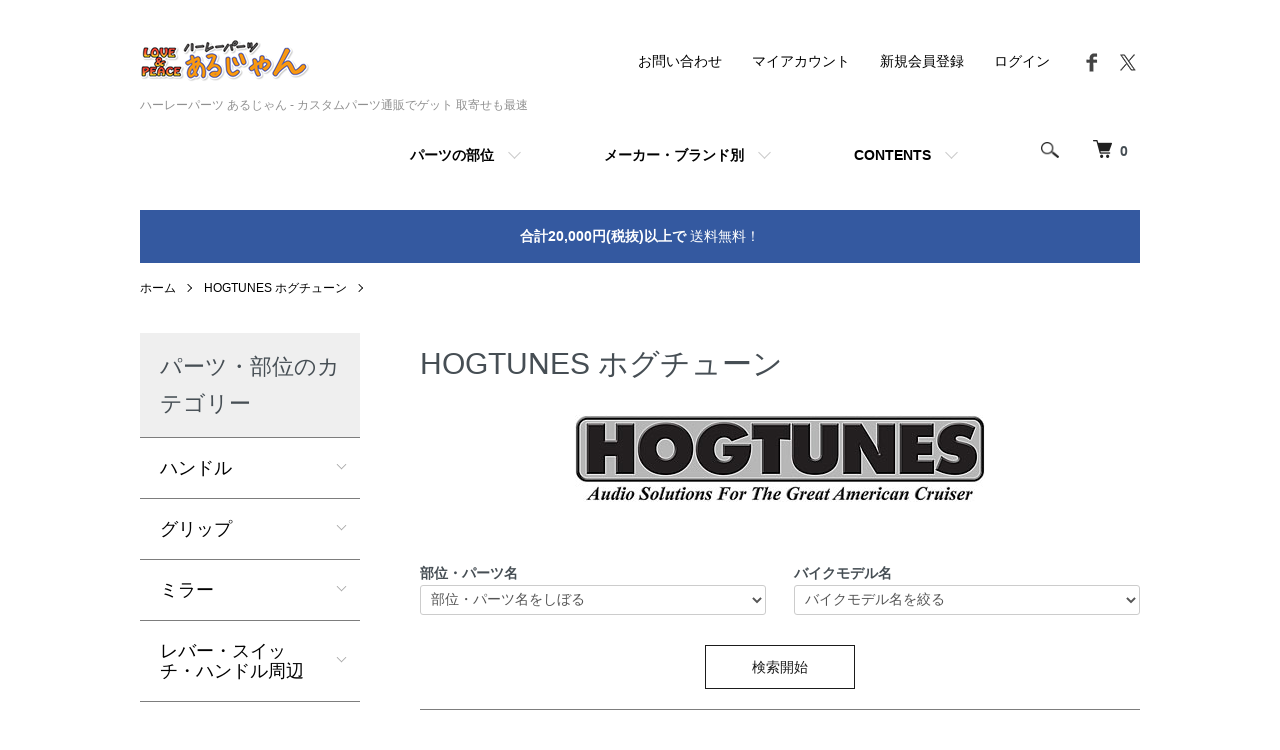

--- FILE ---
content_type: text/html; charset=EUC-JP
request_url: https://aljyan.com/?mode=grp&gid=1056118
body_size: 50280
content:
<!DOCTYPE html PUBLIC "-//W3C//DTD XHTML 1.0 Transitional//EN" "http://www.w3.org/TR/xhtml1/DTD/xhtml1-transitional.dtd">
<html xmlns:og="http://ogp.me/ns#" xmlns:fb="http://www.facebook.com/2008/fbml" xmlns:mixi="http://mixi-platform.com/ns#" xmlns="http://www.w3.org/1999/xhtml" xml:lang="ja" lang="ja" dir="ltr">
<head>
<meta http-equiv="content-type" content="text/html; charset=euc-jp" />
<meta http-equiv="X-UA-Compatible" content="IE=edge,chrome=1" />
<title>HOGTUNES ホグチューン ブランド製品のグループページ - ハーレーパーツ　あるじゃん - カスタムパーツ通販でゲット</title>
<meta name="Keywords" content="ホグチューン,ハーレー,カスタムパーツ" />
<meta name="Description" content="ハーレーのカスタムパーツ、HOGTUNES ホグチューンのブランドページです。多数あるパーツ＆アクセサリーの中からHOGTUNES ホグチューンのブランドのみをチョイスしてありますので便利に使ってください。" />
<meta name="Author" content="株式会社ハーレーパーツあるじゃん" />
<meta name="Copyright" content="ハーレーパーツ「あるじゃん」" />
<meta http-equiv="content-style-type" content="text/css" />
<meta http-equiv="content-script-type" content="text/javascript" />
<link rel="stylesheet" href="https://aljyan.com/css/framework/colormekit.css" type="text/css" />
<link rel="stylesheet" href="https://aljyan.com/css/framework/colormekit-responsive.css" type="text/css" />
<link rel="stylesheet" href="https://img07.shop-pro.jp/PA01117/105/css/79/index.css?cmsp_timestamp=20260114210725" type="text/css" />
<link rel="stylesheet" href="https://img07.shop-pro.jp/PA01117/105/css/79/product_list.css?cmsp_timestamp=20260114210725" type="text/css" />

<link rel="alternate" type="application/rss+xml" title="rss" href="https://aljyan.com/?mode=rss" />
<link rel="alternate" media="handheld" type="text/html" href="https://aljyan.com/?mode=grp&gid=1056118" />
<link rel="shortcut icon" href="https://img07.shop-pro.jp/PA01117/105/favicon.ico?cmsp_timestamp=20260114143406" />
<script type="text/javascript" src="//ajax.googleapis.com/ajax/libs/jquery/1.7.2/jquery.min.js" ></script>
<meta property="og:title" content="HOGTUNES ホグチューン ブランド製品のグループページ - ハーレーパーツ　あるじゃん - カスタムパーツ通販でゲット" />
<meta property="og:description" content="ハーレーのカスタムパーツ、HOGTUNES ホグチューンのブランドページです。多数あるパーツ＆アクセサリーの中からHOGTUNES ホグチューンのブランドのみをチョイスしてありますので便利に使ってください。" />
<meta property="og:url" content="https://aljyan.com?mode=grp&gid=1056118" />
<meta property="og:site_name" content="ハーレーパーツ あるじゃん - カスタムパーツ通販でゲット 取寄せも最速" />
<meta property="og:image" content="https://img07.shop-pro.jp/PA01117/105/category/g_1056118.png?cmsp_timestamp=20250612123720"/>
<meta name="google-site-verification" content="pXld2JkCK2f5H9HsipGsqdwzbV63BdHUplFJRk81L8g" />
<meta name="google-site-verification" content="njRuBI7bfpdnSN9x4wcRfAfMtVxro3voYFroagvmgN8" />

<!-- Global site tag (gtag.js) - Google Analytics -->
<script async src="https://www.googletagmanager.com/gtag/js?id=UA-44385501-1"></script>
<script>
  window.dataLayer = window.dataLayer || [];
  function gtag(){dataLayer.push(arguments);}
  gtag('js', new Date());

  gtag('config', 'UA-44385501-1');
　gtag('config', 'AW-986702591');
</script>

<!-- Event snippet for conversion page -->
<script>
  gtag('event', 'conversion', {
      'send_to': 'AW-986702591/OErYCNyi-pMBEP_Fv9YD',
      'value': 1.0,
      'currency': 'JPY',
      'transaction_id': ''
  });
</script>

<!-- フォントアイコン Font Awesome -->
<link rel="stylesheet" href="https://use.fontawesome.com/releases/v5.6.4/css/all.css">
<!-- iphone 電話番号リンクなし -->
<meta name="format-detection" content="telephone=no">

<!-- schema Organization -->
<script type="application/ld+json">
{
  "@context": "https://schema.org",
  "@type": "Organization",
  "name": "Aljyan inc.",
  "url": "https://aljyan.com/",
  "logo": "https://img07.shop-pro.jp/PA01117/105/PA01117105.png?cmsp_timestamp=20250628040114",
  "description": "ハーレーパーツ「あるじゃん」ではアメリカやヨーロッパのハーレーカスタムパーツを低コストでお取り寄せいたします。ドラッグスペシャリティーズ、V-TWIN、など最短7-10日、W&amp;Wなどヨーロッパのパーツは3週間程度で輸入しお届けします。",
  "address": {
    "@type": "PostalAddress",
    "streetAddress": "広島市西区井口5-22-3",
    "addressLocality": "広島県",
    "postalCode": "733-0842",
    "addressCountry": "JP"
  },
  "telephone": "082-909-2976",
  "email": "shop@aljyan.com",
  "contactPoint": {
    "@type": "ContactPoint",
    "contactType": "customer support",
    "telephone": "082-909-2976",
    "areaServed": "JP",
    "availableLanguage": "ja"
  },
  "sameAs": [
    "https://www.facebook.com/100072285770949",
    "https://x.com/aljyan"
  ]
}
</script>
<!-- schema WebSite -->
<script type="application/ld+json">
{
  "@context": "https://schema.org",
  "@type": "WebSite",
  "name": "ハーレーパーツ あるじゃん - カスタムパーツ通販でゲット 取寄せも最速",
  "url": "https://aljyan.com/",
  "potentialAction": {
    "@type": "SearchAction",
    "target": "https://aljyan.com/?user_keyword={search_term_string}&mode=srh",
    "query-input": "required name=user_keyword"
  }
}
</script>
<script>
  var Colorme = {"page":"product_list","shop":{"account_id":"PA01117105","title":"\u30cf\u30fc\u30ec\u30fc\u30d1\u30fc\u30c4 \u3042\u308b\u3058\u3083\u3093 - \u30ab\u30b9\u30bf\u30e0\u30d1\u30fc\u30c4\u901a\u8ca9\u3067\u30b2\u30c3\u30c8 \u53d6\u5bc4\u305b\u3082\u6700\u901f"},"basket":{"total_price":0,"items":[]},"customer":{"id":null}};

  (function() {
    function insertScriptTags() {
      var scriptTagDetails = [];
      var entry = document.getElementsByTagName('script')[0];

      scriptTagDetails.forEach(function(tagDetail) {
        var script = document.createElement('script');

        script.type = 'text/javascript';
        script.src = tagDetail.src;
        script.async = true;

        if( tagDetail.integrity ) {
          script.integrity = tagDetail.integrity;
          script.setAttribute('crossorigin', 'anonymous');
        }

        entry.parentNode.insertBefore(script, entry);
      })
    }

    window.addEventListener('load', insertScriptTags, false);
  })();
</script>
</head>
<body>
<meta name="colorme-acc-payload" content="?st=1&pt=10033&ut=1056118&at=PA01117105&v=20260125202224&re=&cn=b8b4790595430302bdb077c8d2df93fb" width="1" height="1" alt="" /><script>!function(){"use strict";Array.prototype.slice.call(document.getElementsByTagName("script")).filter((function(t){return t.src&&t.src.match(new RegExp("dist/acc-track.js$"))})).forEach((function(t){return document.body.removeChild(t)})),function t(c){var r=arguments.length>1&&void 0!==arguments[1]?arguments[1]:0;if(!(r>=c.length)){var e=document.createElement("script");e.onerror=function(){return t(c,r+1)},e.src="https://"+c[r]+"/dist/acc-track.js?rev=3",document.body.appendChild(e)}}(["acclog001.shop-pro.jp","acclog002.shop-pro.jp"])}();</script>



<script>
  (function () {
    // viewport
  var viewport = document.createElement('meta');
  viewport.setAttribute('name', 'viewport');
  viewport.setAttribute('content', 'width=device-width, initial-scale=1.0, maximum-scale=1.0');
  document.getElementsByTagName('head')[0].appendChild(viewport);
  }());
</script>
<script type="text/javascript">
$(document).ready(function() {
  var headerHeight = $(".l-header").outerHeight()
  var navPos = $(".l-main-navi").offset().top
  var salePos = $(".p-sale-info-wrap").offset().top
  var totalPos = navPos + salePos

  $(window).on("load scroll", function() {
    var value = $(this).scrollTop();
    if ( value > totalPos ) {
      $(".l-header").addClass("is-fixed");
      $(".l-main").css("margin-top", headerHeight);
    } else {
      $(".l-header").removeClass("is-fixed");
      $(".l-main").css("margin-top", '0');
    }
  });
});
</script>

<script src="https://img.shop-pro.jp/tmpl_js/84/jquery.tile.js"></script>
<script src="https://img.shop-pro.jp/tmpl_js/84/jquery.skOuterClick.js"></script>


<div class="l-header">
  <div class="l-header-main u-container">
    <div class="l-header-main__in">
      <div class="l-header-logo">
        <h1 class="l-header-logo__img">
          <a href="https://aljyan.com/"><img src="https://img07.shop-pro.jp/PA01117/105/PA01117105.png?cmsp_timestamp=20260114143406" alt="ハーレーパーツ あるじゃん - カスタムパーツ通販でゲット 取寄せも最速" /></a>
        </h1>
                  <p class="l-header-logo__txt">
            ハーレーパーツ あるじゃん - カスタムパーツ通販でゲット 取寄せも最速
          </p>
              </div>
      <div class="l-header-search">

        <div class="l-header-search__contents js-mega-menu-contents">

        </div>
        
          <button id="openModal" class="search_modal_op">
						<img src="https://img.shop-pro.jp/tmpl_img/84/icon-search.png" alt="検索画面を表示" />
					</button>
            
<section id="modalArea" class="modalArea">
  <div id="modalBg" class="modalBg"></div>
  <div class="modalWrapper">
    <div class="modalContents">
          <div class="l-header-search__box_naru">
            <form action="https://aljyan.com/" method="GET" class="l-header-search__form" name="chbox">
							品番やキーワードを入力してください
              <div class="l-header-search__input">
                <input type="text" name="user_keyword" placeholder="ココに入力 半角英数でね！" id="input_keyword"/>
              </div>
								<button type="button" value="検索を開始" onclick="boxCheck()" class="simple_square_btn">検索開始</button>
							※ここから下の欄は任意です。品番だけで検索する場合は不要です。
              <input type="hidden" name="mode" value="srh" />
							<div class="l-header-search__input_category box_x">
								<div class="search_lists_title">部位・パーツ名</div>
									<select name="cid">
										<option value="">部位・パーツ名をしぼる</option>
																				<option value="873851,0">ハンドル</option>
																				<option value="1073672,0">グリップ</option>
																				<option value="1100348,0">ミラー</option>
																				<option value="1109946,0">レバー・スイッチ・ハンドル周辺</option>
																				<option value="1068399,0">ライザー</option>
																				<option value="874085,0">マフラー・フルエキ・スリップオン</option>
																				<option value="868344,0">シート本体</option>
																				<option value="1005443,0">エアクリーナー</option>
																				<option value="1050053,0">エアフィルター</option>
																				<option value="868494,0">キャブレター・マニホールド</option>
																				<option value="1005431,0">EFIコントロール</option>
																				<option value="868501,0">フットペグ・ハイウェーペグ</option>
																				<option value="1102765,0">シフトペグ</option>
																				<option value="1680700,0">シフトレバー・ハンドシフト・ジョッキー</option>
																				<option value="1109803,0">シフトリンケージ・シフターシャフト・アーム</option>
																				<option value="1101998,0">フォアードコントロール・ミッドコントロール</option>
																				<option value="1102207,0">フットボード</option>
																				<option value="1109778,0">ブレーキペダル・レバー・アーム・フットクラッチ</option>
																				<option value="882772,0">オイル・オイル周り全般</option>
																				<option value="1026069,0">ロッカーボックス</option>
																				<option value="1103848,0">シリンダーヘッド・バルブ周り</option>
																				<option value="1103668,0">シリンダー・ピストン</option>
																				<option value="1108987,0">プッシュロッド・タペット</option>
																				<option value="1026063,0">カムシャフト</option>
																				<option value="1109338,0">カムカバー・ポイントカバー</option>
																				<option value="1245913,0">フライホイール・クランクケース</option>
																				<option value="1064326,0">ガスケット</option>
																				<option value="1109826,0">プライマリー</option>
																				<option value="1109827,0">ダービーカバー</option>
																				<option value="1109831,0">インスペクションカバー</option>
																				<option value="1109775,0">ミッション・キックスタータ</option>
																				<option value="1109776,0">ミッションカバー</option>
																				<option value="874167,0">クラッチ</option>
																				<option value="1109768,0">バッテリー・バッテリーカバー</option>
																				<option value="1109891,0">イグニッション・センサー・ハーネス</option>
																				<option value="1263520,0">レギュレータ・オルタネータ・ジェネレータ・スターター</option>
																				<option value="874169,0">プラグコード</option>
																				<option value="1109816,0">スパークプラグ</option>
																				<option value="1101006,0">ヘッドライト・テールライト・ウインカー</option>
																				<option value="1082776,0">ゲージ・メーター</option>
																				<option value="1109808,0">ホーン・オーディオ・スピーカ</option>
																				<option value="1109792,0">カウル・フェアリング</option>
																				<option value="977763,0">ウインドシールド</option>
																				<option value="868436,0">フューエルタンク・ペットコック</option>
																				<option value="1109795,0">フェンダー</option>
																				<option value="1302286,0">フレーム周辺・エンジンガード</option>
																				<option value="873938,0">リアサスペンション・キックスタンド</option>
																				<option value="1109779,0">トリプルツリー</option>
																				<option value="873939,0">フォークチューブ・フォークアッセン</option>
																				<option value="1109780,0">フォーク周り・スプリング・ロワリング・ダンパー</option>
																				<option value="1237931,0">サドルバッグ本体</option>
																				<option value="1109842,0">サドルバッグラッチ・アクセサリー・サポート</option>
																				<option value="1886590,0">シーシーバー・ツールバッグ</option>
																				<option value="1282616,0">ラゲッジラック・ツアーパック</option>
																				<option value="868453,0">ブレーキローター</option>
																				<option value="1109800,0">ブレーキ本体・キャリパー・ドラム</option>
																				<option value="1894289,0">マスターシリンダー</option>
																				<option value="1109893,0">ブレーキパッド・シュー</option>
																				<option value="1109951,0">ブレーキホース・バンジョー類</option>
																				<option value="1109799,0">クラッチケーブル・ホース</option>
																				<option value="1052824,0">アイドル・スロットル・チョークケーブル</option>
																				<option value="1881192,0">ハンドル交換ケーブルキット</option>
																				<option value="1912261,0">スピードメーターケーブル</option>
																				<option value="2281762,0">タイヤ・チューブ類</option>
																				<option value="1109783,0">フォージド・キャストホイール</option>
																				<option value="1050467,0">スポーク・スポークホイール</option>
																				<option value="1269243,0">ホイール周辺</option>
																				<option value="1109844,0">プーリー・スプロケット</option>
																				<option value="1109851,0">ドライブベルト・チェーン</option>
																				<option value="1237452,0">バイクカバー・ボルト類・工具類</option>
																				<option value="1578605,0">マニュアル・パーツリスト</option>
																				<option value="1637682,0">アパレル・グッズ</option>
																			</select>
							</div>
							<div class="l-header-search__input_category box_x">
								<div class="search_lists_title">ブランド名</div>
								<select name="gid">
									<option value="">ブランド名をしぼる</option>
																			<option value="[ACCEL アクセル]">ACCEL アクセル</option>
																											<option value="[ACCUTRONIX アキュトロニクス]">ACCUTRONIX アキュトロニクス</option>
																											<option value="[ALLOY ART アロイアート]">ALLOY ART アロイアート</option>
																											<option value="[ANDREWS アンドリュース]">ANDREWS アンドリュース</option>
																											<option value="[ARLEN NESS アレンネス]">ARLEN NESS アレンネス</option>
																											<option value="[AVON-GRIPS エイボン グリップ]">AVON-GRIPS エイボン グリップ</option>
																											<option value="[AVON エイボン タイヤ]">AVON エイボン タイヤ</option>
																											<option value="[BAKER ベーカー]">BAKER ベーカー</option>
																											<option value="[BARNETT バーネット]">BARNETT バーネット</option>
																											<option value="[BARON バロン]">BARON バロン</option>
																											<option value="[BASSANI バッサニ]">BASSANI バッサニ</option>
																											<option value="[BatteryTender バッテリーテンダー]">BatteryTender バッテリーテンダー</option>
																											<option value="[BDL ベルトドライブリミテッド]">BDL ベルトドライブリミテッド</option>
																											<option value="[BEL-RAY ベルレイ]">BEL-RAY ベルレイ</option>
																											<option value="[biltwell seats ビルツウェル]">biltwell seats ビルツウェル</option>
																											<option value="[Bung King バングキング]">Bung King バングキング</option>
																											<option value="[BURLY バーリー]">BURLY バーリー</option>
																											<option value="[CARL BROUHARD カールブロハード]">CARL BROUHARD カールブロハード</option>
																											<option value="[CHAMPION チャンピオン]">CHAMPION チャンピオン</option>
																											<option value="[Ciro シロ]">Ciro シロ</option>
																											<option value="[CLYMER クライマー]">CLYMER クライマー</option>
																											<option value="[COBRA コブラ]">COBRA コブラ</option>
																											<option value="[COVINGTONS CUSTOMS コビントン]">COVINGTONS CUSTOMS コビントン</option>
																											<option value="[CUSTOM CYCLE ENGINEERING カスタムサイクルエンジニアリング]">CUSTOM CYCLE ENGINEERING カスタムサイクルエンジニアリング</option>
																											<option value="[CULT WERK カルトワーク ]">CULT WERK カルトワーク </option>
																											<option value="[CYCLE ELECTRIC INC サイクルエレクトリック]">CYCLE ELECTRIC INC サイクルエレクトリック</option>
																											<option value="[CYCLE SMITHS サイクルスミス]">CYCLE SMITHS サイクルスミス</option>
																											<option value="[CYCLE VISIONS サイクルビジョン]">CYCLE VISIONS サイクルビジョン</option>
																											<option value="[DAKOTA DIGITAL ダコタデジタル]">DAKOTA DIGITAL ダコタデジタル</option>
																											<option value="[DANNY GRAY ダニーグレー]">DANNY GRAY ダニーグレー</option>
																											<option value="[DAYTONA TWIN TEC デイトナ ツインテック]">DAYTONA TWIN TEC デイトナ ツインテック</option>
																											<option value="[DIAMOND ダイアモンド]">DIAMOND ダイアモンド</option>
																											<option value="[DIRTYWORKS ダーティーワークス]">DIRTYWORKS ダーティーワークス</option>
																											<option value="[DNA ディーエヌエー]">DNA ディーエヌエー</option>
																											<option value="[DP ディーピー]">DP ディーピー</option>
																											<option value="[DRAG SPECIALTIES ドラッグスぺシャリティーズ]">DRAG SPECIALTIES ドラッグスぺシャリティーズ</option>
																											<option value="[DYNATEK ダイナテック]">DYNATEK ダイナテック</option>
																											<option value="[DYNOJET ダイノジェット]">DYNOJET ダイノジェット</option>
																											<option value="[FBI ファットバガーインク]">FBI ファットバガーインク</option>
																											<option value="[Feuling フューリング]">Feuling フューリング</option>
																											<option value="[FLANDERS フランダース]">FLANDERS フランダース</option>
																											<option value="[GOLAN PRODUCTS ゴランプロダクト]">GOLAN PRODUCTS ゴランプロダクト</option>
																											<option value="[Haynes ヘインズ]">Haynes ヘインズ</option>
																											<option value="[HHI ホグハルターズ]">HHI ホグハルターズ</option>
																											<option value="[HOGTUNES ホグチューン]">HOGTUNES ホグチューン</option>
																											<option value="[hoppe industries ホッペインダストリー]">hoppe industries ホッペインダストリー</option>
																											<option value="[JAGG ジャグ]">JAGG ジャグ</option>
																											<option value="[JAMES GASKETジェームスガスケット]">JAMES GASKETジェームスガスケット</option>
																											<option value="[JIMS ジムズ]">JIMS ジムズ</option>
																											<option value="[JOKER MACHINE ジョーカーマシン]">JOKER MACHINE ジョーカーマシン</option>
																											<option value="[K&N ケーアンドエヌ]">K&N ケーアンドエヌ</option>
																											<option value="[KB ケービーパフォーマンス]">KB ケービーパフォーマンス</option>
																											<option value="[KERKER カーカー]">KERKER カーカー</option>
																											<option value="[KHROME WERKS クロームワークス]">KHROME WERKS クロームワークス</option>
																											<option value="[KIBBLEWHITE キービルホワイト]">KIBBLEWHITE キービルホワイト</option>
																											<option value="[KLOCK WERKS クロックワークス]">KLOCK WERKS クロックワークス</option>
																											<option value="[KRAUS クラウス]">KRAUS クラウス</option>
																											<option value="[KURYAKYN クリアキン]">KURYAKYN クリアキン</option>
																											<option value="[Le Pera ラペラ]">Le Pera ラペラ</option>
																											<option value="[LEGEND レジェンド]">LEGEND レジェンド</option>
																											<option value="[LINDBY リンビー]">LINDBY リンビー</option>
																											<option value="[LIQUIMOLY リキモリ]">LIQUIMOLY リキモリ</option>
																											<option value="[LOS ANGELES CHOPPERS ロスアンジェルスチョッパー]">LOS ANGELES CHOPPERS ロスアンジェルスチョッパー</option>
																											<option value="[Lyndall Brakes リンダルブレーキ]">Lyndall Brakes リンダルブレーキ</option>
																											<option value="[MAGNUM マグナム]">MAGNUM マグナム</option>
																											<option value="[MEMPHIS SHADES メンフィスシェイド]">MEMPHIS SHADES メンフィスシェイド</option>
																											<option value="[Motor Trike モータートライク]">Motor Trike モータートライク</option>
																											<option value="[MUSTANG マスタング]">MUSTANG マスタング</option>
																											<option value="[NAMZ ナムズ]">NAMZ ナムズ</option>
																											<option value="[PAUGHCO パウコ]">PAUGHCO パウコ</option>
																											<option value="[PAUL YAFFE ポールヤフィー]">PAUL YAFFE ポールヤフィー</option>
																											<option value="[PERFORMANCE MACHINE パフォーマンスマシン]">PERFORMANCE MACHINE パフォーマンスマシン</option>
																											<option value="[PINGEL ピンゲル]">PINGEL ピンゲル</option>
																											<option value="[Precision Power プレシジョンパワー]">Precision Power プレシジョンパワー</option>
																											<option value="[Progressive プログレッシブ]">Progressive プログレッシブ</option>
																											<option value="[PRO-ONE プロワン]">PRO-ONE プロワン</option>
																											<option value="[Pro Pad Inc プロパッド]">Pro Pad Inc プロパッド</option>
																											<option value="[PSR ピーエスアール]">PSR ピーエスアール</option>
																											<option value="[Python パイソン]">Python パイソン</option>
																											<option value="[Race Tech レーステック]">Race Tech レーステック</option>
																											<option value="[RC Components アールシーコンポーネンツ]">RC Components アールシーコンポーネンツ</option>
																											<option value="[Revolution Performance レボリューションパフォーマンス]">Revolution Performance レボリューションパフォーマンス</option>
																											<option value="[Rinehart Racing ラインハート]">Rinehart Racing ラインハート</option>
																											<option value="[Roland Sands Design ローランドサンズ]">Roland Sands Design ローランドサンズ</option>
																											<option value="[RUSS WERNIMONT DESIGNS ラスワーニモント]">RUSS WERNIMONT DESIGNS ラスワーニモント</option>
																											<option value="[S&S エスアンドエス]">S&S エスアンドエス</option>
																											<option value="[SADDLEMEN サドルメン]">SADDLEMEN サドルメン</option>
																											<option value="[Slipstreamer スリップストリーマー]">Slipstreamer スリップストリーマー</option>
																											<option value="[Speed Merchant スピードマーチャント]">Speed Merchant スピードマーチャント</option>
																											<option value="[SUPERTRAPP スーパートラップ]">SUPERTRAPP スーパートラップ</option>
																											<option value="[TAYLOR テーラー]">TAYLOR テーラー</option>
																											<option value="[THRASHINスラッシン]">THRASHINスラッシン</option>
																											<option value="[THUNDER CYCLE サンダーサイクル]">THUNDER CYCLE サンダーサイクル</option>
																											<option value="[TIMKEN ティムケン]">TIMKEN ティムケン</option>
																											<option value="[Todd's cycle トッズサイクル]">Todd's cycle トッズサイクル</option>
																											<option value="[Trask トラスクパフォーマンス]">Trask トラスクパフォーマンス</option>
																											<option value="[V-TWIN ブイツイン]">V-TWIN ブイツイン</option>
																											<option value="[VANCE&HINES バンスアンドハインズ]">VANCE&HINES バンスアンドハインズ</option>
																											<option value="[WESTCO ウェストコ]">WESTCO ウェストコ</option>
																											<option value="[Wild 1 ワイルドワン]">Wild 1 ワイルドワン</option>
																											<option value="[WILLE & MAX ウイリーマックス]">WILLE & MAX ウイリーマックス</option>
																											<option value="[WISECO ワイセコ]">WISECO ワイセコ</option>
																											<option value="[W&W Cycles]">W&W Cycles</option>
																											<option value="[XTREME MACHINE エクストリームマシン]">XTREME MACHINE エクストリームマシン</option>
																											<option value="[Zipper's ジッパーズ]">Zipper's ジッパーズ</option>
																																												</select>
							</div>
<div class="search_lists_title">バイクモデル名</div>
	<div class="box_x">
	<input id="M8group" class="src-acd-check" type="checkbox">
	<label class="src-acd-label" for="M8group">ミルウォーキーエイト M-8</label>
	<div class="src-acd-content">
	<div class="list_x src_width">
		<input type="radio" name="engine_type" value="[M8ソフテイル]" id="m8st">
		<label for="m8st" class="label">ソフテイル</label>
		<input type="radio" name="engine_type" value="[M8FLHR]" id="m8flhr">
		<label for="m8flhr" class="label">ロードキング</label>
		<input type="radio" name="engine_type" value="[M8FLH/X]" id="m8flht">
		<label for="m8flht" class="label">エレクトラ/ストリートグライド</label>
		<input type="radio" name="engine_type" value="[M8FLTR]" id="m8fltr">
		<label for="m8fltr" class="label">ロードグライド</label>
	</div>
	</div>

	<input id="TCgroup" class="src-acd-check" type="checkbox">
	<label class="src-acd-label" for="TCgroup">ツインカム TC</label>
	<div class="src-acd-content">
	<div class="list_x src_width">
		<input type="radio" name="engine_type" value="[TCソフテイル]" id="tcst">
		<label for="tcst" class="label">ソフテイル</label>
		<input type="radio" name="engine_type" value="[TCダイナ]" id="tcdyna">
		<label for="tcdyna" class="label">ダイナ</label>
		<input type="radio" name="engine_type" value="[TCFLHR]" id="tcflhr">
		<label for="tcflhr" class="label">ロードキング</label>
		<input type="radio" name="engine_type" value="[TCFLH/X]" id="tcflht">
		<label for="tcflht" class="label">エレクトラ/ストリートグライド</label>
		<input type="radio" name="engine_type" value="[TCFLTR]" id="tcfltr">
		<label for="tcfltr" class="label">ロードグライド</label>
	</div>
	</div>

	<input id="EVOgroup" class="src-acd-check" type="checkbox">
	<label class="src-acd-label" for="EVOgroup">エボリューション EVO</label>
	<div class="src-acd-content">
	<div class="list_x src_width">
		<input type="radio" name="engine_type" value="[EVOスポーツスター]" id="evxl">
		<label for="evxl" class="label">スポーツスター</label>
		<input type="radio" name="engine_type" value="[EVOソフテイル]" id="evst">
		<label for="evst" class="label">ソフテイル</label>
		<input type="radio" name="engine_type" value="[EVOダイナ]" id="evdyna">
		<label for="evdyna" class="label">ダイナ</label>
		<input type="radio" name="engine_type" value="[EVOFXR]" id="evfxr">
		<label for="evfxr" class="label">FXR</label>
		<input type="radio" name="engine_type" value="[EVOFLHR]" id="evflhr">
		<label for="evflhr" class="label">ロードキング</label>
		<input type="radio" name="engine_type" value="[EVOFLH/X]" id="evflht">
		<label for="evflht" class="label">エレクトラ/ストリートグライド</label>
		<input type="radio" name="engine_type" value="[EVOFLTR]" id="evfltr">
		<label for="evfltr" class="label">ロードグライド</label>
	</div>
	</div>
	<div class="list_x src_width">
	<input type="radio" name="engine_type" value="[RHスポーツスター]" id="v-rod">
		<label for="v-rod" class="label">RHスポーツスター</label>
		<input type="radio" name="engine_type" value="[V-ROD]" id="v-rod">
		<label for="v-rod" class="label">V-ROD</label>
		<input type="radio" name="engine_type" value="[ストリート]" id="xg_street">
		<label for="xg_street" class="label">ストリート</label>
		<input type="radio" name="engine_type" value="[ビンテージ]" id="vintage">
		<label for="vintage" class="label">ビンテージ</label>
	</div>
</div>

              <div class="l-header-search__input for_value_set">
                <input type="text" name="keyword" placeholder="" id="sampleInputedList"/>
              </div>
            </form>

          </div>
    </div>
    <div id="closeModal" class="closeModal">
      ×
    </div>
  </div>
</section>


                
        <div class="l-header-cart">
          <a href="https://aljyan.com/cart/proxy/basket?shop_id=PA01117105&shop_domain=aljyan.com">
            <img src="https://img.shop-pro.jp/tmpl_img/84/icon-cart.png" alt="カートを見る" />
            <span class="p-global-header__cart-count">
              0
            </span>
          </a>
        </div>
      </div>
      <button class="l-menu-btn js-navi-open" aria-label="メニュー">
        <span></span>
        <span></span>
      </button>
    </div>
    <div class="l-main-navi">
      <div class="l-main-navi__in">
        <ul class="l-main-navi-list">
　　　　　<li class="l-main-navi-list__item">
            <div class="l-main-navi-list__ttl">
              パーツの部位
            </div>
            <button class="l-main-navi-list__link js-mega-menu-btn">
              パーツの部位
            </button>
            <div class="l-mega-menu js-mega-menu-contents">
              <ul class="l-mega-menu-list">
                <li class="l-mega-menu-list__item">
                  <a class="l-mega-menu-list__link" href="https://aljyan.com/?mode=f4">
                    マフラー・エアクリーアー・燃調
                  </a>
                </li>
                <li class="l-mega-menu-list__item">
                  <a class="l-mega-menu-list__link" href="https://aljyan.com/?mode=f52">
                    エンジン・トップエンド・腰下
                  </a>
                </li>
                <li class="l-mega-menu-list__item">
                  <a class="l-mega-menu-list__link" href="https://aljyan.com/?mode=f53">
                    ミッション・クラッチ・ダービー
                  </a>
                </li>
                <li class="l-mega-menu-list__item">
                  <a class="l-mega-menu-list__link" href="https://aljyan.com/?mode=f55">
                    ハンドル・グリップ・ミラー
                  </a>
                </li>
                <li class="l-mega-menu-list__item">
                  <a class="l-mega-menu-list__link" href="https://aljyan.com/?mode=f56">
                    ケーブル類
                  </a>
                </li>
                <li class="l-mega-menu-list__item">
                  <a class="l-mega-menu-list__link" href="https://aljyan.com/?mode=f62">
                    フットコントロール・フォアコン
                  </a>
                </li>
                <li class="l-mega-menu-list__item">
                  <a class="l-mega-menu-list__link" href="https://aljyan.com/?mode=f49">
                    外装・ボディー・カウル
                  </a>
                </li>
                <li class="l-mega-menu-list__item">
                  <a class="l-mega-menu-list__link" href="https://aljyan.com/?mode=f50">
                    シート・バッグ・シーシーバー
                  </a>
                </li>
                <li class="l-mega-menu-list__item">
                  <a class="l-mega-menu-list__link" href="https://aljyan.com/?mode=f54">
                    ライト・点火・オーディオ・電装
                  </a>
                </li>
                <li class="l-mega-menu-list__item">
                  <a class="l-mega-menu-list__link" href="https://aljyan.com/?mode=f63">
                    ホイール回り・プーリー・タイヤ
                  </a>
                </li>
                <li class="l-mega-menu-list__item">
                  <a class="l-mega-menu-list__link" href="https://aljyan.com/?mode=f61">
                    サスペンション・フォーク・スタンド
                  </a>
                </li>
                <li class="l-mega-menu-list__item">
                  <a class="l-mega-menu-list__link" href="https://aljyan.com/?mode=f57">
                    ブレーキ・ペダル・パッド
                  </a>
                </li>
                <li class="l-mega-menu-list__item">
                  <a class="l-mega-menu-list__link" href="https://aljyan.com/?mode=f64">
                    アパレル・カバー・マニュアル・工具
                  </a>
                </li>
              </ul>
            </div>						
          </li> 
                              <li class="l-main-navi-list__item">
            <div class="l-main-navi-list__ttl">
              メーカー・ブランド別
            </div>
            <button class="l-main-navi-list__link js-mega-menu-btn">
              メーカー・ブランド別
            </button>
            <div class="l-mega-menu js-mega-menu-contents">
              <ul class="l-mega-menu-list">
                																                <li class="l-mega-menu-list__item">
                  <a class="l-mega-menu-list__link" href="https://aljyan.com/?mode=grp&gid=1081444">
                    <img src="https://img07.shop-pro.jp/PA01117/105/category/g_1081444.png?cmsp_timestamp=20241220185718" alt="ACCEL アクセル" class="l-mega-menu-list__item_img">ACCEL アクセル
                  </a>
                </li>
																                                    																                <li class="l-mega-menu-list__item">
                  <a class="l-mega-menu-list__link" href="https://aljyan.com/?mode=grp&gid=323481">
                    <img src="https://img07.shop-pro.jp/PA01117/105/category/g_323481.png?cmsp_timestamp=20241220185742" alt="ACCUTRONIX アキュトロニクス" class="l-mega-menu-list__item_img">ACCUTRONIX アキュトロニクス
                  </a>
                </li>
																                                    																                <li class="l-mega-menu-list__item">
                  <a class="l-mega-menu-list__link" href="https://aljyan.com/?mode=grp&gid=323561">
                    <img src="https://img07.shop-pro.jp/PA01117/105/category/g_323561.png?cmsp_timestamp=20241220185804" alt="ALLOY ART アロイアート" class="l-mega-menu-list__item_img">ALLOY ART アロイアート
                  </a>
                </li>
																                                    																                <li class="l-mega-menu-list__item">
                  <a class="l-mega-menu-list__link" href="https://aljyan.com/?mode=grp&gid=323484">
                    <img src="https://img07.shop-pro.jp/PA01117/105/category/g_323484.png?cmsp_timestamp=20241220185824" alt="ANDREWS アンドリュース" class="l-mega-menu-list__item_img">ANDREWS アンドリュース
                  </a>
                </li>
																                                    																                <li class="l-mega-menu-list__item">
                  <a class="l-mega-menu-list__link" href="https://aljyan.com/?mode=grp&gid=249425">
                    <img src="https://img07.shop-pro.jp/PA01117/105/category/g_249425.png?cmsp_timestamp=20241220185844" alt="ARLEN NESS アレンネス" class="l-mega-menu-list__item_img">ARLEN NESS アレンネス
                  </a>
                </li>
																                                    																                <li class="l-mega-menu-list__item">
                  <a class="l-mega-menu-list__link" href="https://aljyan.com/?mode=grp&gid=323488">
                    <img src="https://img07.shop-pro.jp/PA01117/105/category/g_323488.png?cmsp_timestamp=20241220185902" alt="AVON-GRIPS エイボン グリップ" class="l-mega-menu-list__item_img">AVON-GRIPS エイボン グリップ
                  </a>
                </li>
																                                    																                <li class="l-mega-menu-list__item">
                  <a class="l-mega-menu-list__link" href="https://aljyan.com/?mode=grp&gid=3067959">
                    <img src="https://img07.shop-pro.jp/PA01117/105/category/g_3067959.jpg?cmsp_timestamp=20250314165032" alt="AVON エイボン タイヤ" class="l-mega-menu-list__item_img">AVON エイボン タイヤ
                  </a>
                </li>
																                                    																                <li class="l-mega-menu-list__item">
                  <a class="l-mega-menu-list__link" href="https://aljyan.com/?mode=grp&gid=323546">
                    <img src="https://img07.shop-pro.jp/PA01117/105/category/g_323546.png?cmsp_timestamp=20250314165032" alt="BAKER ベーカー" class="l-mega-menu-list__item_img">BAKER ベーカー
                  </a>
                </li>
																                                    																                <li class="l-mega-menu-list__item">
                  <a class="l-mega-menu-list__link" href="https://aljyan.com/?mode=grp&gid=323537">
                    <img src="https://img07.shop-pro.jp/PA01117/105/category/g_323537.png?cmsp_timestamp=20250314165032" alt="BARNETT バーネット" class="l-mega-menu-list__item_img">BARNETT バーネット
                  </a>
                </li>
																                                    																                <li class="l-mega-menu-list__item">
                  <a class="l-mega-menu-list__link" href="https://aljyan.com/?mode=grp&gid=331427">
                    <img src="https://img07.shop-pro.jp/PA01117/105/category/g_331427.png?cmsp_timestamp=20250314165031" alt="BARON バロン" class="l-mega-menu-list__item_img">BARON バロン
                  </a>
                </li>
																                                    																                <li class="l-mega-menu-list__item">
                  <a class="l-mega-menu-list__link" href="https://aljyan.com/?mode=grp&gid=270650">
                    <img src="https://img07.shop-pro.jp/PA01117/105/category/g_270650.png?cmsp_timestamp=20250314165031" alt="BASSANI バッサニ" class="l-mega-menu-list__item_img">BASSANI バッサニ
                  </a>
                </li>
																                                    																                <li class="l-mega-menu-list__item">
                  <a class="l-mega-menu-list__link" href="https://aljyan.com/?mode=grp&gid=669455">
                    <img src="https://img07.shop-pro.jp/PA01117/105/category/g_669455.png?cmsp_timestamp=20250314165031" alt="BatteryTender バッテリーテンダー" class="l-mega-menu-list__item_img">BatteryTender バッテリーテンダー
                  </a>
                </li>
																                                    																                <li class="l-mega-menu-list__item">
                  <a class="l-mega-menu-list__link" href="https://aljyan.com/?mode=grp&gid=323563">
                    <img src="https://img07.shop-pro.jp/PA01117/105/category/g_323563.png?cmsp_timestamp=20250314165031" alt="BDL ベルトドライブリミテッド" class="l-mega-menu-list__item_img">BDL ベルトドライブリミテッド
                  </a>
                </li>
																                                    																                <li class="l-mega-menu-list__item">
                  <a class="l-mega-menu-list__link" href="https://aljyan.com/?mode=grp&gid=3049743">
                    <img src="https://img07.shop-pro.jp/PA01117/105/category/g_3049743.jpg?cmsp_timestamp=20250314165031" alt="BEL-RAY ベルレイ" class="l-mega-menu-list__item_img">BEL-RAY ベルレイ
                  </a>
                </li>
																                                    																                <li class="l-mega-menu-list__item">
                  <a class="l-mega-menu-list__link" href="https://aljyan.com/?mode=grp&gid=1054733">
                    <img src="https://img07.shop-pro.jp/PA01117/105/category/g_1054733.png?cmsp_timestamp=20250314165031" alt="biltwell seats ビルツウェル" class="l-mega-menu-list__item_img">biltwell seats ビルツウェル
                  </a>
                </li>
																                                    																                <li class="l-mega-menu-list__item">
                  <a class="l-mega-menu-list__link" href="https://aljyan.com/?mode=grp&gid=2893461">
                    <img src="https://img07.shop-pro.jp/PA01117/105/category/g_2893461.jpg?cmsp_timestamp=20250314165031" alt="Bung King バングキング" class="l-mega-menu-list__item_img">Bung King バングキング
                  </a>
                </li>
																                                    																                <li class="l-mega-menu-list__item">
                  <a class="l-mega-menu-list__link" href="https://aljyan.com/?mode=grp&gid=323562">
                    <img src="https://img07.shop-pro.jp/PA01117/105/category/g_323562.png?cmsp_timestamp=20250314165031" alt="BURLY バーリー" class="l-mega-menu-list__item_img">BURLY バーリー
                  </a>
                </li>
																                                    																                <li class="l-mega-menu-list__item">
                  <a class="l-mega-menu-list__link" href="https://aljyan.com/?mode=grp&gid=323564">
                    <img src="https://img07.shop-pro.jp/PA01117/105/category/g_323564.png?cmsp_timestamp=20250314165031" alt="CARL BROUHARD カールブロハード" class="l-mega-menu-list__item_img">CARL BROUHARD カールブロハード
                  </a>
                </li>
																                                    																                <li class="l-mega-menu-list__item">
                  <a class="l-mega-menu-list__link" href="https://aljyan.com/?mode=grp&gid=323530">
                    <img src="https://img07.shop-pro.jp/PA01117/105/category/g_323530.png?cmsp_timestamp=20250314165023" alt="CHAMPION チャンピオン" class="l-mega-menu-list__item_img">CHAMPION チャンピオン
                  </a>
                </li>
																                                    																                <li class="l-mega-menu-list__item">
                  <a class="l-mega-menu-list__link" href="https://aljyan.com/?mode=grp&gid=1394830">
                    <img src="https://img07.shop-pro.jp/PA01117/105/category/g_1394830.png?cmsp_timestamp=20250314165023" alt="Ciro シロ" class="l-mega-menu-list__item_img">Ciro シロ
                  </a>
                </li>
																                                    																                <li class="l-mega-menu-list__item">
                  <a class="l-mega-menu-list__link" href="https://aljyan.com/?mode=grp&gid=682374">
                    <img src="https://img07.shop-pro.jp/PA01117/105/category/g_682374.png?cmsp_timestamp=20250612123744" alt="CLYMER クライマー" class="l-mega-menu-list__item_img">CLYMER クライマー
                  </a>
                </li>
																                                    																                <li class="l-mega-menu-list__item">
                  <a class="l-mega-menu-list__link" href="https://aljyan.com/?mode=grp&gid=323501">
                    <img src="https://img07.shop-pro.jp/PA01117/105/category/g_323501.png?cmsp_timestamp=20250612123744" alt="COBRA コブラ" class="l-mega-menu-list__item_img">COBRA コブラ
                  </a>
                </li>
																                                    																                <li class="l-mega-menu-list__item">
                  <a class="l-mega-menu-list__link" href="https://aljyan.com/?mode=grp&gid=323565">
                    <img src="https://img07.shop-pro.jp/PA01117/105/category/g_323565.png?cmsp_timestamp=20250612123744" alt="COVINGTONS CUSTOMS コビントン" class="l-mega-menu-list__item_img">COVINGTONS CUSTOMS コビントン
                  </a>
                </li>
																                                    																                <li class="l-mega-menu-list__item">
                  <a class="l-mega-menu-list__link" href="https://aljyan.com/?mode=grp&gid=323497">
                    <img src="https://img07.shop-pro.jp/PA01117/105/category/g_323497.png?cmsp_timestamp=20250612123748" alt="CUSTOM CYCLE ENGINEERING カスタムサイクルエンジニアリング" class="l-mega-menu-list__item_img">CUSTOM CYCLE ENGINEERING カスタムサイクルエンジニアリング
                  </a>
                </li>
																                                    																                <li class="l-mega-menu-list__item">
                  <a class="l-mega-menu-list__link" href="https://aljyan.com/?mode=grp&gid=3092794">
                    <img src="https://img07.shop-pro.jp/PA01117/105/category/g_3092794.jpg?cmsp_timestamp=20250612123828" alt="CULT WERK カルトワーク " class="l-mega-menu-list__item_img">CULT WERK カルトワーク 
                  </a>
                </li>
																                                    																                <li class="l-mega-menu-list__item">
                  <a class="l-mega-menu-list__link" href="https://aljyan.com/?mode=grp&gid=2968574">
                    <img src="https://img07.shop-pro.jp/PA01117/105/category/g_2968574.jpg?cmsp_timestamp=20250612123735" alt="CYCLE ELECTRIC INC サイクルエレクトリック" class="l-mega-menu-list__item_img">CYCLE ELECTRIC INC サイクルエレクトリック
                  </a>
                </li>
																                                    																                <li class="l-mega-menu-list__item">
                  <a class="l-mega-menu-list__link" href="https://aljyan.com/?mode=grp&gid=640142">
                    <img src="https://img07.shop-pro.jp/PA01117/105/category/g_640142.png?cmsp_timestamp=20250612123735" alt="CYCLE SMITHS サイクルスミス" class="l-mega-menu-list__item_img">CYCLE SMITHS サイクルスミス
                  </a>
                </li>
																                                    																                <li class="l-mega-menu-list__item">
                  <a class="l-mega-menu-list__link" href="https://aljyan.com/?mode=grp&gid=323505">
                    <img src="https://img07.shop-pro.jp/PA01117/105/category/g_323505.png?cmsp_timestamp=20250612123735" alt="CYCLE VISIONS サイクルビジョン" class="l-mega-menu-list__item_img">CYCLE VISIONS サイクルビジョン
                  </a>
                </li>
																                                    																                <li class="l-mega-menu-list__item">
                  <a class="l-mega-menu-list__link" href="https://aljyan.com/?mode=grp&gid=323527">
                    <img src="https://img07.shop-pro.jp/PA01117/105/category/g_323527.png?cmsp_timestamp=20250612123735" alt="DAKOTA DIGITAL ダコタデジタル" class="l-mega-menu-list__item_img">DAKOTA DIGITAL ダコタデジタル
                  </a>
                </li>
																                                    																                <li class="l-mega-menu-list__item">
                  <a class="l-mega-menu-list__link" href="https://aljyan.com/?mode=grp&gid=267910">
                    <img src="https://img07.shop-pro.jp/PA01117/105/category/g_267910.png?cmsp_timestamp=20250612123735" alt="DANNY GRAY ダニーグレー" class="l-mega-menu-list__item_img">DANNY GRAY ダニーグレー
                  </a>
                </li>
																                                    																                <li class="l-mega-menu-list__item">
                  <a class="l-mega-menu-list__link" href="https://aljyan.com/?mode=grp&gid=354521">
                    <img src="https://img07.shop-pro.jp/PA01117/105/category/g_354521.png?cmsp_timestamp=20250612123735" alt="DAYTONA TWIN TEC デイトナ ツインテック" class="l-mega-menu-list__item_img">DAYTONA TWIN TEC デイトナ ツインテック
                  </a>
                </li>
																                                    																                <li class="l-mega-menu-list__item">
                  <a class="l-mega-menu-list__link" href="https://aljyan.com/?mode=grp&gid=323526">
                    <img src="https://img07.shop-pro.jp/PA01117/105/category/g_323526.png?cmsp_timestamp=20250612123735" alt="DIAMOND ダイアモンド" class="l-mega-menu-list__item_img">DIAMOND ダイアモンド
                  </a>
                </li>
																                                    																                <li class="l-mega-menu-list__item">
                  <a class="l-mega-menu-list__link" href="https://aljyan.com/?mode=grp&gid=2782415">
                    <img src="https://img07.shop-pro.jp/PA01117/105/category/g_2782415.jpg?cmsp_timestamp=20250612123735" alt="DIRTYWORKS ダーティーワークス" class="l-mega-menu-list__item_img">DIRTYWORKS ダーティーワークス
                  </a>
                </li>
																                                    																                <li class="l-mega-menu-list__item">
                  <a class="l-mega-menu-list__link" href="https://aljyan.com/?mode=grp&gid=323567">
                    <img src="https://img07.shop-pro.jp/PA01117/105/category/g_323567.png?cmsp_timestamp=20250612123735" alt="DNA ディーエヌエー" class="l-mega-menu-list__item_img">DNA ディーエヌエー
                  </a>
                </li>
																                                    																                <li class="l-mega-menu-list__item">
                  <a class="l-mega-menu-list__link" href="https://aljyan.com/?mode=grp&gid=323568">
                    <img src="https://img07.shop-pro.jp/PA01117/105/category/g_323568.png?cmsp_timestamp=20250612123735" alt="DP ディーピー" class="l-mega-menu-list__item_img">DP ディーピー
                  </a>
                </li>
																                                    																                <li class="l-mega-menu-list__item">
                  <a class="l-mega-menu-list__link" href="https://aljyan.com/?mode=grp&gid=2552169">
                    <img src="https://img07.shop-pro.jp/PA01117/105/category/g_2552169.png?cmsp_timestamp=20250612123735" alt="DRAG SPECIALTIES ドラッグスぺシャリティーズ" class="l-mega-menu-list__item_img">DRAG SPECIALTIES ドラッグスぺシャリティーズ
                  </a>
                </li>
																                                    																                <li class="l-mega-menu-list__item">
                  <a class="l-mega-menu-list__link" href="https://aljyan.com/?mode=grp&gid=354518">
                    <img src="https://img07.shop-pro.jp/PA01117/105/category/g_354518.png?cmsp_timestamp=20250612123735" alt="DYNATEK ダイナテック" class="l-mega-menu-list__item_img">DYNATEK ダイナテック
                  </a>
                </li>
																                                    																                <li class="l-mega-menu-list__item">
                  <a class="l-mega-menu-list__link" href="https://aljyan.com/?mode=grp&gid=2552207">
                    <img src="https://img07.shop-pro.jp/PA01117/105/category/g_2552207.png?cmsp_timestamp=20250612123735" alt="DYNOJET ダイノジェット" class="l-mega-menu-list__item_img">DYNOJET ダイノジェット
                  </a>
                </li>
																                                    																                <li class="l-mega-menu-list__item">
                  <a class="l-mega-menu-list__link" href="https://aljyan.com/?mode=grp&gid=2552242">
                    <img src="https://img07.shop-pro.jp/PA01117/105/category/g_2552242.png?cmsp_timestamp=20250612123720" alt="FBI ファットバガーインク" class="l-mega-menu-list__item_img">FBI ファットバガーインク
                  </a>
                </li>
																                                    																                <li class="l-mega-menu-list__item">
                  <a class="l-mega-menu-list__link" href="https://aljyan.com/?mode=grp&gid=323545">
                    <img src="https://img07.shop-pro.jp/PA01117/105/category/g_323545.png?cmsp_timestamp=20250612123720" alt="Feuling フューリング" class="l-mega-menu-list__item_img">Feuling フューリング
                  </a>
                </li>
																                                    																                <li class="l-mega-menu-list__item">
                  <a class="l-mega-menu-list__link" href="https://aljyan.com/?mode=grp&gid=323539">
                    <img src="https://img07.shop-pro.jp/PA01117/105/category/g_323539.png?cmsp_timestamp=20250612123720" alt="FLANDERS フランダース" class="l-mega-menu-list__item_img">FLANDERS フランダース
                  </a>
                </li>
																                                    																                <li class="l-mega-menu-list__item">
                  <a class="l-mega-menu-list__link" href="https://aljyan.com/?mode=grp&gid=323503">
                    <img src="https://img07.shop-pro.jp/PA01117/105/category/g_323503.png?cmsp_timestamp=20250612123720" alt="GOLAN PRODUCTS ゴランプロダクト" class="l-mega-menu-list__item_img">GOLAN PRODUCTS ゴランプロダクト
                  </a>
                </li>
																                                    																                <li class="l-mega-menu-list__item">
                  <a class="l-mega-menu-list__link" href="https://aljyan.com/?mode=grp&gid=682376">
                    <img src="https://img07.shop-pro.jp/PA01117/105/category/g_682376.png?cmsp_timestamp=20250612123720" alt="Haynes ヘインズ" class="l-mega-menu-list__item_img">Haynes ヘインズ
                  </a>
                </li>
																                                    																                <li class="l-mega-menu-list__item">
                  <a class="l-mega-menu-list__link" href="https://aljyan.com/?mode=grp&gid=2001947">
                    <img src="https://img07.shop-pro.jp/PA01117/105/category/g_2001947.png?cmsp_timestamp=20250612123720" alt="HHI ホグハルターズ" class="l-mega-menu-list__item_img">HHI ホグハルターズ
                  </a>
                </li>
																                                    																                <li class="l-mega-menu-list__item">
                  <a class="l-mega-menu-list__link" href="https://aljyan.com/?mode=grp&gid=1056118">
                    <img src="https://img07.shop-pro.jp/PA01117/105/category/g_1056118.png?cmsp_timestamp=20250612123720" alt="HOGTUNES ホグチューン" class="l-mega-menu-list__item_img">HOGTUNES ホグチューン
                  </a>
                </li>
																                                    																                <li class="l-mega-menu-list__item">
                  <a class="l-mega-menu-list__link" href="https://aljyan.com/?mode=grp&gid=1056125">
                    <img src="https://img07.shop-pro.jp/PA01117/105/category/g_1056125.png?cmsp_timestamp=20250612123720" alt="hoppe industries ホッペインダストリー" class="l-mega-menu-list__item_img">hoppe industries ホッペインダストリー
                  </a>
                </li>
																                                    																                <li class="l-mega-menu-list__item">
                  <a class="l-mega-menu-list__link" href="https://aljyan.com/?mode=grp&gid=323571">
                    <img src="https://img07.shop-pro.jp/PA01117/105/category/g_323571.png?cmsp_timestamp=20250612123720" alt="JAGG ジャグ" class="l-mega-menu-list__item_img">JAGG ジャグ
                  </a>
                </li>
																                                    																                <li class="l-mega-menu-list__item">
                  <a class="l-mega-menu-list__link" href="https://aljyan.com/?mode=grp&gid=323523">
                    <img src="https://img07.shop-pro.jp/PA01117/105/category/g_323523.png?cmsp_timestamp=20250612123720" alt="JAMES GASKETジェームスガスケット" class="l-mega-menu-list__item_img">JAMES GASKETジェームスガスケット
                  </a>
                </li>
																                                    																                <li class="l-mega-menu-list__item">
                  <a class="l-mega-menu-list__link" href="https://aljyan.com/?mode=grp&gid=323525">
                    <img src="https://img07.shop-pro.jp/PA01117/105/category/g_323525.png?cmsp_timestamp=20250612123720" alt="JIMS ジムズ" class="l-mega-menu-list__item_img">JIMS ジムズ
                  </a>
                </li>
																                                    																                <li class="l-mega-menu-list__item">
                  <a class="l-mega-menu-list__link" href="https://aljyan.com/?mode=grp&gid=323522">
                    <img src="https://img07.shop-pro.jp/PA01117/105/category/g_323522.png?cmsp_timestamp=20250612123720" alt="JOKER MACHINE ジョーカーマシン" class="l-mega-menu-list__item_img">JOKER MACHINE ジョーカーマシン
                  </a>
                </li>
																                                    																                <li class="l-mega-menu-list__item">
                  <a class="l-mega-menu-list__link" href="https://aljyan.com/?mode=grp&gid=323574">
                    <img src="https://img07.shop-pro.jp/PA01117/105/category/g_323574.png?cmsp_timestamp=20250612123720" alt="K&N ケーアンドエヌ" class="l-mega-menu-list__item_img">K&N ケーアンドエヌ
                  </a>
                </li>
																                                    																                <li class="l-mega-menu-list__item">
                  <a class="l-mega-menu-list__link" href="https://aljyan.com/?mode=grp&gid=323572">
                    <img src="https://img07.shop-pro.jp/PA01117/105/category/g_323572.png?cmsp_timestamp=20250612123720" alt="KB ケービーパフォーマンス" class="l-mega-menu-list__item_img">KB ケービーパフォーマンス
                  </a>
                </li>
																                                    																                <li class="l-mega-menu-list__item">
                  <a class="l-mega-menu-list__link" href="https://aljyan.com/?mode=grp&gid=327982">
                    <img src="https://img07.shop-pro.jp/PA01117/105/category/g_327982.png?cmsp_timestamp=20250612123714" alt="KERKER カーカー" class="l-mega-menu-list__item_img">KERKER カーカー
                  </a>
                </li>
																                                    																                <li class="l-mega-menu-list__item">
                  <a class="l-mega-menu-list__link" href="https://aljyan.com/?mode=grp&gid=271812">
                    <img src="https://img07.shop-pro.jp/PA01117/105/category/g_271812.png?cmsp_timestamp=20250612123714" alt="KHROME WERKS クロームワークス" class="l-mega-menu-list__item_img">KHROME WERKS クロームワークス
                  </a>
                </li>
																                                    																                <li class="l-mega-menu-list__item">
                  <a class="l-mega-menu-list__link" href="https://aljyan.com/?mode=grp&gid=323573">
                    <img src="https://img07.shop-pro.jp/PA01117/105/category/g_323573.png?cmsp_timestamp=20250612123714" alt="KIBBLEWHITE キービルホワイト" class="l-mega-menu-list__item_img">KIBBLEWHITE キービルホワイト
                  </a>
                </li>
																                                    																                <li class="l-mega-menu-list__item">
                  <a class="l-mega-menu-list__link" href="https://aljyan.com/?mode=grp&gid=326939">
                    <img src="https://img07.shop-pro.jp/PA01117/105/category/g_326939.png?cmsp_timestamp=20250612123714" alt="KLOCK WERKS クロックワークス" class="l-mega-menu-list__item_img">KLOCK WERKS クロックワークス
                  </a>
                </li>
																                                    																                <li class="l-mega-menu-list__item">
                  <a class="l-mega-menu-list__link" href="https://aljyan.com/?mode=grp&gid=3109029">
                    <img src="https://img07.shop-pro.jp/PA01117/105/category/g_3109029.jpg?cmsp_timestamp=20250730151753" alt="KRAUS クラウス" class="l-mega-menu-list__item_img">KRAUS クラウス
                  </a>
                </li>
																                                    																                <li class="l-mega-menu-list__item">
                  <a class="l-mega-menu-list__link" href="https://aljyan.com/?mode=grp&gid=270806">
                    <img src="https://img07.shop-pro.jp/PA01117/105/category/g_270806.png?cmsp_timestamp=20250730151753" alt="KURYAKYN クリアキン" class="l-mega-menu-list__item_img">KURYAKYN クリアキン
                  </a>
                </li>
																                                    																                <li class="l-mega-menu-list__item">
                  <a class="l-mega-menu-list__link" href="https://aljyan.com/?mode=grp&gid=267986">
                    <img src="https://img07.shop-pro.jp/PA01117/105/category/g_267986.png?cmsp_timestamp=20250730151753" alt="Le Pera ラペラ" class="l-mega-menu-list__item_img">Le Pera ラペラ
                  </a>
                </li>
																                                    																                <li class="l-mega-menu-list__item">
                  <a class="l-mega-menu-list__link" href="https://aljyan.com/?mode=grp&gid=361426">
                    <img src="https://img07.shop-pro.jp/PA01117/105/category/g_361426.png?cmsp_timestamp=20250730151752" alt="LEGEND レジェンド" class="l-mega-menu-list__item_img">LEGEND レジェンド
                  </a>
                </li>
																                                    																                <li class="l-mega-menu-list__item">
                  <a class="l-mega-menu-list__link" href="https://aljyan.com/?mode=grp&gid=361947">
                    <img src="https://img07.shop-pro.jp/PA01117/105/category/g_361947.png?cmsp_timestamp=20250730151752" alt="LINDBY リンビー" class="l-mega-menu-list__item_img">LINDBY リンビー
                  </a>
                </li>
																                                    																                <li class="l-mega-menu-list__item">
                  <a class="l-mega-menu-list__link" href="https://aljyan.com/?mode=grp&gid=3049642">
                    <img src="https://img07.shop-pro.jp/PA01117/105/category/g_3049642.jpg?cmsp_timestamp=20250730151752" alt="LIQUIMOLY リキモリ" class="l-mega-menu-list__item_img">LIQUIMOLY リキモリ
                  </a>
                </li>
																                                    																                <li class="l-mega-menu-list__item">
                  <a class="l-mega-menu-list__link" href="https://aljyan.com/?mode=grp&gid=323558">
                    <img src="https://img07.shop-pro.jp/PA01117/105/category/g_323558.png?cmsp_timestamp=20250730151752" alt="LOS ANGELES CHOPPERS ロスアンジェルスチョッパー" class="l-mega-menu-list__item_img">LOS ANGELES CHOPPERS ロスアンジェルスチョッパー
                  </a>
                </li>
																                                    																                <li class="l-mega-menu-list__item">
                  <a class="l-mega-menu-list__link" href="https://aljyan.com/?mode=grp&gid=2925471">
                    <img src="https://img07.shop-pro.jp/PA01117/105/category/g_2925471.jpg?cmsp_timestamp=20250730151752" alt="Lyndall Brakes リンダルブレーキ" class="l-mega-menu-list__item_img">Lyndall Brakes リンダルブレーキ
                  </a>
                </li>
																                                    																                <li class="l-mega-menu-list__item">
                  <a class="l-mega-menu-list__link" href="https://aljyan.com/?mode=grp&gid=323547">
                    <img src="https://img07.shop-pro.jp/PA01117/105/category/g_323547.png?cmsp_timestamp=20250730151752" alt="MAGNUM マグナム" class="l-mega-menu-list__item_img">MAGNUM マグナム
                  </a>
                </li>
																                                    																                <li class="l-mega-menu-list__item">
                  <a class="l-mega-menu-list__link" href="https://aljyan.com/?mode=grp&gid=323549">
                    <img src="https://img07.shop-pro.jp/PA01117/105/category/g_323549.png?cmsp_timestamp=20250730151752" alt="MEMPHIS SHADES メンフィスシェイド" class="l-mega-menu-list__item_img">MEMPHIS SHADES メンフィスシェイド
                  </a>
                </li>
																                                    																                <li class="l-mega-menu-list__item">
                  <a class="l-mega-menu-list__link" href="https://aljyan.com/?mode=grp&gid=1993899">
                    <img src="https://img07.shop-pro.jp/PA01117/105/category/g_1993899.png?cmsp_timestamp=20250730151745" alt="Motor Trike モータートライク" class="l-mega-menu-list__item_img">Motor Trike モータートライク
                  </a>
                </li>
																                                    																                <li class="l-mega-menu-list__item">
                  <a class="l-mega-menu-list__link" href="https://aljyan.com/?mode=grp&gid=575195">
                    <img src="https://img07.shop-pro.jp/PA01117/105/category/g_575195.png?cmsp_timestamp=20250730151745" alt="MUSTANG マスタング" class="l-mega-menu-list__item_img">MUSTANG マスタング
                  </a>
                </li>
																                                    																                <li class="l-mega-menu-list__item">
                  <a class="l-mega-menu-list__link" href="https://aljyan.com/?mode=grp&gid=815566">
                    <img src="https://img07.shop-pro.jp/PA01117/105/category/g_815566.png?cmsp_timestamp=20250730151745" alt="NAMZ ナムズ" class="l-mega-menu-list__item_img">NAMZ ナムズ
                  </a>
                </li>
																                                    																                <li class="l-mega-menu-list__item">
                  <a class="l-mega-menu-list__link" href="https://aljyan.com/?mode=grp&gid=323535">
                    <img src="https://img07.shop-pro.jp/PA01117/105/category/g_323535.png?cmsp_timestamp=20250730151745" alt="PAUGHCO パウコ" class="l-mega-menu-list__item_img">PAUGHCO パウコ
                  </a>
                </li>
																                                    																                <li class="l-mega-menu-list__item">
                  <a class="l-mega-menu-list__link" href="https://aljyan.com/?mode=grp&gid=270623">
                    <img src="https://img07.shop-pro.jp/PA01117/105/category/g_270623.png?cmsp_timestamp=20250730151745" alt="PAUL YAFFE ポールヤフィー" class="l-mega-menu-list__item_img">PAUL YAFFE ポールヤフィー
                  </a>
                </li>
																                                    																                <li class="l-mega-menu-list__item">
                  <a class="l-mega-menu-list__link" href="https://aljyan.com/?mode=grp&gid=254622">
                    <img src="https://img07.shop-pro.jp/PA01117/105/category/g_254622.png?cmsp_timestamp=20250730151745" alt="PERFORMANCE MACHINE パフォーマンスマシン" class="l-mega-menu-list__item_img">PERFORMANCE MACHINE パフォーマンスマシン
                  </a>
                </li>
																                                    																                <li class="l-mega-menu-list__item">
                  <a class="l-mega-menu-list__link" href="https://aljyan.com/?mode=grp&gid=323538">
                    <img src="https://img07.shop-pro.jp/PA01117/105/category/g_323538.png?cmsp_timestamp=20250730151745" alt="PINGEL ピンゲル" class="l-mega-menu-list__item_img">PINGEL ピンゲル
                  </a>
                </li>
																                                    																                <li class="l-mega-menu-list__item">
                  <a class="l-mega-menu-list__link" href="https://aljyan.com/?mode=grp&gid=3052541">
                    <img src="https://img07.shop-pro.jp/PA01117/105/category/g_3052541.jpg?cmsp_timestamp=20250730151741" alt="Precision Power プレシジョンパワー" class="l-mega-menu-list__item_img">Precision Power プレシジョンパワー
                  </a>
                </li>
																                                    																                <li class="l-mega-menu-list__item">
                  <a class="l-mega-menu-list__link" href="https://aljyan.com/?mode=grp&gid=323541">
                    <img src="https://img07.shop-pro.jp/PA01117/105/category/g_323541.png?cmsp_timestamp=20250730151741" alt="Progressive プログレッシブ" class="l-mega-menu-list__item_img">Progressive プログレッシブ
                  </a>
                </li>
																                                    																                <li class="l-mega-menu-list__item">
                  <a class="l-mega-menu-list__link" href="https://aljyan.com/?mode=grp&gid=323544">
                    <img src="https://img07.shop-pro.jp/PA01117/105/category/g_323544.png?cmsp_timestamp=20250730151741" alt="PRO-ONE プロワン" class="l-mega-menu-list__item_img">PRO-ONE プロワン
                  </a>
                </li>
																                                    																                <li class="l-mega-menu-list__item">
                  <a class="l-mega-menu-list__link" href="https://aljyan.com/?mode=grp&gid=1733466">
                    <img src="https://img07.shop-pro.jp/PA01117/105/category/g_1733466.png?cmsp_timestamp=20250730151741" alt="Pro Pad Inc プロパッド" class="l-mega-menu-list__item_img">Pro Pad Inc プロパッド
                  </a>
                </li>
																                                    																                <li class="l-mega-menu-list__item">
                  <a class="l-mega-menu-list__link" href="https://aljyan.com/?mode=grp&gid=1365456">
                    <img src="https://img07.shop-pro.jp/PA01117/105/category/g_1365456.png?cmsp_timestamp=20250730151741" alt="PSR ピーエスアール" class="l-mega-menu-list__item_img">PSR ピーエスアール
                  </a>
                </li>
																                                    																                <li class="l-mega-menu-list__item">
                  <a class="l-mega-menu-list__link" href="https://aljyan.com/?mode=grp&gid=793584">
                    <img src="https://img07.shop-pro.jp/PA01117/105/category/g_793584.png?cmsp_timestamp=20250730151741" alt="Python パイソン" class="l-mega-menu-list__item_img">Python パイソン
                  </a>
                </li>
																                                    																                <li class="l-mega-menu-list__item">
                  <a class="l-mega-menu-list__link" href="https://aljyan.com/?mode=grp&gid=900681">
                    <img src="https://img07.shop-pro.jp/PA01117/105/category/g_900681.png?cmsp_timestamp=20250730151741" alt="Race Tech レーステック" class="l-mega-menu-list__item_img">Race Tech レーステック
                  </a>
                </li>
																                                    																                <li class="l-mega-menu-list__item">
                  <a class="l-mega-menu-list__link" href="https://aljyan.com/?mode=grp&gid=788320">
                    <img src="https://img07.shop-pro.jp/PA01117/105/category/g_788320.png?cmsp_timestamp=20250730151741" alt="RC Components アールシーコンポーネンツ" class="l-mega-menu-list__item_img">RC Components アールシーコンポーネンツ
                  </a>
                </li>
																                                    																                <li class="l-mega-menu-list__item">
                  <a class="l-mega-menu-list__link" href="https://aljyan.com/?mode=grp&gid=323553">
                    <img src="https://img07.shop-pro.jp/PA01117/105/category/g_323553.jpg?cmsp_timestamp=20250730151741" alt="Revolution Performance レボリューションパフォーマンス" class="l-mega-menu-list__item_img">Revolution Performance レボリューションパフォーマンス
                  </a>
                </li>
																                                    																                <li class="l-mega-menu-list__item">
                  <a class="l-mega-menu-list__link" href="https://aljyan.com/?mode=grp&gid=2441081">
                    <img src="https://img07.shop-pro.jp/PA01117/105/category/g_2441081.png?cmsp_timestamp=20250730151741" alt="Rinehart Racing ラインハート" class="l-mega-menu-list__item_img">Rinehart Racing ラインハート
                  </a>
                </li>
																                                    																                <li class="l-mega-menu-list__item">
                  <a class="l-mega-menu-list__link" href="https://aljyan.com/?mode=grp&gid=236111">
                    <img src="https://img07.shop-pro.jp/PA01117/105/category/g_236111.png?cmsp_timestamp=20250730151741" alt="Roland Sands Design ローランドサンズ" class="l-mega-menu-list__item_img">Roland Sands Design ローランドサンズ
                  </a>
                </li>
																                                    																                <li class="l-mega-menu-list__item">
                  <a class="l-mega-menu-list__link" href="https://aljyan.com/?mode=grp&gid=323578">
                    <img src="https://img07.shop-pro.jp/PA01117/105/category/g_323578.png?cmsp_timestamp=20250730151741" alt="RUSS WERNIMONT DESIGNS ラスワーニモント" class="l-mega-menu-list__item_img">RUSS WERNIMONT DESIGNS ラスワーニモント
                  </a>
                </li>
																                                    																                <li class="l-mega-menu-list__item">
                  <a class="l-mega-menu-list__link" href="https://aljyan.com/?mode=grp&gid=254604">
                    <img src="https://img07.shop-pro.jp/PA01117/105/category/g_254604.png?cmsp_timestamp=20250730151708" alt="S&S エスアンドエス" class="l-mega-menu-list__item_img">S&S エスアンドエス
                  </a>
                </li>
																                                    																                <li class="l-mega-menu-list__item">
                  <a class="l-mega-menu-list__link" href="https://aljyan.com/?mode=grp&gid=323508">
                    <img src="https://img07.shop-pro.jp/PA01117/105/category/g_323508.png?cmsp_timestamp=20250730151708" alt="SADDLEMEN サドルメン" class="l-mega-menu-list__item_img">SADDLEMEN サドルメン
                  </a>
                </li>
																                                    																                <li class="l-mega-menu-list__item">
                  <a class="l-mega-menu-list__link" href="https://aljyan.com/?mode=grp&gid=643099">
                    <img src="https://img07.shop-pro.jp/PA01117/105/category/g_643099.png?cmsp_timestamp=20250730151708" alt="Slipstreamer スリップストリーマー" class="l-mega-menu-list__item_img">Slipstreamer スリップストリーマー
                  </a>
                </li>
																                                    																                <li class="l-mega-menu-list__item">
                  <a class="l-mega-menu-list__link" href="https://aljyan.com/?mode=grp&gid=571479">
                    <img src="https://img07.shop-pro.jp/PA01117/105/category/g_571479.png?cmsp_timestamp=20250730151708" alt="Speed Merchant スピードマーチャント" class="l-mega-menu-list__item_img">Speed Merchant スピードマーチャント
                  </a>
                </li>
																                                    																                <li class="l-mega-menu-list__item">
                  <a class="l-mega-menu-list__link" href="https://aljyan.com/?mode=grp&gid=271823">
                    <img src="https://img07.shop-pro.jp/PA01117/105/category/g_271823.png?cmsp_timestamp=20250730151708" alt="SUPERTRAPP スーパートラップ" class="l-mega-menu-list__item_img">SUPERTRAPP スーパートラップ
                  </a>
                </li>
																                                    																                <li class="l-mega-menu-list__item">
                  <a class="l-mega-menu-list__link" href="https://aljyan.com/?mode=grp&gid=1455631">
                    <img src="https://img07.shop-pro.jp/PA01117/105/category/g_1455631.png?cmsp_timestamp=20250730151708" alt="TAYLOR テーラー" class="l-mega-menu-list__item_img">TAYLOR テーラー
                  </a>
                </li>
																                                    																                <li class="l-mega-menu-list__item">
                  <a class="l-mega-menu-list__link" href="https://aljyan.com/?mode=grp&gid=1998371">
                    <img src="https://img07.shop-pro.jp/PA01117/105/category/g_1998371.png?cmsp_timestamp=20250730151708" alt="THRASHINスラッシン" class="l-mega-menu-list__item_img">THRASHINスラッシン
                  </a>
                </li>
																                                    																                <li class="l-mega-menu-list__item">
                  <a class="l-mega-menu-list__link" href="https://aljyan.com/?mode=grp&gid=323513">
                    <img src="https://img07.shop-pro.jp/PA01117/105/category/g_323513.png?cmsp_timestamp=20250730151708" alt="THUNDER CYCLE サンダーサイクル" class="l-mega-menu-list__item_img">THUNDER CYCLE サンダーサイクル
                  </a>
                </li>
																                                    																                <li class="l-mega-menu-list__item">
                  <a class="l-mega-menu-list__link" href="https://aljyan.com/?mode=grp&gid=1990502">
                    <img src="https://img07.shop-pro.jp/PA01117/105/category/g_1990502.png?cmsp_timestamp=20250730151708" alt="TIMKEN ティムケン" class="l-mega-menu-list__item_img">TIMKEN ティムケン
                  </a>
                </li>
																                                    																                <li class="l-mega-menu-list__item">
                  <a class="l-mega-menu-list__link" href="https://aljyan.com/?mode=grp&gid=323579">
                    <img src="https://img07.shop-pro.jp/PA01117/105/category/g_323579.png?cmsp_timestamp=20250730151708" alt="Todd's cycle トッズサイクル" class="l-mega-menu-list__item_img">Todd's cycle トッズサイクル
                  </a>
                </li>
																                                    																                <li class="l-mega-menu-list__item">
                  <a class="l-mega-menu-list__link" href="https://aljyan.com/?mode=grp&gid=1056555">
                    <img src="https://img07.shop-pro.jp/PA01117/105/category/g_1056555.png?cmsp_timestamp=20250730151708" alt="Trask トラスクパフォーマンス" class="l-mega-menu-list__item_img">Trask トラスクパフォーマンス
                  </a>
                </li>
																                                    																                <li class="l-mega-menu-list__item">
                  <a class="l-mega-menu-list__link" href="https://aljyan.com/?mode=grp&gid=2552175">
                    <img src="https://img07.shop-pro.jp/PA01117/105/category/g_2552175.png?cmsp_timestamp=20250730151708" alt="V-TWIN ブイツイン" class="l-mega-menu-list__item_img">V-TWIN ブイツイン
                  </a>
                </li>
																                                    																                <li class="l-mega-menu-list__item">
                  <a class="l-mega-menu-list__link" href="https://aljyan.com/?mode=grp&gid=254590">
                    <img src="https://img07.shop-pro.jp/PA01117/105/category/g_254590.png?cmsp_timestamp=20250730151708" alt="VANCE&HINES バンスアンドハインズ" class="l-mega-menu-list__item_img">VANCE&HINES バンスアンドハインズ
                  </a>
                </li>
																                                    																                <li class="l-mega-menu-list__item">
                  <a class="l-mega-menu-list__link" href="https://aljyan.com/?mode=grp&gid=3127413">
                    <img src="https://img07.shop-pro.jp/PA01117/105/category/g_3127413.jpg?cmsp_timestamp=20251007130521" alt="WESTCO ウェストコ" class="l-mega-menu-list__item_img">WESTCO ウェストコ
                  </a>
                </li>
																                                    																                <li class="l-mega-menu-list__item">
                  <a class="l-mega-menu-list__link" href="https://aljyan.com/?mode=grp&gid=323580">
                    <img src="https://img07.shop-pro.jp/PA01117/105/category/g_323580.png?cmsp_timestamp=20251007130521" alt="Wild 1 ワイルドワン" class="l-mega-menu-list__item_img">Wild 1 ワイルドワン
                  </a>
                </li>
																                                    																                <li class="l-mega-menu-list__item">
                  <a class="l-mega-menu-list__link" href="https://aljyan.com/?mode=grp&gid=323486">
                    <img src="https://img07.shop-pro.jp/PA01117/105/category/g_323486.png?cmsp_timestamp=20251007130521" alt="WILLE & MAX ウイリーマックス" class="l-mega-menu-list__item_img">WILLE & MAX ウイリーマックス
                  </a>
                </li>
																                                    																                <li class="l-mega-menu-list__item">
                  <a class="l-mega-menu-list__link" href="https://aljyan.com/?mode=grp&gid=323559">
                    <img src="https://img07.shop-pro.jp/PA01117/105/category/g_323559.png?cmsp_timestamp=20251007130521" alt="WISECO ワイセコ" class="l-mega-menu-list__item_img">WISECO ワイセコ
                  </a>
                </li>
																                                    																                <li class="l-mega-menu-list__item">
                  <a class="l-mega-menu-list__link" href="https://aljyan.com/?mode=grp&gid=3134820">
                    <img src="https://img07.shop-pro.jp/PA01117/105/category/g_3134820.jpg?cmsp_timestamp=20251112155620" alt="W&W Cycles" class="l-mega-menu-list__item_img">W&W Cycles
                  </a>
                </li>
																                                    																                <li class="l-mega-menu-list__item">
                  <a class="l-mega-menu-list__link" href="https://aljyan.com/?mode=grp&gid=1610853">
                    <img src="https://img07.shop-pro.jp/PA01117/105/category/g_1610853.png?cmsp_timestamp=20251112155620" alt="XTREME MACHINE エクストリームマシン" class="l-mega-menu-list__item_img">XTREME MACHINE エクストリームマシン
                  </a>
                </li>
																                                    																                <li class="l-mega-menu-list__item">
                  <a class="l-mega-menu-list__link" href="https://aljyan.com/?mode=grp&gid=323581">
                    <img src="https://img07.shop-pro.jp/PA01117/105/category/g_323581.png?cmsp_timestamp=20251112155620" alt="Zipper's ジッパーズ" class="l-mega-menu-list__item_img">Zipper's ジッパーズ
                  </a>
                </li>
																                                    								                                    																								                              </ul>
            </div>
          </li>
                                        <li class="l-main-navi-list__item">
            <div class="l-main-navi-list__ttl">
              CONTENTS
            </div>
            <button class="l-main-navi-list__link js-mega-menu-btn">
              CONTENTS
            </button>
            <div class="l-mega-menu js-mega-menu-contents">
              <ul class="l-mega-menu-list">
                                <li class="l-mega-menu-list__item">
                  <a class="l-mega-menu-list__link" href="https://aljyan.com/?mode=f3">
                    よくある質問Q&A
                  </a>
                </li>
                                <li class="l-mega-menu-list__item">
                  <a class="l-mega-menu-list__link" href="https://aljyan.com/?mode=f7">
                    OEMパーツ、OEM品番のお話です。ハーレーの部品を探すときのアレコレ
                  </a>
                </li>
                                <li class="l-mega-menu-list__item">
                  <a class="l-mega-menu-list__link" href="https://aljyan.com/?mode=f8">
                    ハーレー純正パーツのパーツナンバーの探し方
                  </a>
                </li>
                                <li class="l-mega-menu-list__item">
                  <a class="l-mega-menu-list__link" href="https://aljyan.com/?mode=f17">
                    ポイント制プログラム
                  </a>
                </li>
                                <li class="l-mega-menu-list__item">
                  <a class="l-mega-menu-list__link" href="https://aljyan.com/apps/note/?p=245" target="_blank">
                    パーツカタログダウンロードコーナー
                  </a>
                </li>
                <li class="l-mega-menu-list__item">
                  <a class="l-mega-menu-list__link" href="https://aljyan.com/apps/note/" target="_blank">
                    あるじゃん通信
                  </a>
                </li>
                <li class="l-mega-menu-list__item">
                  <a class="l-mega-menu-list__link" href="https://aljyan-beyond.com/" target="_blank">
                    あるじゃん beyond
                  </a>
                </li>
              </ul>
            </div>
          </li>
          					<!-- ここからモデル別追加　
					<li class="l-main-navi-list__item">
            <div class="l-main-navi-list__ttl">
              モデル別
            </div>
            <button class="l-main-navi-list__link js-mega-menu-btn">
              モデル別
            </button>
            <div class="l-mega-menu js-mega-menu-contents">
<ul class="l-mega-menu-list">
                                <li class="l-mega-menu-list__item">
                  <a class="l-mega-menu-list__link" href="https://aljyan.com/?mode=f2">
                    ミルウォーキーエイト
                  </a>
                </li>
                                <li class="l-mega-menu-list__item">
                  <a class="l-mega-menu-list__link" href="https://aljyan.com/?mode=f3">
                    ツインカム
                  </a>
                </li>
                                <li class="l-mega-menu-list__item">
                  <a class="l-mega-menu-list__link" href="https://aljyan.com/?mode=f7">
                    エボリューション
                  </a>
                </li>
                                <li class="l-mega-menu-list__item">
                  <a class="l-mega-menu-list__link" href="https://aljyan.com/?mode=f8">
                    スポーツスター
                  </a>
                </li>
                                <li class="l-mega-menu-list__item">
                  <a class="l-mega-menu-list__link" href="https://aljyan.com/?mode=f17">
                    V-ROD
                  </a>
                </li>
                                <li class="l-mega-menu-list__item">
                  <a class="l-mega-menu-list__link" href="https://aljyan.com/apps/note/">
                    ビンテージ
                  </a>
                </li>
</ul>
            </div>						
</li>　
-->
					
        </ul>
        <div class="l-help-navi-box">
          <ul class="l-help-navi-list">
						<li class="l-help-navi-list__item">
              <a class="l-help-navi-list__link" href="https://aljyan.shop-pro.jp/customer/inquiries/new">お問い合わせ</a>
            </li>
            <li class="l-help-navi-list__item">
              <a class="l-help-navi-list__link" href="https://aljyan.com/?mode=myaccount">マイアカウント</a>
            </li>
                                                            <li class="l-help-navi-list__item">
                    <a class="l-help-navi-list__link" href="https://aljyan.com/customer/signup/new">新規会員登録</a>
                  </li>
                                <li class="l-help-navi-list__item">
                  <a class="l-help-navi-list__link" href="https://aljyan.com/?mode=login&shop_back_url=https%3A%2F%2Faljyan.com%2F">ログイン</a>
                </li>
                                    </ul>
                    <ul class="l-sns-navi-list u-opa">
                                    <li class="l-sns-navi-list__item">
              <a href="https://www.facebook.com/%E3%83%8F%E3%83%BC%E3%83%AC%E3%83%BC%E3%83%91%E3%83%BC%E3%83%84%E3%81%82%E3%82%8B%E3%81%98%E3%82%83%E3%82%93-268098747251354" target="_blank">
                <i class="icon-lg-b icon-facebook" aria-label="Facebook"></i>
              </a>
            </li>
                                    <li class="l-sns-navi-list__item">
              <a href="https://twitter.com/aljyan" target="_blank">
                <i class="icon-lg-b icon-twitter" aria-label="Twitter"></i>
              </a>
            </li>
                                              </ul>
                  </div>
      </div>
    </div>
    <div class="l-main-navi-overlay js-navi-close"></div>
  </div>
</div>

<div class="u-container p-sale-info-wrap">
  <div class="p-sale-info">
    <span class="u-bold">合計20,000円(税抜)以上で</span> 送料無料！
  </div>
</div>



<div class="l-main product_list">
  <div class="l-main product_list">
  
  <div class="c-breadcrumbs u-container">
    <ul class="c-breadcrumbs-list">
      <li class="c-breadcrumbs-list__item">
        <a href="https://aljyan.com/">
          ホーム
        </a>
      </li>
                  <li class="c-breadcrumbs-list__item">
        <a href="https://aljyan.com/?mode=grp&gid=1056118">
          HOGTUNES ホグチューン
        </a>
      </li>
      <script type="application/ld+json">
{
  "@context": "https://schema.org",
  "@type": "BreadcrumbList",
  "itemListElement": [
    {
      "@type": "ListItem",
      "position": 1,
      "name": "ホーム",
      "item": "https://aljyan.com/"
    }
        ,{
      "@type": "ListItem",
      "position": 2,
      "name": "HOGTUNES ホグチューン",
      "item": "https://aljyan.com/?mode=grp&gid=1056118"
    }
      ]
}
</script>
          </ul>
  </div>
  
  <div class="l-contents-wrap u-container">
    
    <div class="l-contents-main">
      <h2 class="p-category__ttl">
                  HOGTUNES ホグチューン
              </h2>
      			
            
      
            
      
              <div class="p-category-free"><div class="p-category-free-img-box">
<img class="lozad p-category-free-logo" src="" data-src="https://file001.shop-pro.jp/PA01117/105/img/brand_head/HOGTUNES/Hogtunes-Logo.jpg" alt="HOGTUNES ホグチューン">
</div></div>

			            
          <div class="brand_group__formbox_naru">
            <form action="https://aljyan.com/" method="GET" class="brand_group__form" name="brand_group">
              <input type="hidden" name="mode" value="srh" />
							<div class="group__form_selectbox">								
							<div class="brand_group__form_input_category box_x">
								<div class="search_lists_title">部位・パーツ名</div>
									<select name="cid">
										<option value="">部位・パーツ名をしぼる</option>
																				<option value="873851,0">ハンドル</option>
																				<option value="1073672,0">グリップ</option>
																				<option value="1100348,0">ミラー</option>
																				<option value="1109946,0">レバー・スイッチ・ハンドル周辺</option>
																				<option value="1068399,0">ライザー</option>
																				<option value="874085,0">マフラー・フルエキ・スリップオン</option>
																				<option value="868344,0">シート本体</option>
																				<option value="1005443,0">エアクリーナー</option>
																				<option value="1050053,0">エアフィルター</option>
																				<option value="868494,0">キャブレター・マニホールド</option>
																				<option value="1005431,0">EFIコントロール</option>
																				<option value="868501,0">フットペグ・ハイウェーペグ</option>
																				<option value="1102765,0">シフトペグ</option>
																				<option value="1680700,0">シフトレバー・ハンドシフト・ジョッキー</option>
																				<option value="1109803,0">シフトリンケージ・シフターシャフト・アーム</option>
																				<option value="1101998,0">フォアードコントロール・ミッドコントロール</option>
																				<option value="1102207,0">フットボード</option>
																				<option value="1109778,0">ブレーキペダル・レバー・アーム・フットクラッチ</option>
																				<option value="882772,0">オイル・オイル周り全般</option>
																				<option value="1026069,0">ロッカーボックス</option>
																				<option value="1103848,0">シリンダーヘッド・バルブ周り</option>
																				<option value="1103668,0">シリンダー・ピストン</option>
																				<option value="1108987,0">プッシュロッド・タペット</option>
																				<option value="1026063,0">カムシャフト</option>
																				<option value="1109338,0">カムカバー・ポイントカバー</option>
																				<option value="1245913,0">フライホイール・クランクケース</option>
																				<option value="1064326,0">ガスケット</option>
																				<option value="1109826,0">プライマリー</option>
																				<option value="1109827,0">ダービーカバー</option>
																				<option value="1109831,0">インスペクションカバー</option>
																				<option value="1109775,0">ミッション・キックスタータ</option>
																				<option value="1109776,0">ミッションカバー</option>
																				<option value="874167,0">クラッチ</option>
																				<option value="1109768,0">バッテリー・バッテリーカバー</option>
																				<option value="1109891,0">イグニッション・センサー・ハーネス</option>
																				<option value="1263520,0">レギュレータ・オルタネータ・ジェネレータ・スターター</option>
																				<option value="874169,0">プラグコード</option>
																				<option value="1109816,0">スパークプラグ</option>
																				<option value="1101006,0">ヘッドライト・テールライト・ウインカー</option>
																				<option value="1082776,0">ゲージ・メーター</option>
																				<option value="1109808,0">ホーン・オーディオ・スピーカ</option>
																				<option value="1109792,0">カウル・フェアリング</option>
																				<option value="977763,0">ウインドシールド</option>
																				<option value="868436,0">フューエルタンク・ペットコック</option>
																				<option value="1109795,0">フェンダー</option>
																				<option value="1302286,0">フレーム周辺・エンジンガード</option>
																				<option value="873938,0">リアサスペンション・キックスタンド</option>
																				<option value="1109779,0">トリプルツリー</option>
																				<option value="873939,0">フォークチューブ・フォークアッセン</option>
																				<option value="1109780,0">フォーク周り・スプリング・ロワリング・ダンパー</option>
																				<option value="1237931,0">サドルバッグ本体</option>
																				<option value="1109842,0">サドルバッグラッチ・アクセサリー・サポート</option>
																				<option value="1886590,0">シーシーバー・ツールバッグ</option>
																				<option value="1282616,0">ラゲッジラック・ツアーパック</option>
																				<option value="868453,0">ブレーキローター</option>
																				<option value="1109800,0">ブレーキ本体・キャリパー・ドラム</option>
																				<option value="1894289,0">マスターシリンダー</option>
																				<option value="1109893,0">ブレーキパッド・シュー</option>
																				<option value="1109951,0">ブレーキホース・バンジョー類</option>
																				<option value="1109799,0">クラッチケーブル・ホース</option>
																				<option value="1052824,0">アイドル・スロットル・チョークケーブル</option>
																				<option value="1881192,0">ハンドル交換ケーブルキット</option>
																				<option value="1912261,0">スピードメーターケーブル</option>
																				<option value="2281762,0">タイヤ・チューブ類</option>
																				<option value="1109783,0">フォージド・キャストホイール</option>
																				<option value="1050467,0">スポーク・スポークホイール</option>
																				<option value="1269243,0">ホイール周辺</option>
																				<option value="1109844,0">プーリー・スプロケット</option>
																				<option value="1109851,0">ドライブベルト・チェーン</option>
																				<option value="1237452,0">バイクカバー・ボルト類・工具類</option>
																				<option value="1578605,0">マニュアル・パーツリスト</option>
																				<option value="1637682,0">アパレル・グッズ</option>
																			</select>
							</div>
							
							
<div class="brand_group__form_input_category box_x">
<div class="search_lists_title">バイクモデル名</div>
<select name="bike_model">
<option value="">バイクモデル名を絞る</option>
<option value="[M8ソフテイル]">M8ソフテイル</option>
<option value="[M8FLHR]">M8FLHR</option>
<option value="[M8FLH/X]">M8FLH/X</option>
<option value="[M8FLTR]">M8FLTR</option>
<option value="[TCソフテイル]">TCソフテイル</option>
<option value="[TCダイナ]">TCダイナ</option>
<option value="[TCFLHR]">TCFLHR</option>
<option value="[TCFLH/X]">TCFLH/X</option>
<option value="[TCFLTR]">TCFLTR</option>
<option value="[EVOスポーツスター]">EVOスポーツスター</option>
<option value="[EVOソフテイル]">EVOソフテイル</option>
<option value="[EVOダイナ]">EVOダイナ</option>
<option value="[EVOFXR]">EVOFXR</option>
<option value="[EVOFLHR]">[EVOFLHR]</option>
<option value="[EVOFLH/X]">EVOFLH/X</option>
<option value="[EVOFLTR]">EVOFLTR</option>
<option value="[V-ROD]">V-ROD</option>
<option value="[ストリート]">XG ストリート</option>
<option value="[ビンテージ]">ビンテージ</option>
</select>
</div>
							</div>

<script>
function brandboxCheck(){
  //チェックされた項目を記録する変数
  var str="";
	const model1 = document.brand_group.bike_model;
	const model1_num = model1.selectedIndex;
	const model1_str = model1.options[model1_num].value;
	str=str+model1_str;

	str=str+" "+ "[" + "HOGTUNES ホグチューン" + "]";
  
  //すべてをフォームにセットし送信する
	document.getElementById("brandInputedList").value = "";
	document.getElementById('brandInputedList').value += str;
	document.brand_group.submit();
}
</script>
              <div class="brand_group__form_input for_value_set">
                <input type="text" name="keyword" placeholder="" id="brandInputedList"/>
              </div>
              
								<button type="button" value="検索を開始" onclick="brandboxCheck()" class="simple_square_btn">検索開始</button>
							
            </form>

          </div>

            
      
            
      
            
              <div class="p-item-list-head">
          <div class="p-item-list-num">
            全7商品
          </div>
          
          <ul class="p-item-sort-list">
            <li class="p-item-sort-list__item">
                          <span>おすすめ順</span>
                        </li>
            <li class="p-item-sort-list__item">
                          <a href="?mode=grp&gid=1056118&sort=p">価格順</a>
                          </li>
            <li class="p-item-sort-list__item">
                          <a href="?mode=grp&gid=1056118&sort=n">新着順</a>
                          </li>
          </ul>
          
        </div>

<script type="application/ld+json">
{
  "@context": "https://schema.org",
  "@type": "ItemList",
  "name": "HOGTUNES ホグチューン",
  "itemListOrder": "https://schema.org/ItemListUnordered",
  "numberOfItems": 7,
  "itemListElement": [
        {
      "@type": "ListItem",
      "position": 0,
      "url": "https://aljyan.com/?pid=85691216",
      "item": {
        "@type": "Product",
        "name": "HOGTUNES 225WATT アンプ&フロントスピーカーキット 98-13 FLHT/FLHX 4405-0494",
        "image": "https://img07.shop-pro.jp/PA01117/105/product/85691216_th.jpg?cmsp_timestamp=20210210231805",
        "offers": {
          "@type": "Offer",
          "priceCurrency": "JPY",
          "price": "113850",
          "availability": "https://schema.org/PreOrder"
        }
      }
    },        {
      "@type": "ListItem",
      "position": 1,
      "url": "https://aljyan.com/?pid=91852965",
      "item": {
        "@type": "Product",
        "name": "HOGTUNES HOG-POD ツイーターパッド内蔵ダッシュトリム 98-13 FLHT/FLHX 4405-0172",
        "image": "https://img07.shop-pro.jp/PA01117/105/product/91852965_th.jpg?cmsp_timestamp=20210210231804",
        "offers": {
          "@type": "Offer",
          "priceCurrency": "JPY",
          "price": "34320",
          "availability": "https://schema.org/PreOrder"
        }
      }
    },        {
      "@type": "ListItem",
      "position": 2,
      "url": "https://aljyan.com/?pid=91855496",
      "item": {
        "@type": "Product",
        "name": "HOGTUNES 225WATT アンプ&フロントスピーカーキット 98-13 FLTR/X ロードグライド 4405-0495",
        "image": "https://img07.shop-pro.jp/PA01117/105/product/91855496_th.jpg?cmsp_timestamp=20210210231805",
        "offers": {
          "@type": "Offer",
          "priceCurrency": "JPY",
          "price": "128700",
          "availability": "https://schema.org/PreOrder"
        }
      }
    },        {
      "@type": "ListItem",
      "position": 3,
      "url": "https://aljyan.com/?pid=91857222",
      "item": {
        "@type": "Product",
        "name": "HOGTUNES フロントスピーカーキット左右ペア 2オーム 06-13 FLHT/X 4405-0325",
        "image": "https://img07.shop-pro.jp/PA01117/105/product/91857222_th.jpg?cmsp_timestamp=20210210231807",
        "offers": {
          "@type": "Offer",
          "priceCurrency": "JPY",
          "price": "31900",
          "availability": "https://schema.org/PreOrder"
        }
      }
    },        {
      "@type": "ListItem",
      "position": 4,
      "url": "https://aljyan.com/?pid=91857280",
      "item": {
        "@type": "Product",
        "name": "HOGTUNES リアスピーカーキット左右ペア 2オーム 06-13 FLHT/X 4405-0326",
        "image": "https://img07.shop-pro.jp/PA01117/105/product/91857280_th.jpg?cmsp_timestamp=20210210231807",
        "offers": {
          "@type": "Offer",
          "priceCurrency": "JPY",
          "price": "31900",
          "availability": "https://schema.org/PreOrder"
        }
      }
    },        {
      "@type": "ListItem",
      "position": 5,
      "url": "https://aljyan.com/?pid=91857932",
      "item": {
        "@type": "Product",
        "name": "HOGTUNES ロワーフェアリング用 7インチ ウーハーキット 98-13 ツーリングモデル 4405-0233",
        "image": "https://img07.shop-pro.jp/PA01117/105/product/91857932_th.jpg?cmsp_timestamp=20210210231808",
        "offers": {
          "@type": "Offer",
          "priceCurrency": "JPY",
          "price": "54450",
          "availability": "https://schema.org/PreOrder"
        }
      }
    },        {
      "@type": "ListItem",
      "position": 6,
      "url": "https://aljyan.com/?pid=114319542",
      "item": {
        "@type": "Product",
        "name": "HOGTUNES インナーフェアリング ブルートゥース ミュージックコントローラー 4401-0203",
        "image": "https://img07.shop-pro.jp/PA01117/105/product/114319542_th.jpg?cmsp_timestamp=20210210231809",
        "offers": {
          "@type": "Offer",
          "priceCurrency": "JPY",
          "price": "33000",
          "availability": "https://schema.org/PreOrder"
        }
      }
    }      ]
}
</script>
        
        <ul class="c-item-list">
                    <li class="c-item-list__item">
            <div class="c-item-list__img u-img-scale">
              <a href="?pid=85691216">
                                <img src="https://img07.shop-pro.jp/PA01117/105/product/85691216_th.jpg?cmsp_timestamp=20210210231805" alt="HOGTUNES 225WATT アンプ&amp;フロントスピーカーキット 98-13 FLHT/FLHX 4405-0494" />
                              </a>
            </div>
            <div class="c-item-list__txt">
              <div class="c-item-list__ttl">
                <a href="?pid=85691216">
                  HOGTUNES 225WATT アンプ&フロントスピーカーキット 98-13 FLHT/FLHX 4405-0494
                </a>
              </div>
                            <div class="c-item-list__price">
                																113,850円(税込)
								                                              </div>
                                                                                    <div class="c-item-list__expl">
                [HOGTUNES..
              </div>
                            <button class="c-item-list__btn" type="button"  data-favorite-button-selector="DOMSelector" data-product-id="85691216" data-added-class="is-added">
                <svg role="img" aria-hidden="true"><use xlink:href="#heart"></use></svg>
              </button>
            </div>
          </li>
                    <li class="c-item-list__item">
            <div class="c-item-list__img u-img-scale">
              <a href="?pid=91852965">
                                <img src="https://img07.shop-pro.jp/PA01117/105/product/91852965_th.jpg?cmsp_timestamp=20210210231804" alt="HOGTUNES HOG-POD ツイーターパッド内蔵ダッシュトリム 98-13 FLHT/FLHX 4405-0172" />
                              </a>
            </div>
            <div class="c-item-list__txt">
              <div class="c-item-list__ttl">
                <a href="?pid=91852965">
                  HOGTUNES HOG-POD ツイーターパッド内蔵ダッシュトリム 98-13 FLHT/FLHX 4405-0172
                </a>
              </div>
                            <div class="c-item-list__price">
                																34,320円(税込)
								                                              </div>
                                                                                    <div class="c-item-list__expl">
                [HOGTUNES..
              </div>
                            <button class="c-item-list__btn" type="button"  data-favorite-button-selector="DOMSelector" data-product-id="91852965" data-added-class="is-added">
                <svg role="img" aria-hidden="true"><use xlink:href="#heart"></use></svg>
              </button>
            </div>
          </li>
                    <li class="c-item-list__item">
            <div class="c-item-list__img u-img-scale">
              <a href="?pid=91855496">
                                <img src="https://img07.shop-pro.jp/PA01117/105/product/91855496_th.jpg?cmsp_timestamp=20210210231805" alt="HOGTUNES 225WATT アンプ&amp;フロントスピーカーキット 98-13 FLTR/X ロードグライド 4405-0495" />
                              </a>
            </div>
            <div class="c-item-list__txt">
              <div class="c-item-list__ttl">
                <a href="?pid=91855496">
                  HOGTUNES 225WATT アンプ&フロントスピーカーキット 98-13 FLTR/X ロードグライド 4405-0495
                </a>
              </div>
                            <div class="c-item-list__price">
                																128,700円(税込)
								                                              </div>
                                                                                    <div class="c-item-list__expl">
                [HOGTUNES..
              </div>
                            <button class="c-item-list__btn" type="button"  data-favorite-button-selector="DOMSelector" data-product-id="91855496" data-added-class="is-added">
                <svg role="img" aria-hidden="true"><use xlink:href="#heart"></use></svg>
              </button>
            </div>
          </li>
                    <li class="c-item-list__item">
            <div class="c-item-list__img u-img-scale">
              <a href="?pid=91857222">
                                <img src="https://img07.shop-pro.jp/PA01117/105/product/91857222_th.jpg?cmsp_timestamp=20210210231807" alt="HOGTUNES フロントスピーカーキット左右ペア 2オーム 06-13 FLHT/X 4405-0325" />
                              </a>
            </div>
            <div class="c-item-list__txt">
              <div class="c-item-list__ttl">
                <a href="?pid=91857222">
                  HOGTUNES フロントスピーカーキット左右ペア 2オーム 06-13 FLHT/X 4405-0325
                </a>
              </div>
                            <div class="c-item-list__price">
                																31,900円(税込)
								                                              </div>
                                                                                    <div class="c-item-list__expl">
                [HOGTUNES..
              </div>
                            <button class="c-item-list__btn" type="button"  data-favorite-button-selector="DOMSelector" data-product-id="91857222" data-added-class="is-added">
                <svg role="img" aria-hidden="true"><use xlink:href="#heart"></use></svg>
              </button>
            </div>
          </li>
                    <li class="c-item-list__item">
            <div class="c-item-list__img u-img-scale">
              <a href="?pid=91857280">
                                <img src="https://img07.shop-pro.jp/PA01117/105/product/91857280_th.jpg?cmsp_timestamp=20210210231807" alt="HOGTUNES リアスピーカーキット左右ペア 2オーム 06-13 FLHT/X 4405-0326" />
                              </a>
            </div>
            <div class="c-item-list__txt">
              <div class="c-item-list__ttl">
                <a href="?pid=91857280">
                  HOGTUNES リアスピーカーキット左右ペア 2オーム 06-13 FLHT/X 4405-0326
                </a>
              </div>
                            <div class="c-item-list__price">
                																31,900円(税込)
								                                              </div>
                                                                                    <div class="c-item-list__expl">
                [HOGTUNES..
              </div>
                            <button class="c-item-list__btn" type="button"  data-favorite-button-selector="DOMSelector" data-product-id="91857280" data-added-class="is-added">
                <svg role="img" aria-hidden="true"><use xlink:href="#heart"></use></svg>
              </button>
            </div>
          </li>
                    <li class="c-item-list__item">
            <div class="c-item-list__img u-img-scale">
              <a href="?pid=91857932">
                                <img src="https://img07.shop-pro.jp/PA01117/105/product/91857932_th.jpg?cmsp_timestamp=20210210231808" alt="HOGTUNES ロワーフェアリング用 7インチ ウーハーキット 98-13 ツーリングモデル 4405-0233" />
                              </a>
            </div>
            <div class="c-item-list__txt">
              <div class="c-item-list__ttl">
                <a href="?pid=91857932">
                  HOGTUNES ロワーフェアリング用 7インチ ウーハーキット 98-13 ツーリングモデル 4405-0233
                </a>
              </div>
                            <div class="c-item-list__price">
                																54,450円(税込)
								                                              </div>
                                                                                    <div class="c-item-list__expl">
                [HOGTUNES..
              </div>
                            <button class="c-item-list__btn" type="button"  data-favorite-button-selector="DOMSelector" data-product-id="91857932" data-added-class="is-added">
                <svg role="img" aria-hidden="true"><use xlink:href="#heart"></use></svg>
              </button>
            </div>
          </li>
                    <li class="c-item-list__item">
            <div class="c-item-list__img u-img-scale">
              <a href="?pid=114319542">
                                <img src="https://img07.shop-pro.jp/PA01117/105/product/114319542_th.jpg?cmsp_timestamp=20210210231809" alt="HOGTUNES インナーフェアリング ブルートゥース ミュージックコントローラー 4401-0203" />
                              </a>
            </div>
            <div class="c-item-list__txt">
              <div class="c-item-list__ttl">
                <a href="?pid=114319542">
                  HOGTUNES インナーフェアリング ブルートゥース ミュージックコントローラー 4401-0203
                </a>
              </div>
                            <div class="c-item-list__price">
                																33,000円(税込)
								                                              </div>
                                                                                    <div class="c-item-list__expl">
                [HOGTUNES..
              </div>
                            <button class="c-item-list__btn" type="button"  data-favorite-button-selector="DOMSelector" data-product-id="114319542" data-added-class="is-added">
                <svg role="img" aria-hidden="true"><use xlink:href="#heart"></use></svg>
              </button>
            </div>
          </li>
                  </ul>
        
        
                
            
            
      
            
      
            
    </div>
    
    <div class="l-contents-side">
      
                  <div class="l-side-navi">
        <h3 class="l-side-navi__ttl">
          パーツ・部位のカテゴリー
        </h3>
        <ul class="l-side-navi-list">
                    <li class="l-side-navi-list__item">
                          <button class="l-side-navi-list__link js-toggle-btn">
                ハンドル
              </button>
                                                <ul class="l-side-navi-sub-list js-toggle-contents">
              <li class="l-side-navi-sub-list__item">
                <a href="https://aljyan.com/?mode=cate&cbid=873851&csid=0" class="l-side-navi-sub-list__link">
                  全てのハンドル
                </a>
              </li>
                            <li class="l-side-navi-sub-list__item">
                <a href="https://aljyan.com/?mode=cate&cbid=873851&csid=12" class="l-side-navi-sub-list__link">
                  Todd’sサイクル STRIPストリップ エイプハンドルバー
                </a>
              </li>
                                                  <li class="l-side-navi-sub-list__item">
                <a href="https://aljyan.com/?mode=cate&cbid=873851&csid=54" class="l-side-navi-sub-list__link">
                  LA チョッパー カスタム ハンドル
                </a>
              </li>
                                                  <li class="l-side-navi-sub-list__item">
                <a href="https://aljyan.com/?mode=cate&cbid=873851&csid=27" class="l-side-navi-sub-list__link">
                  Wild 1 ワイルドワン ハンドル
                </a>
              </li>
                                                  <li class="l-side-navi-sub-list__item">
                <a href="https://aljyan.com/?mode=cate&cbid=873851&csid=58" class="l-side-navi-sub-list__link">
                  クラウス ハンドル
                </a>
              </li>
                                                  <li class="l-side-navi-sub-list__item">
                <a href="https://aljyan.com/?mode=cate&cbid=873851&csid=55" class="l-side-navi-sub-list__link">
                  FBIファットバガーインク ハンドル
                </a>
              </li>
                                                  <li class="l-side-navi-sub-list__item">
                <a href="https://aljyan.com/?mode=cate&cbid=873851&csid=16" class="l-side-navi-sub-list__link">
                  ポールヤフィー ハンドル
                </a>
              </li>
                                                  <li class="l-side-navi-sub-list__item">
                <a href="https://aljyan.com/?mode=cate&cbid=873851&csid=44" class="l-side-navi-sub-list__link">
                  サイクルスミス ハンドル
                </a>
              </li>
                                                  <li class="l-side-navi-sub-list__item">
                <a href="https://aljyan.com/?mode=cate&cbid=873851&csid=45" class="l-side-navi-sub-list__link">
                  トラスクパフォーマンス ハンドル
                </a>
              </li>
                                                  <li class="l-side-navi-sub-list__item">
                <a href="https://aljyan.com/?mode=cate&cbid=873851&csid=51" class="l-side-navi-sub-list__link">
                  マグナム ハンドル
                </a>
              </li>
                                                  <li class="l-side-navi-sub-list__item">
                <a href="https://aljyan.com/?mode=cate&cbid=873851&csid=15" class="l-side-navi-sub-list__link">
                  アレンネス ハンドル
                </a>
              </li>
                                                  <li class="l-side-navi-sub-list__item">
                <a href="https://aljyan.com/?mode=cate&cbid=873851&csid=47" class="l-side-navi-sub-list__link">
                  ビルツウェル ハンドル
                </a>
              </li>
                                                  <li class="l-side-navi-sub-list__item">
                <a href="https://aljyan.com/?mode=cate&cbid=873851&csid=25" class="l-side-navi-sub-list__link">
                  クロックワークス ハンドル
                </a>
              </li>
                                                  <li class="l-side-navi-sub-list__item">
                <a href="https://aljyan.com/?mode=cate&cbid=873851&csid=29" class="l-side-navi-sub-list__link">
                  バーリー ハンドル
                </a>
              </li>
                                                  <li class="l-side-navi-sub-list__item">
                <a href="https://aljyan.com/?mode=cate&cbid=873851&csid=26" class="l-side-navi-sub-list__link">
                  ドラッグスぺシャリティーズ ハンドル
                </a>
              </li>
                                                  <li class="l-side-navi-sub-list__item">
                <a href="https://aljyan.com/?mode=cate&cbid=873851&csid=19" class="l-side-navi-sub-list__link">
                  フランダース ハンドル
                </a>
              </li>
                                                  <li class="l-side-navi-sub-list__item">
                <a href="https://aljyan.com/?mode=cate&cbid=873851&csid=52" class="l-side-navi-sub-list__link">
                  クロームワークス ハンドル
                </a>
              </li>
                                                  <li class="l-side-navi-sub-list__item">
                <a href="https://aljyan.com/?mode=cate&cbid=873851&csid=56" class="l-side-navi-sub-list__link">
                  V-TWIN ハンドル本体
                </a>
              </li>
                                                  <li class="l-side-navi-sub-list__item">
                <a href="https://aljyan.com/?mode=cate&cbid=873851&csid=57" class="l-side-navi-sub-list__link">
                  V-TWIN ハンドル小物
                </a>
              </li>
                                                  <li class="l-side-navi-sub-list__item">
                <a href="https://aljyan.com/?mode=cate&cbid=873851&csid=59" class="l-side-navi-sub-list__link">
                  W&W ハンドル本体
                </a>
              </li>
                                                  <li class="l-side-navi-sub-list__item">
                <a href="https://aljyan.com/?mode=cate&cbid=873851&csid=60" class="l-side-navi-sub-list__link">
                  W&W ハンドル小物
                </a>
              </li>
                        </ul>
                                  </li>
                    <li class="l-side-navi-list__item">
                          <button class="l-side-navi-list__link js-toggle-btn">
                グリップ
              </button>
                                                <ul class="l-side-navi-sub-list js-toggle-contents">
              <li class="l-side-navi-sub-list__item">
                <a href="https://aljyan.com/?mode=cate&cbid=1073672&csid=0" class="l-side-navi-sub-list__link">
                  全てのグリップ
                </a>
              </li>
                            <li class="l-side-navi-sub-list__item">
                <a href="https://aljyan.com/?mode=cate&cbid=1073672&csid=1" class="l-side-navi-sub-list__link">
                  アレンネス グリップ
                </a>
              </li>
                                                  <li class="l-side-navi-sub-list__item">
                <a href="https://aljyan.com/?mode=cate&cbid=1073672&csid=2" class="l-side-navi-sub-list__link">
                  パフォーマンスマシン グリップ
                </a>
              </li>
                                                  <li class="l-side-navi-sub-list__item">
                <a href="https://aljyan.com/?mode=cate&cbid=1073672&csid=30" class="l-side-navi-sub-list__link">
                  カルトワーク グリップ
                </a>
              </li>
                                                  <li class="l-side-navi-sub-list__item">
                <a href="https://aljyan.com/?mode=cate&cbid=1073672&csid=4" class="l-side-navi-sub-list__link">
                  エイボン グリップ
                </a>
              </li>
                                                  <li class="l-side-navi-sub-list__item">
                <a href="https://aljyan.com/?mode=cate&cbid=1073672&csid=3" class="l-side-navi-sub-list__link">
                  クリアキン グリップ
                </a>
              </li>
                                                  <li class="l-side-navi-sub-list__item">
                <a href="https://aljyan.com/?mode=cate&cbid=1073672&csid=23" class="l-side-navi-sub-list__link">
                  LA チョッパー グリップ
                </a>
              </li>
                                                  <li class="l-side-navi-sub-list__item">
                <a href="https://aljyan.com/?mode=cate&cbid=1073672&csid=7" class="l-side-navi-sub-list__link">
                  ジョーカーマシン グリップ
                </a>
              </li>
                                                  <li class="l-side-navi-sub-list__item">
                <a href="https://aljyan.com/?mode=cate&cbid=1073672&csid=29" class="l-side-navi-sub-list__link">
                  クロームワークス グリップ
                </a>
              </li>
                                                  <li class="l-side-navi-sub-list__item">
                <a href="https://aljyan.com/?mode=cate&cbid=1073672&csid=8" class="l-side-navi-sub-list__link">
                  アキュトロニクス グリップ
                </a>
              </li>
                                                  <li class="l-side-navi-sub-list__item">
                <a href="https://aljyan.com/?mode=cate&cbid=1073672&csid=17" class="l-side-navi-sub-list__link">
                  プロワン グリップ
                </a>
              </li>
                                                  <li class="l-side-navi-sub-list__item">
                <a href="https://aljyan.com/?mode=cate&cbid=1073672&csid=9" class="l-side-navi-sub-list__link">
                  ピンゲル グリップ
                </a>
              </li>
                                                  <li class="l-side-navi-sub-list__item">
                <a href="https://aljyan.com/?mode=cate&cbid=1073672&csid=19" class="l-side-navi-sub-list__link">
                  ドラッグスペシャリティーズ グリップ
                </a>
              </li>
                                                  <li class="l-side-navi-sub-list__item">
                <a href="https://aljyan.com/?mode=cate&cbid=1073672&csid=21" class="l-side-navi-sub-list__link">
                  スピードマーチャント グリップ
                </a>
              </li>
                                                  <li class="l-side-navi-sub-list__item">
                <a href="https://aljyan.com/?mode=cate&cbid=1073672&csid=12" class="l-side-navi-sub-list__link">
                  Todd’sサイクル グリップ
                </a>
              </li>
                                                  <li class="l-side-navi-sub-list__item">
                <a href="https://aljyan.com/?mode=cate&cbid=1073672&csid=28" class="l-side-navi-sub-list__link">
                  V-TWIN グリップ
                </a>
              </li>
                                                  <li class="l-side-navi-sub-list__item">
                <a href="https://aljyan.com/?mode=cate&cbid=1073672&csid=31" class="l-side-navi-sub-list__link">
                  W&W グリップ
                </a>
              </li>
                        </ul>
                                  </li>
                    <li class="l-side-navi-list__item">
                          <button class="l-side-navi-list__link js-toggle-btn">
                ミラー
              </button>
                                                <ul class="l-side-navi-sub-list js-toggle-contents">
              <li class="l-side-navi-sub-list__item">
                <a href="https://aljyan.com/?mode=cate&cbid=1100348&csid=0" class="l-side-navi-sub-list__link">
                  全てのミラー
                </a>
              </li>
                            <li class="l-side-navi-sub-list__item">
                <a href="https://aljyan.com/?mode=cate&cbid=1100348&csid=1" class="l-side-navi-sub-list__link">
                  パフォーマンスマシン ミラー
                </a>
              </li>
                                                  <li class="l-side-navi-sub-list__item">
                <a href="https://aljyan.com/?mode=cate&cbid=1100348&csid=3" class="l-side-navi-sub-list__link">
                  アレンネス ミラー
                </a>
              </li>
                                                  <li class="l-side-navi-sub-list__item">
                <a href="https://aljyan.com/?mode=cate&cbid=1100348&csid=4" class="l-side-navi-sub-list__link">
                  ジョーカーマシン ミラー
                </a>
              </li>
                                                  <li class="l-side-navi-sub-list__item">
                <a href="https://aljyan.com/?mode=cate&cbid=1100348&csid=15" class="l-side-navi-sub-list__link">
                  カルトワーク ミラー
                </a>
              </li>
                                                  <li class="l-side-navi-sub-list__item">
                <a href="https://aljyan.com/?mode=cate&cbid=1100348&csid=5" class="l-side-navi-sub-list__link">
                  クリアキン ミラー
                </a>
              </li>
                                                  <li class="l-side-navi-sub-list__item">
                <a href="https://aljyan.com/?mode=cate&cbid=1100348&csid=13" class="l-side-navi-sub-list__link">
                  Todd’sサイクル ミラー
                </a>
              </li>
                                                  <li class="l-side-navi-sub-list__item">
                <a href="https://aljyan.com/?mode=cate&cbid=1100348&csid=8" class="l-side-navi-sub-list__link">
                  プロワン ミラー
                </a>
              </li>
                                                  <li class="l-side-navi-sub-list__item">
                <a href="https://aljyan.com/?mode=cate&cbid=1100348&csid=12" class="l-side-navi-sub-list__link">
                  ビルツウェル ミラー
                </a>
              </li>
                                                  <li class="l-side-navi-sub-list__item">
                <a href="https://aljyan.com/?mode=cate&cbid=1100348&csid=2" class="l-side-navi-sub-list__link">
                  ドラッグスペシャリティーズ ミラー
                </a>
              </li>
                                                  <li class="l-side-navi-sub-list__item">
                <a href="https://aljyan.com/?mode=cate&cbid=1100348&csid=7" class="l-side-navi-sub-list__link">
                  ポールヤフィー ミラー
                </a>
              </li>
                                                  <li class="l-side-navi-sub-list__item">
                <a href="https://aljyan.com/?mode=cate&cbid=1100348&csid=10" class="l-side-navi-sub-list__link">
                  ピンゲル ミラー
                </a>
              </li>
                                                  <li class="l-side-navi-sub-list__item">
                <a href="https://aljyan.com/?mode=cate&cbid=1100348&csid=14" class="l-side-navi-sub-list__link">
                  V-TWIN ミラー
                </a>
              </li>
                                                  <li class="l-side-navi-sub-list__item">
                <a href="https://aljyan.com/?mode=cate&cbid=1100348&csid=16" class="l-side-navi-sub-list__link">
                  W&W ミラー
                </a>
              </li>
                        </ul>
                                  </li>
                    <li class="l-side-navi-list__item">
                          <button class="l-side-navi-list__link js-toggle-btn">
                レバー・スイッチ・ハンドル周辺
              </button>
                                                <ul class="l-side-navi-sub-list js-toggle-contents">
              <li class="l-side-navi-sub-list__item">
                <a href="https://aljyan.com/?mode=cate&cbid=1109946&csid=0" class="l-side-navi-sub-list__link">
                  全てのレバー・スイッチ・ハンドル周辺
                </a>
              </li>
                            <li class="l-side-navi-sub-list__item">
                <a href="https://aljyan.com/?mode=cate&cbid=1109946&csid=2" class="l-side-navi-sub-list__link">
                  パフォーマンスマシン ハンドコントロール
                </a>
              </li>
                                                  <li class="l-side-navi-sub-list__item">
                <a href="https://aljyan.com/?mode=cate&cbid=1109946&csid=4" class="l-side-navi-sub-list__link">
                  ジョーカーマシン ハンドレバー
                </a>
              </li>
                                                  <li class="l-side-navi-sub-list__item">
                <a href="https://aljyan.com/?mode=cate&cbid=1109946&csid=15" class="l-side-navi-sub-list__link">
                  ポールヤフィー ハンドレバー
                </a>
              </li>
                                                  <li class="l-side-navi-sub-list__item">
                <a href="https://aljyan.com/?mode=cate&cbid=1109946&csid=16" class="l-side-navi-sub-list__link">
                  プロワン ハンドレバー
                </a>
              </li>
                                                  <li class="l-side-navi-sub-list__item">
                <a href="https://aljyan.com/?mode=cate&cbid=1109946&csid=17" class="l-side-navi-sub-list__link">
                  パワースタンドレーシング ハンドレバー
                </a>
              </li>
                                                  <li class="l-side-navi-sub-list__item">
                <a href="https://aljyan.com/?mode=cate&cbid=1109946&csid=6" class="l-side-navi-sub-list__link">
                  クリアキン レバー・ハンドコントロール
                </a>
              </li>
                                                  <li class="l-side-navi-sub-list__item">
                <a href="https://aljyan.com/?mode=cate&cbid=1109946&csid=20" class="l-side-navi-sub-list__link">
                  V-TWIN ハンドコントロール周辺
                </a>
              </li>
                                                  <li class="l-side-navi-sub-list__item">
                <a href="https://aljyan.com/?mode=cate&cbid=1109946&csid=22" class="l-side-navi-sub-list__link">
                  V-TWIN ブレーキ/クラッチレバー
                </a>
              </li>
                                                  <li class="l-side-navi-sub-list__item">
                <a href="https://aljyan.com/?mode=cate&cbid=1109946&csid=11" class="l-side-navi-sub-list__link">
                  ドラッグスペシャリティーズ ハンドコントロール周辺
                </a>
              </li>
                                                  <li class="l-side-navi-sub-list__item">
                <a href="https://aljyan.com/?mode=cate&cbid=1109946&csid=21" class="l-side-navi-sub-list__link">
                  ドラッグスペシャリティーズ ブレーキ/クラッチレバー
                </a>
              </li>
                                                  <li class="l-side-navi-sub-list__item">
                <a href="https://aljyan.com/?mode=cate&cbid=1109946&csid=23" class="l-side-navi-sub-list__link">
                  W&W ブレーキ/クラッチレバー
                </a>
              </li>
                                                  <li class="l-side-navi-sub-list__item">
                <a href="https://aljyan.com/?mode=cate&cbid=1109946&csid=24" class="l-side-navi-sub-list__link">
                  W&W ハンドコントロール周辺
                </a>
              </li>
                                                  <li class="l-side-navi-sub-list__item">
                <a href="https://aljyan.com/?mode=cate&cbid=1109946&csid=12" class="l-side-navi-sub-list__link">
                  ナムズ スイッチ配線キット
                </a>
              </li>
                                                  <li class="l-side-navi-sub-list__item">
                <a href="https://aljyan.com/?mode=cate&cbid=1109946&csid=14" class="l-side-navi-sub-list__link">
                  バーネット スイッチ配線キット
                </a>
              </li>
                                                  <li class="l-side-navi-sub-list__item">
                <a href="https://aljyan.com/?mode=cate&cbid=1109946&csid=18" class="l-side-navi-sub-list__link">
                  ハーレー純正
                </a>
              </li>
                        </ul>
                                  </li>
                    <li class="l-side-navi-list__item">
                          <button class="l-side-navi-list__link js-toggle-btn">
                ライザー
              </button>
                                                <ul class="l-side-navi-sub-list js-toggle-contents">
              <li class="l-side-navi-sub-list__item">
                <a href="https://aljyan.com/?mode=cate&cbid=1068399&csid=0" class="l-side-navi-sub-list__link">
                  全てのライザー
                </a>
              </li>
                            <li class="l-side-navi-sub-list__item">
                <a href="https://aljyan.com/?mode=cate&cbid=1068399&csid=21" class="l-side-navi-sub-list__link">
                  アレンネス ライザー
                </a>
              </li>
                                                  <li class="l-side-navi-sub-list__item">
                <a href="https://aljyan.com/?mode=cate&cbid=1068399&csid=18" class="l-side-navi-sub-list__link">
                  ドラッグスペシャリティーズ ライザー
                </a>
              </li>
                                                  <li class="l-side-navi-sub-list__item">
                <a href="https://aljyan.com/?mode=cate&cbid=1068399&csid=11" class="l-side-navi-sub-list__link">
                  パウコ ライザー
                </a>
              </li>
                                                  <li class="l-side-navi-sub-list__item">
                <a href="https://aljyan.com/?mode=cate&cbid=1068399&csid=22" class="l-side-navi-sub-list__link">
                  トラスクパフォーマンス ライザー
                </a>
              </li>
                                                  <li class="l-side-navi-sub-list__item">
                <a href="https://aljyan.com/?mode=cate&cbid=1068399&csid=2" class="l-side-navi-sub-list__link">
                  ジョーカーマシン ライザー
                </a>
              </li>
                                                  <li class="l-side-navi-sub-list__item">
                <a href="https://aljyan.com/?mode=cate&cbid=1068399&csid=7" class="l-side-navi-sub-list__link">
                  LA チョッパー ライザー
                </a>
              </li>
                                                  <li class="l-side-navi-sub-list__item">
                <a href="https://aljyan.com/?mode=cate&cbid=1068399&csid=23" class="l-side-navi-sub-list__link">
                  スラッシン ライザー
                </a>
              </li>
                                                  <li class="l-side-navi-sub-list__item">
                <a href="https://aljyan.com/?mode=cate&cbid=1068399&csid=4" class="l-side-navi-sub-list__link">
                  V-TWIN ライザー
                </a>
              </li>
                                                  <li class="l-side-navi-sub-list__item">
                <a href="https://aljyan.com/?mode=cate&cbid=1068399&csid=24" class="l-side-navi-sub-list__link">
                  W&W ライザー
                </a>
              </li>
                                                  <li class="l-side-navi-sub-list__item">
                <a href="https://aljyan.com/?mode=cate&cbid=1068399&csid=6" class="l-side-navi-sub-list__link">
                  コビントン ライザー
                </a>
              </li>
                                                  <li class="l-side-navi-sub-list__item">
                <a href="https://aljyan.com/?mode=cate&cbid=1068399&csid=8" class="l-side-navi-sub-list__link">
                  Wild 1 ワイルドワン ライザー
                </a>
              </li>
                                                  <li class="l-side-navi-sub-list__item">
                <a href="https://aljyan.com/?mode=cate&cbid=1068399&csid=12" class="l-side-navi-sub-list__link">
                  アキュトロニクス ライザー
                </a>
              </li>
                                                  <li class="l-side-navi-sub-list__item">
                <a href="https://aljyan.com/?mode=cate&cbid=1068399&csid=13" class="l-side-navi-sub-list__link">
                  ポールヤフィー ライザー
                </a>
              </li>
                                                  <li class="l-side-navi-sub-list__item">
                <a href="https://aljyan.com/?mode=cate&cbid=1068399&csid=19" class="l-side-navi-sub-list__link">
                  ビルツウェル ライザー
                </a>
              </li>
                                                  <li class="l-side-navi-sub-list__item">
                <a href="https://aljyan.com/?mode=cate&cbid=1068399&csid=16" class="l-side-navi-sub-list__link">
                  Todd’sサイクル ライザー
                </a>
              </li>
                        </ul>
                                  </li>
                    <li class="l-side-navi-list__item">
                          <button class="l-side-navi-list__link js-toggle-btn">
                マフラー・フルエキ・スリップオン
              </button>
                                                <ul class="l-side-navi-sub-list js-toggle-contents">
              <li class="l-side-navi-sub-list__item">
                <a href="https://aljyan.com/?mode=cate&cbid=874085&csid=0" class="l-side-navi-sub-list__link">
                  全てのマフラー・フルエキ・スリップオン
                </a>
              </li>
                            <li class="l-side-navi-sub-list__item">
                <a href="https://aljyan.com/?mode=cate&cbid=874085&csid=22" class="l-side-navi-sub-list__link">
                  バッサニ 2-INTO-1 マフラー ツアラー
                </a>
              </li>
                                                  <li class="l-side-navi-sub-list__item">
                <a href="https://aljyan.com/?mode=cate&cbid=874085&csid=14" class="l-side-navi-sub-list__link">
                  バッサニ 2-INTO-1 マフラー ソフテイル
                </a>
              </li>
                                                  <li class="l-side-navi-sub-list__item">
                <a href="https://aljyan.com/?mode=cate&cbid=874085&csid=15" class="l-side-navi-sub-list__link">
                  バッサニ 2-INTO-1 マフラー ダイナ
                </a>
              </li>
                                                  <li class="l-side-navi-sub-list__item">
                <a href="https://aljyan.com/?mode=cate&cbid=874085&csid=23" class="l-side-navi-sub-list__link">
                  バッサニ 2-INTO-1 マフラー スポーツスター
                </a>
              </li>
                                                  <li class="l-side-navi-sub-list__item">
                <a href="https://aljyan.com/?mode=cate&cbid=874085&csid=24" class="l-side-navi-sub-list__link">
                  バッサニ 2-INTO-1 マフラー V-ROD
                </a>
              </li>
                                                  <li class="l-side-navi-sub-list__item">
                <a href="https://aljyan.com/?mode=cate&cbid=874085&csid=19" class="l-side-navi-sub-list__link">
                  バッサニ 2-INTO-2 フルエキゾーストマフラー
                </a>
              </li>
                                                  <li class="l-side-navi-sub-list__item">
                <a href="https://aljyan.com/?mode=cate&cbid=874085&csid=27" class="l-side-navi-sub-list__link">
                  バッサニ TRUE-DUALS 独立管
                </a>
              </li>
                                                  <li class="l-side-navi-sub-list__item">
                <a href="https://aljyan.com/?mode=cate&cbid=874085&csid=13" class="l-side-navi-sub-list__link">
                  バッサニ スリップオンマフラー
                </a>
              </li>
                                                  <li class="l-side-navi-sub-list__item">
                <a href="https://aljyan.com/?mode=cate&cbid=874085&csid=6" class="l-side-navi-sub-list__link">
                  バンス＆ハインツ・ツーリングモデル マフラー
                </a>
              </li>
                                                  <li class="l-side-navi-sub-list__item">
                <a href="https://aljyan.com/?mode=cate&cbid=874085&csid=8" class="l-side-navi-sub-list__link">
                  バンス＆ハインツ・ソフテイル マフラー
                </a>
              </li>
                                                  <li class="l-side-navi-sub-list__item">
                <a href="https://aljyan.com/?mode=cate&cbid=874085&csid=7" class="l-side-navi-sub-list__link">
                  バンス＆ハインツ・ダイナ マフラー
                </a>
              </li>
                                                  <li class="l-side-navi-sub-list__item">
                <a href="https://aljyan.com/?mode=cate&cbid=874085&csid=9" class="l-side-navi-sub-list__link">
                  バンス＆ハインツ・スポーツスター マフラー
                </a>
              </li>
                                                  <li class="l-side-navi-sub-list__item">
                <a href="https://aljyan.com/?mode=cate&cbid=874085&csid=68" class="l-side-navi-sub-list__link">
                  バンス＆ハインツ・ストリートXG500/750 マフラー
                </a>
              </li>
                                                  <li class="l-side-navi-sub-list__item">
                <a href="https://aljyan.com/?mode=cate&cbid=874085&csid=1" class="l-side-navi-sub-list__link">
                  S&S マフラー・フルエキ・スリップオン
                </a>
              </li>
                                                  <li class="l-side-navi-sub-list__item">
                <a href="https://aljyan.com/?mode=cate&cbid=874085&csid=21" class="l-side-navi-sub-list__link">
                  コブラ ツーリングモデル マフラー
                </a>
              </li>
                                                  <li class="l-side-navi-sub-list__item">
                <a href="https://aljyan.com/?mode=cate&cbid=874085&csid=61" class="l-side-navi-sub-list__link">
                  コブラ ソフテイルモデル マフラー
                </a>
              </li>
                                                  <li class="l-side-navi-sub-list__item">
                <a href="https://aljyan.com/?mode=cate&cbid=874085&csid=62" class="l-side-navi-sub-list__link">
                  コブラ ダイナモデル マフラー
                </a>
              </li>
                                                  <li class="l-side-navi-sub-list__item">
                <a href="https://aljyan.com/?mode=cate&cbid=874085&csid=63" class="l-side-navi-sub-list__link">
                  コブラ スポーツスター＆ストリートモデル マフラー
                </a>
              </li>
                                                  <li class="l-side-navi-sub-list__item">
                <a href="https://aljyan.com/?mode=cate&cbid=874085&csid=86" class="l-side-navi-sub-list__link">
                  コブラ トライク・フリーウィラーモデル マフラー
                </a>
              </li>
                                                  <li class="l-side-navi-sub-list__item">
                <a href="https://aljyan.com/?mode=cate&cbid=874085&csid=85" class="l-side-navi-sub-list__link">
                  トラスクパフォーマンス マフラー
                </a>
              </li>
                                                  <li class="l-side-navi-sub-list__item">
                <a href="https://aljyan.com/?mode=cate&cbid=874085&csid=87" class="l-side-navi-sub-list__link">
                  ラインハート マフラー
                </a>
              </li>
                                                  <li class="l-side-navi-sub-list__item">
                <a href="https://aljyan.com/?mode=cate&cbid=874085&csid=25" class="l-side-navi-sub-list__link">
                  クロームワークス マフラー
                </a>
              </li>
                                                  <li class="l-side-navi-sub-list__item">
                <a href="https://aljyan.com/?mode=cate&cbid=874085&csid=26" class="l-side-navi-sub-list__link">
                  スーパートラップ マフラー
                </a>
              </li>
                                                  <li class="l-side-navi-sub-list__item">
                <a href="https://aljyan.com/?mode=cate&cbid=874085&csid=37" class="l-side-navi-sub-list__link">
                  KERKER カーカー マフラー
                </a>
              </li>
                                                  <li class="l-side-navi-sub-list__item">
                <a href="https://aljyan.com/?mode=cate&cbid=874085&csid=40" class="l-side-navi-sub-list__link">
                  バロン マフラー
                </a>
              </li>
                                                  <li class="l-side-navi-sub-list__item">
                <a href="https://aljyan.com/?mode=cate&cbid=874085&csid=30" class="l-side-navi-sub-list__link">
                  パウコ エボ・ツインカム マフラー
                </a>
              </li>
                                                  <li class="l-side-navi-sub-list__item">
                <a href="https://aljyan.com/?mode=cate&cbid=874085&csid=41" class="l-side-navi-sub-list__link">
                  パウコ ショベル マフラー
                </a>
              </li>
                                                  <li class="l-side-navi-sub-list__item">
                <a href="https://aljyan.com/?mode=cate&cbid=874085&csid=16" class="l-side-navi-sub-list__link">
                  パイソン マフラー
                </a>
              </li>
                                                  <li class="l-side-navi-sub-list__item">
                <a href="https://aljyan.com/?mode=cate&cbid=874085&csid=82" class="l-side-navi-sub-list__link">
                  ドラッグスぺシャリティーズ
                </a>
              </li>
                                                  <li class="l-side-navi-sub-list__item">
                <a href="https://aljyan.com/?mode=cate&cbid=874085&csid=83" class="l-side-navi-sub-list__link">
                  V-TWIN マフラー本体
                </a>
              </li>
                                                  <li class="l-side-navi-sub-list__item">
                <a href="https://aljyan.com/?mode=cate&cbid=874085&csid=88" class="l-side-navi-sub-list__link">
                  V-TWIN マフラー小物
                </a>
              </li>
                                                  <li class="l-side-navi-sub-list__item">
                <a href="https://aljyan.com/?mode=cate&cbid=874085&csid=89" class="l-side-navi-sub-list__link">
                  W&W マフラー
                </a>
              </li>
                                                  <li class="l-side-navi-sub-list__item">
                <a href="https://aljyan.com/?mode=cate&cbid=874085&csid=90" class="l-side-navi-sub-list__link">
                  W&W マフラー小物
                </a>
              </li>
                                                  <li class="l-side-navi-sub-list__item">
                <a href="https://aljyan.com/?mode=cate&cbid=874085&csid=3" class="l-side-navi-sub-list__link">
                  Others
                </a>
              </li>
                        </ul>
                                  </li>
                    <li class="l-side-navi-list__item">
                          <button class="l-side-navi-list__link js-toggle-btn">
                シート本体
              </button>
                                                <ul class="l-side-navi-sub-list js-toggle-contents">
              <li class="l-side-navi-sub-list__item">
                <a href="https://aljyan.com/?mode=cate&cbid=868344&csid=0" class="l-side-navi-sub-list__link">
                  全てのシート本体
                </a>
              </li>
                            <li class="l-side-navi-sub-list__item">
                <a href="https://aljyan.com/?mode=cate&cbid=868344&csid=5" class="l-side-navi-sub-list__link">
                  ダニーグレー ドレッサー・ツーリング シート
                </a>
              </li>
                                                  <li class="l-side-navi-sub-list__item">
                <a href="https://aljyan.com/?mode=cate&cbid=868344&csid=6" class="l-side-navi-sub-list__link">
                  ダニーグレー ソフテイル シート
                </a>
              </li>
                                                  <li class="l-side-navi-sub-list__item">
                <a href="https://aljyan.com/?mode=cate&cbid=868344&csid=7" class="l-side-navi-sub-list__link">
                  ダニーグレー ダイナ シート
                </a>
              </li>
                                                  <li class="l-side-navi-sub-list__item">
                <a href="https://aljyan.com/?mode=cate&cbid=868344&csid=8" class="l-side-navi-sub-list__link">
                  ダニーグレー スポーツスター シート
                </a>
              </li>
                                                  <li class="l-side-navi-sub-list__item">
                <a href="https://aljyan.com/?mode=cate&cbid=868344&csid=23" class="l-side-navi-sub-list__link">
                  サドルメン ツーリング シート
                </a>
              </li>
                                                  <li class="l-side-navi-sub-list__item">
                <a href="https://aljyan.com/?mode=cate&cbid=868344&csid=62" class="l-side-navi-sub-list__link">
                  サドルメン ソフテイル シート
                </a>
              </li>
                                                  <li class="l-side-navi-sub-list__item">
                <a href="https://aljyan.com/?mode=cate&cbid=868344&csid=25" class="l-side-navi-sub-list__link">
                  サドルメン ダイナ シート
                </a>
              </li>
                                                  <li class="l-side-navi-sub-list__item">
                <a href="https://aljyan.com/?mode=cate&cbid=868344&csid=26" class="l-side-navi-sub-list__link">
                  サドルメン スポーツスター シート
                </a>
              </li>
                                                  <li class="l-side-navi-sub-list__item">
                <a href="https://aljyan.com/?mode=cate&cbid=868344&csid=50" class="l-side-navi-sub-list__link">
                  サドルメン FXR シート
                </a>
              </li>
                                                  <li class="l-side-navi-sub-list__item">
                <a href="https://aljyan.com/?mode=cate&cbid=868344&csid=51" class="l-side-navi-sub-list__link">
                  サドルメン 65-84 FLH/FX シート
                </a>
              </li>
                                                  <li class="l-side-navi-sub-list__item">
                <a href="https://aljyan.com/?mode=cate&cbid=868344&csid=42" class="l-side-navi-sub-list__link">
                  マスタング ツーリング シート
                </a>
              </li>
                                                  <li class="l-side-navi-sub-list__item">
                <a href="https://aljyan.com/?mode=cate&cbid=868344&csid=44" class="l-side-navi-sub-list__link">
                  マスタング ソフテイル シート
                </a>
              </li>
                                                  <li class="l-side-navi-sub-list__item">
                <a href="https://aljyan.com/?mode=cate&cbid=868344&csid=45" class="l-side-navi-sub-list__link">
                  マスタング ダイナ シート
                </a>
              </li>
                                                  <li class="l-side-navi-sub-list__item">
                <a href="https://aljyan.com/?mode=cate&cbid=868344&csid=46" class="l-side-navi-sub-list__link">
                  マスタング スポーツスター シート
                </a>
              </li>
                                                  <li class="l-side-navi-sub-list__item">
                <a href="https://aljyan.com/?mode=cate&cbid=868344&csid=52" class="l-side-navi-sub-list__link">
                  マスタング FXR シート
                </a>
              </li>
                                                  <li class="l-side-navi-sub-list__item">
                <a href="https://aljyan.com/?mode=cate&cbid=868344&csid=53" class="l-side-navi-sub-list__link">
                  マスタング 65-84 FLH/FX シート
                </a>
              </li>
                                                  <li class="l-side-navi-sub-list__item">
                <a href="https://aljyan.com/?mode=cate&cbid=868344&csid=1" class="l-side-navi-sub-list__link">
                  ラペラ ツーリングモデル シート
                </a>
              </li>
                                                  <li class="l-side-navi-sub-list__item">
                <a href="https://aljyan.com/?mode=cate&cbid=868344&csid=60" class="l-side-navi-sub-list__link">
                  ラペラ ソフテイル シート
                </a>
              </li>
                                                  <li class="l-side-navi-sub-list__item">
                <a href="https://aljyan.com/?mode=cate&cbid=868344&csid=4" class="l-side-navi-sub-list__link">
                  ラペラ ダイナFXD-FXDWG シート
                </a>
              </li>
                                                  <li class="l-side-navi-sub-list__item">
                <a href="https://aljyan.com/?mode=cate&cbid=868344&csid=16" class="l-side-navi-sub-list__link">
                  ラペラ スポーツスター シート
                </a>
              </li>
                                                  <li class="l-side-navi-sub-list__item">
                <a href="https://aljyan.com/?mode=cate&cbid=868344&csid=22" class="l-side-navi-sub-list__link">
                  ラペラ 65-84 FLH/FX シート
                </a>
              </li>
                                                  <li class="l-side-navi-sub-list__item">
                <a href="https://aljyan.com/?mode=cate&cbid=868344&csid=49" class="l-side-navi-sub-list__link">
                  ラペラ 82-94 FXR シート
                </a>
              </li>
                                                  <li class="l-side-navi-sub-list__item">
                <a href="https://aljyan.com/?mode=cate&cbid=868344&csid=29" class="l-side-navi-sub-list__link">
                  ラペラ カスタム リジットフレーム車用 シート
                </a>
              </li>
                                                  <li class="l-side-navi-sub-list__item">
                <a href="https://aljyan.com/?mode=cate&cbid=868344&csid=41" class="l-side-navi-sub-list__link">
                  ドラッグスペシャリティーズ ツーリング シート
                </a>
              </li>
                                                  <li class="l-side-navi-sub-list__item">
                <a href="https://aljyan.com/?mode=cate&cbid=868344&csid=27" class="l-side-navi-sub-list__link">
                  ドラッグスペシャリティーズ シート
                </a>
              </li>
                                                  <li class="l-side-navi-sub-list__item">
                <a href="https://aljyan.com/?mode=cate&cbid=868344&csid=61" class="l-side-navi-sub-list__link">
                  V-TWIN スプリングシート
                </a>
              </li>
                                                  <li class="l-side-navi-sub-list__item">
                <a href="https://aljyan.com/?mode=cate&cbid=868344&csid=64" class="l-side-navi-sub-list__link">
                  V-TWIN シート
                </a>
              </li>
                                                  <li class="l-side-navi-sub-list__item">
                <a href="https://aljyan.com/?mode=cate&cbid=868344&csid=63" class="l-side-navi-sub-list__link">
                  W&W シート
                </a>
              </li>
                                                  <li class="l-side-navi-sub-list__item">
                <a href="https://aljyan.com/?mode=cate&cbid=868344&csid=65" class="l-side-navi-sub-list__link">
                  W&W シート周辺
                </a>
              </li>
                                                  <li class="l-side-navi-sub-list__item">
                <a href="https://aljyan.com/?mode=cate&cbid=868344&csid=56" class="l-side-navi-sub-list__link">
                  クリアキン シート
                </a>
              </li>
                        </ul>
                                  </li>
                    <li class="l-side-navi-list__item">
                          <button class="l-side-navi-list__link js-toggle-btn">
                エアクリーナー
              </button>
                                                <ul class="l-side-navi-sub-list js-toggle-contents">
              <li class="l-side-navi-sub-list__item">
                <a href="https://aljyan.com/?mode=cate&cbid=1005443&csid=0" class="l-side-navi-sub-list__link">
                  全てのエアクリーナー
                </a>
              </li>
                            <li class="l-side-navi-sub-list__item">
                <a href="https://aljyan.com/?mode=cate&cbid=1005443&csid=50" class="l-side-navi-sub-list__link">
                  クロームワークス エアクリーナー
                </a>
              </li>
                                                  <li class="l-side-navi-sub-list__item">
                <a href="https://aljyan.com/?mode=cate&cbid=1005443&csid=52" class="l-side-navi-sub-list__link">
                  カルトワーク エアクリーナー
                </a>
              </li>
                                                  <li class="l-side-navi-sub-list__item">
                <a href="https://aljyan.com/?mode=cate&cbid=1005443&csid=16" class="l-side-navi-sub-list__link">
                  アレンネス エアクリーナー
                </a>
              </li>
                                                  <li class="l-side-navi-sub-list__item">
                <a href="https://aljyan.com/?mode=cate&cbid=1005443&csid=15" class="l-side-navi-sub-list__link">
                  パフォーマンスマシン エアクリーナー
                </a>
              </li>
                                                  <li class="l-side-navi-sub-list__item">
                <a href="https://aljyan.com/?mode=cate&cbid=1005443&csid=45" class="l-side-navi-sub-list__link">
                  トラスクパフォーマンス エアクリーナー
                </a>
              </li>
                                                  <li class="l-side-navi-sub-list__item">
                <a href="https://aljyan.com/?mode=cate&cbid=1005443&csid=36" class="l-side-navi-sub-list__link">
                  LA チョッパー  エアクリーナー
                </a>
              </li>
                                                  <li class="l-side-navi-sub-list__item">
                <a href="https://aljyan.com/?mode=cate&cbid=1005443&csid=38" class="l-side-navi-sub-list__link">
                  ジョーカーマシン エアクリーナー
                </a>
              </li>
                                                  <li class="l-side-navi-sub-list__item">
                <a href="https://aljyan.com/?mode=cate&cbid=1005443&csid=12" class="l-side-navi-sub-list__link">
                  S&S エアクリーナー
                </a>
              </li>
                                                  <li class="l-side-navi-sub-list__item">
                <a href="https://aljyan.com/?mode=cate&cbid=1005443&csid=14" class="l-side-navi-sub-list__link">
                  バンス＆ハインズ エアクリーナー
                </a>
              </li>
                                                  <li class="l-side-navi-sub-list__item">
                <a href="https://aljyan.com/?mode=cate&cbid=1005443&csid=26" class="l-side-navi-sub-list__link">
                  クリアキン エアクリーナー
                </a>
              </li>
                                                  <li class="l-side-navi-sub-list__item">
                <a href="https://aljyan.com/?mode=cate&cbid=1005443&csid=13" class="l-side-navi-sub-list__link">
                  クリアキンハイパーチャージャー エアクリーナー
                </a>
              </li>
                                                  <li class="l-side-navi-sub-list__item">
                <a href="https://aljyan.com/?mode=cate&cbid=1005443&csid=40" class="l-side-navi-sub-list__link">
                  コブラ エアクリーナー
                </a>
              </li>
                                                  <li class="l-side-navi-sub-list__item">
                <a href="https://aljyan.com/?mode=cate&cbid=1005443&csid=27" class="l-side-navi-sub-list__link">
                  RC コンポーネンツ エアクリーナー
                </a>
              </li>
                                                  <li class="l-side-navi-sub-list__item">
                <a href="https://aljyan.com/?mode=cate&cbid=1005443&csid=49" class="l-side-navi-sub-list__link">
                  バーリー エアクリーナー
                </a>
              </li>
                                                  <li class="l-side-navi-sub-list__item">
                <a href="https://aljyan.com/?mode=cate&cbid=1005443&csid=51" class="l-side-navi-sub-list__link">
                  V-TWIN エアクリーナー
                </a>
              </li>
                                                  <li class="l-side-navi-sub-list__item">
                <a href="https://aljyan.com/?mode=cate&cbid=1005443&csid=53" class="l-side-navi-sub-list__link">
                  W&W エアクリーナー
                </a>
              </li>
                        </ul>
                                  </li>
                    <li class="l-side-navi-list__item">
                          <button class="l-side-navi-list__link js-toggle-btn">
                エアフィルター
              </button>
                                                <ul class="l-side-navi-sub-list js-toggle-contents">
              <li class="l-side-navi-sub-list__item">
                <a href="https://aljyan.com/?mode=cate&cbid=1050053&csid=0" class="l-side-navi-sub-list__link">
                  全てのエアフィルター
                </a>
              </li>
                            <li class="l-side-navi-sub-list__item">
                <a href="https://aljyan.com/?mode=cate&cbid=1050053&csid=8" class="l-side-navi-sub-list__link">
                  ドラッグスペシャリティーズ エアフィルター
                </a>
              </li>
                                                  <li class="l-side-navi-sub-list__item">
                <a href="https://aljyan.com/?mode=cate&cbid=1050053&csid=9" class="l-side-navi-sub-list__link">
                  V-TWIN エアフィルター
                </a>
              </li>
                                                  <li class="l-side-navi-sub-list__item">
                <a href="https://aljyan.com/?mode=cate&cbid=1050053&csid=10" class="l-side-navi-sub-list__link">
                  W&W エアフィルター
                </a>
              </li>
                                                  <li class="l-side-navi-sub-list__item">
                <a href="https://aljyan.com/?mode=cate&cbid=1050053&csid=6" class="l-side-navi-sub-list__link">
                  S&S エアフィルター
                </a>
              </li>
                        </ul>
                                  </li>
                    <li class="l-side-navi-list__item">
                          <button class="l-side-navi-list__link js-toggle-btn">
                キャブレター・マニホールド
              </button>
                                                <ul class="l-side-navi-sub-list js-toggle-contents">
              <li class="l-side-navi-sub-list__item">
                <a href="https://aljyan.com/?mode=cate&cbid=868494&csid=0" class="l-side-navi-sub-list__link">
                  全てのキャブレター・マニホールド
                </a>
              </li>
                            <li class="l-side-navi-sub-list__item">
                <a href="https://aljyan.com/?mode=cate&cbid=868494&csid=1" class="l-side-navi-sub-list__link">
                  S&S キャブレター
                </a>
              </li>
                                                  <li class="l-side-navi-sub-list__item">
                <a href="https://aljyan.com/?mode=cate&cbid=868494&csid=8" class="l-side-navi-sub-list__link">
                  S&S マニホールド
                </a>
              </li>
                                                  <li class="l-side-navi-sub-list__item">
                <a href="https://aljyan.com/?mode=cate&cbid=868494&csid=4" class="l-side-navi-sub-list__link">
                  ミクニ HSR キャブレター
                </a>
              </li>
                                                  <li class="l-side-navi-sub-list__item">
                <a href="https://aljyan.com/?mode=cate&cbid=868494&csid=16" class="l-side-navi-sub-list__link">
                  V-TWIN キャブレター
                </a>
              </li>
                                                  <li class="l-side-navi-sub-list__item">
                <a href="https://aljyan.com/?mode=cate&cbid=868494&csid=12" class="l-side-navi-sub-list__link">
                  V-TWIN リンカートキャブレター
                </a>
              </li>
                                                  <li class="l-side-navi-sub-list__item">
                <a href="https://aljyan.com/?mode=cate&cbid=868494&csid=14" class="l-side-navi-sub-list__link">
                  V-TWIN リンカートマニホールド
                </a>
              </li>
                                                  <li class="l-side-navi-sub-list__item">
                <a href="https://aljyan.com/?mode=cate&cbid=868494&csid=17" class="l-side-navi-sub-list__link">
                  V-TWIN マニホールド
                </a>
              </li>
                                                  <li class="l-side-navi-sub-list__item">
                <a href="https://aljyan.com/?mode=cate&cbid=868494&csid=13" class="l-side-navi-sub-list__link">
                  V-TWIN S&S系のキャブレターリプレイス品
                </a>
              </li>
                                                  <li class="l-side-navi-sub-list__item">
                <a href="https://aljyan.com/?mode=cate&cbid=868494&csid=5" class="l-side-navi-sub-list__link">
                  ZENITH BENDIX ベンディックスキャブレター
                </a>
              </li>
                                                  <li class="l-side-navi-sub-list__item">
                <a href="https://aljyan.com/?mode=cate&cbid=868494&csid=18" class="l-side-navi-sub-list__link">
                  W&W リンカートキャブレター
                </a>
              </li>
                                                  <li class="l-side-navi-sub-list__item">
                <a href="https://aljyan.com/?mode=cate&cbid=868494&csid=19" class="l-side-navi-sub-list__link">
                  W&W S&Sキャブレター
                </a>
              </li>
                                                  <li class="l-side-navi-sub-list__item">
                <a href="https://aljyan.com/?mode=cate&cbid=868494&csid=20" class="l-side-navi-sub-list__link">
                  W&W MIKUNIミクニキャブレター
                </a>
              </li>
                                                  <li class="l-side-navi-sub-list__item">
                <a href="https://aljyan.com/?mode=cate&cbid=868494&csid=21" class="l-side-navi-sub-list__link">
                  W&W DellOrtoデロルトキャブレター
                </a>
              </li>
                                                  <li class="l-side-navi-sub-list__item">
                <a href="https://aljyan.com/?mode=cate&cbid=868494&csid=22" class="l-side-navi-sub-list__link">
                  W&W ケイヒンバタフライキャブレター
                </a>
              </li>
                                                  <li class="l-side-navi-sub-list__item">
                <a href="https://aljyan.com/?mode=cate&cbid=868494&csid=23" class="l-side-navi-sub-list__link">
                  W&W CVキャブレター
                </a>
              </li>
                                                  <li class="l-side-navi-sub-list__item">
                <a href="https://aljyan.com/?mode=cate&cbid=868494&csid=24" class="l-side-navi-sub-list__link">
                  W&W Scheblerシェブラーキャブレター
                </a>
              </li>
                                                  <li class="l-side-navi-sub-list__item">
                <a href="https://aljyan.com/?mode=cate&cbid=868494&csid=25" class="l-side-navi-sub-list__link">
                  W&W Bendixベンディックスキャブレター
                </a>
              </li>
                                                  <li class="l-side-navi-sub-list__item">
                <a href="https://aljyan.com/?mode=cate&cbid=868494&csid=26" class="l-side-navi-sub-list__link">
                  W&W Tillotsonティロットソンキャブレター
                </a>
              </li>
                                                  <li class="l-side-navi-sub-list__item">
                <a href="https://aljyan.com/?mode=cate&cbid=868494&csid=27" class="l-side-navi-sub-list__link">
                  W&W AMALアマルキャブレター
                </a>
              </li>
                                                  <li class="l-side-navi-sub-list__item">
                <a href="https://aljyan.com/?mode=cate&cbid=868494&csid=28" class="l-side-navi-sub-list__link">
                  W&W マニホールド
                </a>
              </li>
                                                  <li class="l-side-navi-sub-list__item">
                <a href="https://aljyan.com/?mode=cate&cbid=868494&csid=15" class="l-side-navi-sub-list__link">
                  W&W キャブレターその他
                </a>
              </li>
                        </ul>
                                  </li>
                    <li class="l-side-navi-list__item">
                          <button class="l-side-navi-list__link js-toggle-btn">
                EFIコントロール
              </button>
                                                <ul class="l-side-navi-sub-list js-toggle-contents">
              <li class="l-side-navi-sub-list__item">
                <a href="https://aljyan.com/?mode=cate&cbid=1005431&csid=0" class="l-side-navi-sub-list__link">
                  全てのEFIコントロール
                </a>
              </li>
                            <li class="l-side-navi-sub-list__item">
                <a href="https://aljyan.com/?mode=cate&cbid=1005431&csid=5" class="l-side-navi-sub-list__link">
                  バンス＆ハインズ インジェクションセッティングパーツ
                </a>
              </li>
                                                  <li class="l-side-navi-sub-list__item">
                <a href="https://aljyan.com/?mode=cate&cbid=1005431&csid=6" class="l-side-navi-sub-list__link">
                  ダイノジェット パワービジョン インジェクションセッティングパーツ
                </a>
              </li>
                                                  <li class="l-side-navi-sub-list__item">
                <a href="https://aljyan.com/?mode=cate&cbid=1005431&csid=12" class="l-side-navi-sub-list__link">
                  フューリング インジェクションパーツ
                </a>
              </li>
                                                  <li class="l-side-navi-sub-list__item">
                <a href="https://aljyan.com/?mode=cate&cbid=1005431&csid=11" class="l-side-navi-sub-list__link">
                  ドラッグスペシャリティーズ  インジェクションパーツ
                </a>
              </li>
                                                  <li class="l-side-navi-sub-list__item">
                <a href="https://aljyan.com/?mode=cate&cbid=1005431&csid=14" class="l-side-navi-sub-list__link">
                  V-TWIN EFIコンポーネンツ
                </a>
              </li>
                                                  <li class="l-side-navi-sub-list__item">
                <a href="https://aljyan.com/?mode=cate&cbid=1005431&csid=1" class="l-side-navi-sub-list__link">
                  サンダーマックス インジェクションセッティングパーツ
                </a>
              </li>
                                                  <li class="l-side-navi-sub-list__item">
                <a href="https://aljyan.com/?mode=cate&cbid=1005431&csid=13" class="l-side-navi-sub-list__link">
                  パフォーマンスマシン インジェクションパーツ
                </a>
              </li>
                        </ul>
                                  </li>
                    <li class="l-side-navi-list__item">
                          <button class="l-side-navi-list__link js-toggle-btn">
                フットペグ・ハイウェーペグ
              </button>
                                                <ul class="l-side-navi-sub-list js-toggle-contents">
              <li class="l-side-navi-sub-list__item">
                <a href="https://aljyan.com/?mode=cate&cbid=868501&csid=0" class="l-side-navi-sub-list__link">
                  全てのフットペグ・ハイウェーペグ
                </a>
              </li>
                            <li class="l-side-navi-sub-list__item">
                <a href="https://aljyan.com/?mode=cate&cbid=868501&csid=2" class="l-side-navi-sub-list__link">
                  パフォーマンスマシン フットペグ
                </a>
              </li>
                                                  <li class="l-side-navi-sub-list__item">
                <a href="https://aljyan.com/?mode=cate&cbid=868501&csid=3" class="l-side-navi-sub-list__link">
                  アレンネス フットペグ
                </a>
              </li>
                                                  <li class="l-side-navi-sub-list__item">
                <a href="https://aljyan.com/?mode=cate&cbid=868501&csid=17" class="l-side-navi-sub-list__link">
                  スピードマーチャント フットペグ
                </a>
              </li>
                                                  <li class="l-side-navi-sub-list__item">
                <a href="https://aljyan.com/?mode=cate&cbid=868501&csid=5" class="l-side-navi-sub-list__link">
                  クリアキン フットペグ
                </a>
              </li>
                                                  <li class="l-side-navi-sub-list__item">
                <a href="https://aljyan.com/?mode=cate&cbid=868501&csid=32" class="l-side-navi-sub-list__link">
                  カルトワーク フットペグ
                </a>
              </li>
                                                  <li class="l-side-navi-sub-list__item">
                <a href="https://aljyan.com/?mode=cate&cbid=868501&csid=8" class="l-side-navi-sub-list__link">
                  ジョーカーマシン フットペグ
                </a>
              </li>
                                                  <li class="l-side-navi-sub-list__item">
                <a href="https://aljyan.com/?mode=cate&cbid=868501&csid=25" class="l-side-navi-sub-list__link">
                  LA チョッパー  フットペグ
                </a>
              </li>
                                                  <li class="l-side-navi-sub-list__item">
                <a href="https://aljyan.com/?mode=cate&cbid=868501&csid=24" class="l-side-navi-sub-list__link">
                  バーリー フットペグ
                </a>
              </li>
                                                  <li class="l-side-navi-sub-list__item">
                <a href="https://aljyan.com/?mode=cate&cbid=868501&csid=18" class="l-side-navi-sub-list__link">
                  エイボン フットペグ
                </a>
              </li>
                                                  <li class="l-side-navi-sub-list__item">
                <a href="https://aljyan.com/?mode=cate&cbid=868501&csid=30" class="l-side-navi-sub-list__link">
                  スラッシン フットペグ
                </a>
              </li>
                                                  <li class="l-side-navi-sub-list__item">
                <a href="https://aljyan.com/?mode=cate&cbid=868501&csid=13" class="l-side-navi-sub-list__link">
                  Todd’sサイクル フットペグ
                </a>
              </li>
                                                  <li class="l-side-navi-sub-list__item">
                <a href="https://aljyan.com/?mode=cate&cbid=868501&csid=14" class="l-side-navi-sub-list__link">
                  アキュトロニクス フットペグ
                </a>
              </li>
                                                  <li class="l-side-navi-sub-list__item">
                <a href="https://aljyan.com/?mode=cate&cbid=868501&csid=29" class="l-side-navi-sub-list__link">
                  ビルツウェル フットペグ
                </a>
              </li>
                                                  <li class="l-side-navi-sub-list__item">
                <a href="https://aljyan.com/?mode=cate&cbid=868501&csid=9" class="l-side-navi-sub-list__link">
                  コビントン フットペグ
                </a>
              </li>
                                                  <li class="l-side-navi-sub-list__item">
                <a href="https://aljyan.com/?mode=cate&cbid=868501&csid=22" class="l-side-navi-sub-list__link">
                  ドラッグスペシャリティーズ フットペグ
                </a>
              </li>
                                                  <li class="l-side-navi-sub-list__item">
                <a href="https://aljyan.com/?mode=cate&cbid=868501&csid=31" class="l-side-navi-sub-list__link">
                  V-TWIN フットペグ・ハイウェーペグ
                </a>
              </li>
                                                  <li class="l-side-navi-sub-list__item">
                <a href="https://aljyan.com/?mode=cate&cbid=868501&csid=33" class="l-side-navi-sub-list__link">
                  W&W フットペグ・ハイウェーペグ
                </a>
              </li>
                        </ul>
                                  </li>
                    <li class="l-side-navi-list__item">
                          <button class="l-side-navi-list__link js-toggle-btn">
                シフトペグ
              </button>
                                                <ul class="l-side-navi-sub-list js-toggle-contents">
              <li class="l-side-navi-sub-list__item">
                <a href="https://aljyan.com/?mode=cate&cbid=1102765&csid=0" class="l-side-navi-sub-list__link">
                  全てのシフトペグ
                </a>
              </li>
                            <li class="l-side-navi-sub-list__item">
                <a href="https://aljyan.com/?mode=cate&cbid=1102765&csid=1" class="l-side-navi-sub-list__link">
                  パフォーマンスマシン シフトペグ
                </a>
              </li>
                                                  <li class="l-side-navi-sub-list__item">
                <a href="https://aljyan.com/?mode=cate&cbid=1102765&csid=2" class="l-side-navi-sub-list__link">
                  アレンネス シフトペグ
                </a>
              </li>
                                                  <li class="l-side-navi-sub-list__item">
                <a href="https://aljyan.com/?mode=cate&cbid=1102765&csid=7" class="l-side-navi-sub-list__link">
                  ローランドサンズデザイン シフトペグ
                </a>
              </li>
                                                  <li class="l-side-navi-sub-list__item">
                <a href="https://aljyan.com/?mode=cate&cbid=1102765&csid=4" class="l-side-navi-sub-list__link">
                  クリアキン シフトペグ
                </a>
              </li>
                                                  <li class="l-side-navi-sub-list__item">
                <a href="https://aljyan.com/?mode=cate&cbid=1102765&csid=6" class="l-side-navi-sub-list__link">
                  ジョーカーマシン シフトペグ
                </a>
              </li>
                                                  <li class="l-side-navi-sub-list__item">
                <a href="https://aljyan.com/?mode=cate&cbid=1102765&csid=18" class="l-side-navi-sub-list__link">
                  スピードマーチャント シフトペグ
                </a>
              </li>
                                                  <li class="l-side-navi-sub-list__item">
                <a href="https://aljyan.com/?mode=cate&cbid=1102765&csid=21" class="l-side-navi-sub-list__link">
                  LA チョッパー  シフトペグ
                </a>
              </li>
                                                  <li class="l-side-navi-sub-list__item">
                <a href="https://aljyan.com/?mode=cate&cbid=1102765&csid=15" class="l-side-navi-sub-list__link">
                  エイボン シフトペグ
                </a>
              </li>
                                                  <li class="l-side-navi-sub-list__item">
                <a href="https://aljyan.com/?mode=cate&cbid=1102765&csid=12" class="l-side-navi-sub-list__link">
                  アキュトロニクス シフトペグ
                </a>
              </li>
                                                  <li class="l-side-navi-sub-list__item">
                <a href="https://aljyan.com/?mode=cate&cbid=1102765&csid=10" class="l-side-navi-sub-list__link">
                  コビントン シフトペグ
                </a>
              </li>
                                                  <li class="l-side-navi-sub-list__item">
                <a href="https://aljyan.com/?mode=cate&cbid=1102765&csid=22" class="l-side-navi-sub-list__link">
                  サイクルスミス シフトペグ
                </a>
              </li>
                                                  <li class="l-side-navi-sub-list__item">
                <a href="https://aljyan.com/?mode=cate&cbid=1102765&csid=19" class="l-side-navi-sub-list__link">
                  ドラッグスペシャリティーズ シフトペグ
                </a>
              </li>
                                                  <li class="l-side-navi-sub-list__item">
                <a href="https://aljyan.com/?mode=cate&cbid=1102765&csid=25" class="l-side-navi-sub-list__link">
                  V-TWIN シフトペグ
                </a>
              </li>
                                                  <li class="l-side-navi-sub-list__item">
                <a href="https://aljyan.com/?mode=cate&cbid=1102765&csid=26" class="l-side-navi-sub-list__link">
                  W&W シフトペグ
                </a>
              </li>
                                                  <li class="l-side-navi-sub-list__item">
                <a href="https://aljyan.com/?mode=cate&cbid=1102765&csid=3" class="l-side-navi-sub-list__link">
                  バティスティニ シフトペグ
                </a>
              </li>
                        </ul>
                                  </li>
                    <li class="l-side-navi-list__item">
                          <button class="l-side-navi-list__link js-toggle-btn">
                シフトレバー・ハンドシフト・ジョッキー
              </button>
                                                <ul class="l-side-navi-sub-list js-toggle-contents">
              <li class="l-side-navi-sub-list__item">
                <a href="https://aljyan.com/?mode=cate&cbid=1680700&csid=0" class="l-side-navi-sub-list__link">
                  全てのシフトレバー・ハンドシフト・ジョッキー
                </a>
              </li>
                            <li class="l-side-navi-sub-list__item">
                <a href="https://aljyan.com/?mode=cate&cbid=1680700&csid=16" class="l-side-navi-sub-list__link">
                  LA チョッパー シフトレバー
                </a>
              </li>
                                                  <li class="l-side-navi-sub-list__item">
                <a href="https://aljyan.com/?mode=cate&cbid=1680700&csid=17" class="l-side-navi-sub-list__link">
                  プロワン シフトレバー
                </a>
              </li>
                                                  <li class="l-side-navi-sub-list__item">
                <a href="https://aljyan.com/?mode=cate&cbid=1680700&csid=3" class="l-side-navi-sub-list__link">
                  アレンネス シフトレバー
                </a>
              </li>
                                                  <li class="l-side-navi-sub-list__item">
                <a href="https://aljyan.com/?mode=cate&cbid=1680700&csid=5" class="l-side-navi-sub-list__link">
                  パフォーマンスマシン シフトレバー
                </a>
              </li>
                                                  <li class="l-side-navi-sub-list__item">
                <a href="https://aljyan.com/?mode=cate&cbid=1680700&csid=15" class="l-side-navi-sub-list__link">
                  スラッシン シフトレバー
                </a>
              </li>
                                                  <li class="l-side-navi-sub-list__item">
                <a href="https://aljyan.com/?mode=cate&cbid=1680700&csid=11" class="l-side-navi-sub-list__link">
                  コビントン シフトレバー
                </a>
              </li>
                                                  <li class="l-side-navi-sub-list__item">
                <a href="https://aljyan.com/?mode=cate&cbid=1680700&csid=8" class="l-side-navi-sub-list__link">
                  アキュトロニクス シフトレバー
                </a>
              </li>
                                                  <li class="l-side-navi-sub-list__item">
                <a href="https://aljyan.com/?mode=cate&cbid=1680700&csid=6" class="l-side-navi-sub-list__link">
                  ドラッグスペシャリティーズ シフトレバー
                </a>
              </li>
                                                  <li class="l-side-navi-sub-list__item">
                <a href="https://aljyan.com/?mode=cate&cbid=1680700&csid=13" class="l-side-navi-sub-list__link">
                  V-TWIN シフトレバー
                </a>
              </li>
                                                  <li class="l-side-navi-sub-list__item">
                <a href="https://aljyan.com/?mode=cate&cbid=1680700&csid=14" class="l-side-navi-sub-list__link">
                  V-TWIN ハンドシフト・ジョッキー
                </a>
              </li>
                                                  <li class="l-side-navi-sub-list__item">
                <a href="https://aljyan.com/?mode=cate&cbid=1680700&csid=18" class="l-side-navi-sub-list__link">
                  W&W ハンドシフト
                </a>
              </li>
                                                  <li class="l-side-navi-sub-list__item">
                <a href="https://aljyan.com/?mode=cate&cbid=1680700&csid=19" class="l-side-navi-sub-list__link">
                  W&W シフトレバー
                </a>
              </li>
                        </ul>
                                  </li>
                    <li class="l-side-navi-list__item">
                          <button class="l-side-navi-list__link js-toggle-btn">
                シフトリンケージ・シフターシャフト・アーム
              </button>
                                                <ul class="l-side-navi-sub-list js-toggle-contents">
              <li class="l-side-navi-sub-list__item">
                <a href="https://aljyan.com/?mode=cate&cbid=1109803&csid=0" class="l-side-navi-sub-list__link">
                  全てのシフトリンケージ・シフターシャフト・アーム
                </a>
              </li>
                            <li class="l-side-navi-sub-list__item">
                <a href="https://aljyan.com/?mode=cate&cbid=1109803&csid=16" class="l-side-navi-sub-list__link">
                  スラッシン シフトリンケージ
                </a>
              </li>
                                                  <li class="l-side-navi-sub-list__item">
                <a href="https://aljyan.com/?mode=cate&cbid=1109803&csid=17" class="l-side-navi-sub-list__link">
                  コビントン シフトリンケージ
                </a>
              </li>
                                                  <li class="l-side-navi-sub-list__item">
                <a href="https://aljyan.com/?mode=cate&cbid=1109803&csid=18" class="l-side-navi-sub-list__link">
                  LA チョッパー シフトリンケージ
                </a>
              </li>
                                                  <li class="l-side-navi-sub-list__item">
                <a href="https://aljyan.com/?mode=cate&cbid=1109803&csid=12" class="l-side-navi-sub-list__link">
                  パフォーマンスマシン シフトリンケージ
                </a>
              </li>
                                                  <li class="l-side-navi-sub-list__item">
                <a href="https://aljyan.com/?mode=cate&cbid=1109803&csid=7" class="l-side-navi-sub-list__link">
                  アレンネス シフトリンケージ
                </a>
              </li>
                                                  <li class="l-side-navi-sub-list__item">
                <a href="https://aljyan.com/?mode=cate&cbid=1109803&csid=6" class="l-side-navi-sub-list__link">
                  クリアキン シフトリンケージ
                </a>
              </li>
                                                  <li class="l-side-navi-sub-list__item">
                <a href="https://aljyan.com/?mode=cate&cbid=1109803&csid=3" class="l-side-navi-sub-list__link">
                  ジョーカーマシン シフトリンケージ
                </a>
              </li>
                                                  <li class="l-side-navi-sub-list__item">
                <a href="https://aljyan.com/?mode=cate&cbid=1109803&csid=10" class="l-side-navi-sub-list__link">
                  プロワン シフトリンケージ・シフトアーム
                </a>
              </li>
                                                  <li class="l-side-navi-sub-list__item">
                <a href="https://aljyan.com/?mode=cate&cbid=1109803&csid=4" class="l-side-navi-sub-list__link">
                  アキュトロニクス シフトリンケージ
                </a>
              </li>
                                                  <li class="l-side-navi-sub-list__item">
                <a href="https://aljyan.com/?mode=cate&cbid=1109803&csid=8" class="l-side-navi-sub-list__link">
                  ドラッグスペシャリティーズ シフトリンケージ・シャフト
                </a>
              </li>
                                                  <li class="l-side-navi-sub-list__item">
                <a href="https://aljyan.com/?mode=cate&cbid=1109803&csid=15" class="l-side-navi-sub-list__link">
                  V-TWIN シフトリンケージ・シャフト・アーム
                </a>
              </li>
                                                  <li class="l-side-navi-sub-list__item">
                <a href="https://aljyan.com/?mode=cate&cbid=1109803&csid=19" class="l-side-navi-sub-list__link">
                  W&W フットシフト
                </a>
              </li>
                                                  <li class="l-side-navi-sub-list__item">
                <a href="https://aljyan.com/?mode=cate&cbid=1109803&csid=20" class="l-side-navi-sub-list__link">
                  W&W シフトリンケージ・シャフト・アーム
                </a>
              </li>
                        </ul>
                                  </li>
                    <li class="l-side-navi-list__item">
                          <button class="l-side-navi-list__link js-toggle-btn">
                フォアードコントロール・ミッドコントロール
              </button>
                                                <ul class="l-side-navi-sub-list js-toggle-contents">
              <li class="l-side-navi-sub-list__item">
                <a href="https://aljyan.com/?mode=cate&cbid=1101998&csid=0" class="l-side-navi-sub-list__link">
                  全てのフォアードコントロール・ミッドコントロール
                </a>
              </li>
                            <li class="l-side-navi-sub-list__item">
                <a href="https://aljyan.com/?mode=cate&cbid=1101998&csid=2" class="l-side-navi-sub-list__link">
                  パフォーマンスマシン
                </a>
              </li>
                                                  <li class="l-side-navi-sub-list__item">
                <a href="https://aljyan.com/?mode=cate&cbid=1101998&csid=3" class="l-side-navi-sub-list__link">
                  アレンネス
                </a>
              </li>
                                                  <li class="l-side-navi-sub-list__item">
                <a href="https://aljyan.com/?mode=cate&cbid=1101998&csid=9" class="l-side-navi-sub-list__link">
                  ローランドサンズデザイン
                </a>
              </li>
                                                  <li class="l-side-navi-sub-list__item">
                <a href="https://aljyan.com/?mode=cate&cbid=1101998&csid=4" class="l-side-navi-sub-list__link">
                  クリアキン
                </a>
              </li>
                                                  <li class="l-side-navi-sub-list__item">
                <a href="https://aljyan.com/?mode=cate&cbid=1101998&csid=6" class="l-side-navi-sub-list__link">
                  アキュトロニクス
                </a>
              </li>
                                                  <li class="l-side-navi-sub-list__item">
                <a href="https://aljyan.com/?mode=cate&cbid=1101998&csid=5" class="l-side-navi-sub-list__link">
                  ドラッグスペシャリティーズ
                </a>
              </li>
                                                  <li class="l-side-navi-sub-list__item">
                <a href="https://aljyan.com/?mode=cate&cbid=1101998&csid=12" class="l-side-navi-sub-list__link">
                  V-TWIN フォアード・ミッドコン
                </a>
              </li>
                                                  <li class="l-side-navi-sub-list__item">
                <a href="https://aljyan.com/?mode=cate&cbid=1101998&csid=13" class="l-side-navi-sub-list__link">
                  W&W フットコントロール
                </a>
              </li>
                        </ul>
                                  </li>
                    <li class="l-side-navi-list__item">
                          <button class="l-side-navi-list__link js-toggle-btn">
                フットボード
              </button>
                                                <ul class="l-side-navi-sub-list js-toggle-contents">
              <li class="l-side-navi-sub-list__item">
                <a href="https://aljyan.com/?mode=cate&cbid=1102207&csid=0" class="l-side-navi-sub-list__link">
                  全てのフットボード
                </a>
              </li>
                            <li class="l-side-navi-sub-list__item">
                <a href="https://aljyan.com/?mode=cate&cbid=1102207&csid=3" class="l-side-navi-sub-list__link">
                  パフォーマンスマシン フットボード
                </a>
              </li>
                                                  <li class="l-side-navi-sub-list__item">
                <a href="https://aljyan.com/?mode=cate&cbid=1102207&csid=2" class="l-side-navi-sub-list__link">
                  アレンネス フットボード
                </a>
              </li>
                                                  <li class="l-side-navi-sub-list__item">
                <a href="https://aljyan.com/?mode=cate&cbid=1102207&csid=4" class="l-side-navi-sub-list__link">
                  クリアキン フットボード
                </a>
              </li>
                                                  <li class="l-side-navi-sub-list__item">
                <a href="https://aljyan.com/?mode=cate&cbid=1102207&csid=10" class="l-side-navi-sub-list__link">
                  ジョーカーマシン フットボード
                </a>
              </li>
                                                  <li class="l-side-navi-sub-list__item">
                <a href="https://aljyan.com/?mode=cate&cbid=1102207&csid=19" class="l-side-navi-sub-list__link">
                  LA チョッパー フットボード
                </a>
              </li>
                                                  <li class="l-side-navi-sub-list__item">
                <a href="https://aljyan.com/?mode=cate&cbid=1102207&csid=18" class="l-side-navi-sub-list__link">
                  バーリー フットボード
                </a>
              </li>
                                                  <li class="l-side-navi-sub-list__item">
                <a href="https://aljyan.com/?mode=cate&cbid=1102207&csid=22" class="l-side-navi-sub-list__link">
                  スラッシン フットボード
                </a>
              </li>
                                                  <li class="l-side-navi-sub-list__item">
                <a href="https://aljyan.com/?mode=cate&cbid=1102207&csid=15" class="l-side-navi-sub-list__link">
                  サイクルスミス フットボード
                </a>
              </li>
                                                  <li class="l-side-navi-sub-list__item">
                <a href="https://aljyan.com/?mode=cate&cbid=1102207&csid=11" class="l-side-navi-sub-list__link">
                  アキュトロニクス フットボード
                </a>
              </li>
                                                  <li class="l-side-navi-sub-list__item">
                <a href="https://aljyan.com/?mode=cate&cbid=1102207&csid=6" class="l-side-navi-sub-list__link">
                  コビントン フットボード
                </a>
              </li>
                                                  <li class="l-side-navi-sub-list__item">
                <a href="https://aljyan.com/?mode=cate&cbid=1102207&csid=20" class="l-side-navi-sub-list__link">
                  ピンゲル フットボード
                </a>
              </li>
                                                  <li class="l-side-navi-sub-list__item">
                <a href="https://aljyan.com/?mode=cate&cbid=1102207&csid=21" class="l-side-navi-sub-list__link">
                  V-TWIN フットボード
                </a>
              </li>
                                                  <li class="l-side-navi-sub-list__item">
                <a href="https://aljyan.com/?mode=cate&cbid=1102207&csid=23" class="l-side-navi-sub-list__link">
                  ドラッグスペシャリティーズ フットボード
                </a>
              </li>
                                                  <li class="l-side-navi-sub-list__item">
                <a href="https://aljyan.com/?mode=cate&cbid=1102207&csid=24" class="l-side-navi-sub-list__link">
                  W&W フットボード
                </a>
              </li>
                        </ul>
                                  </li>
                    <li class="l-side-navi-list__item">
                          <button class="l-side-navi-list__link js-toggle-btn">
                ブレーキペダル・レバー・アーム・フットクラッチ
              </button>
                                                <ul class="l-side-navi-sub-list js-toggle-contents">
              <li class="l-side-navi-sub-list__item">
                <a href="https://aljyan.com/?mode=cate&cbid=1109778&csid=0" class="l-side-navi-sub-list__link">
                  全てのブレーキペダル・レバー・アーム・フットクラッチ
                </a>
              </li>
                            <li class="l-side-navi-sub-list__item">
                <a href="https://aljyan.com/?mode=cate&cbid=1109778&csid=7" class="l-side-navi-sub-list__link">
                  パフォーマンスマシン ブレーキペダル
                </a>
              </li>
                                                  <li class="l-side-navi-sub-list__item">
                <a href="https://aljyan.com/?mode=cate&cbid=1109778&csid=9" class="l-side-navi-sub-list__link">
                  アレンネス ブレーキペダル
                </a>
              </li>
                                                  <li class="l-side-navi-sub-list__item">
                <a href="https://aljyan.com/?mode=cate&cbid=1109778&csid=22" class="l-side-navi-sub-list__link">
                  スラッシン ブレーキペダル
                </a>
              </li>
                                                  <li class="l-side-navi-sub-list__item">
                <a href="https://aljyan.com/?mode=cate&cbid=1109778&csid=11" class="l-side-navi-sub-list__link">
                  アキュトロニクス ブレーキペダル
                </a>
              </li>
                                                  <li class="l-side-navi-sub-list__item">
                <a href="https://aljyan.com/?mode=cate&cbid=1109778&csid=16" class="l-side-navi-sub-list__link">
                  サイクルスミス ブレーキペダル
                </a>
              </li>
                                                  <li class="l-side-navi-sub-list__item">
                <a href="https://aljyan.com/?mode=cate&cbid=1109778&csid=10" class="l-side-navi-sub-list__link">
                  コビントン ブレーキペダル
                </a>
              </li>
                                                  <li class="l-side-navi-sub-list__item">
                <a href="https://aljyan.com/?mode=cate&cbid=1109778&csid=5" class="l-side-navi-sub-list__link">
                  ジョーカーマシン ブレーキペダル
                </a>
              </li>
                                                  <li class="l-side-navi-sub-list__item">
                <a href="https://aljyan.com/?mode=cate&cbid=1109778&csid=1" class="l-side-navi-sub-list__link">
                  クリアキン ブレーキペダル
                </a>
              </li>
                                                  <li class="l-side-navi-sub-list__item">
                <a href="https://aljyan.com/?mode=cate&cbid=1109778&csid=3" class="l-side-navi-sub-list__link">
                  ドラッグスペシャリティーズ ブレーキペダル
                </a>
              </li>
                                                  <li class="l-side-navi-sub-list__item">
                <a href="https://aljyan.com/?mode=cate&cbid=1109778&csid=20" class="l-side-navi-sub-list__link">
                  V-TWIN ブレーキペダル
                </a>
              </li>
                                                  <li class="l-side-navi-sub-list__item">
                <a href="https://aljyan.com/?mode=cate&cbid=1109778&csid=23" class="l-side-navi-sub-list__link">
                  V-TWIN フットクラッチ
                </a>
              </li>
                                                  <li class="l-side-navi-sub-list__item">
                <a href="https://aljyan.com/?mode=cate&cbid=1109778&csid=24" class="l-side-navi-sub-list__link">
                  W&W ブレーキペダル
                </a>
              </li>
                                                  <li class="l-side-navi-sub-list__item">
                <a href="https://aljyan.com/?mode=cate&cbid=1109778&csid=26" class="l-side-navi-sub-list__link">
                  W&W フットクラッチ
                </a>
              </li>
                                                  <li class="l-side-navi-sub-list__item">
                <a href="https://aljyan.com/?mode=cate&cbid=1109778&csid=18" class="l-side-navi-sub-list__link">
                  ハーレー純正 ブレーキペダル
                </a>
              </li>
                        </ul>
                                  </li>
                    <li class="l-side-navi-list__item">
                          <button class="l-side-navi-list__link js-toggle-btn">
                オイル・オイル周り全般
              </button>
                                                <ul class="l-side-navi-sub-list js-toggle-contents">
              <li class="l-side-navi-sub-list__item">
                <a href="https://aljyan.com/?mode=cate&cbid=882772&csid=0" class="l-side-navi-sub-list__link">
                  全てのオイル・オイル周り全般
                </a>
              </li>
                            <li class="l-side-navi-sub-list__item">
                <a href="https://aljyan.com/?mode=cate&cbid=882772&csid=5" class="l-side-navi-sub-list__link">
                  ベルレイ オイル
                </a>
              </li>
                                                  <li class="l-side-navi-sub-list__item">
                <a href="https://aljyan.com/?mode=cate&cbid=882772&csid=19" class="l-side-navi-sub-list__link">
                  リキモリ オイル・ケミカル
                </a>
              </li>
                                                  <li class="l-side-navi-sub-list__item">
                <a href="https://aljyan.com/?mode=cate&cbid=882772&csid=9" class="l-side-navi-sub-list__link">
                  ELF エルフ オイル
                </a>
              </li>
                                                  <li class="l-side-navi-sub-list__item">
                <a href="https://aljyan.com/?mode=cate&cbid=882772&csid=2" class="l-side-navi-sub-list__link">
                  ドラッグスペシャリティーズ オイル類とフィルター
                </a>
              </li>
                                                  <li class="l-side-navi-sub-list__item">
                <a href="https://aljyan.com/?mode=cate&cbid=882772&csid=3" class="l-side-navi-sub-list__link">
                  K&N オイルフィルター
                </a>
              </li>
                                                  <li class="l-side-navi-sub-list__item">
                <a href="https://aljyan.com/?mode=cate&cbid=882772&csid=8" class="l-side-navi-sub-list__link">
                  アレンネス オイルフィルター
                </a>
              </li>
                                                  <li class="l-side-navi-sub-list__item">
                <a href="https://aljyan.com/?mode=cate&cbid=882772&csid=11" class="l-side-navi-sub-list__link">
                  プロワン オイルクーラー
                </a>
              </li>
                                                  <li class="l-side-navi-sub-list__item">
                <a href="https://aljyan.com/?mode=cate&cbid=882772&csid=12" class="l-side-navi-sub-list__link">
                  S&S オイル周り
                </a>
              </li>
                                                  <li class="l-side-navi-sub-list__item">
                <a href="https://aljyan.com/?mode=cate&cbid=882772&csid=13" class="l-side-navi-sub-list__link">
                  クリアキン オイル周り
                </a>
              </li>
                                                  <li class="l-side-navi-sub-list__item">
                <a href="https://aljyan.com/?mode=cate&cbid=882772&csid=14" class="l-side-navi-sub-list__link">
                  フューリング オイル周り
                </a>
              </li>
                                                  <li class="l-side-navi-sub-list__item">
                <a href="https://aljyan.com/?mode=cate&cbid=882772&csid=16" class="l-side-navi-sub-list__link">
                  ドラッグスペシャリティーズ オイル周り
                </a>
              </li>
                                                  <li class="l-side-navi-sub-list__item">
                <a href="https://aljyan.com/?mode=cate&cbid=882772&csid=17" class="l-side-navi-sub-list__link">
                  V-TWIN オイル周り
                </a>
              </li>
                                                  <li class="l-side-navi-sub-list__item">
                <a href="https://aljyan.com/?mode=cate&cbid=882772&csid=18" class="l-side-navi-sub-list__link">
                  V-TWIN オイルタンク
                </a>
              </li>
                                                  <li class="l-side-navi-sub-list__item">
                <a href="https://aljyan.com/?mode=cate&cbid=882772&csid=20" class="l-side-navi-sub-list__link">
                  W&W オイル周り
                </a>
              </li>
                                                  <li class="l-side-navi-sub-list__item">
                <a href="https://aljyan.com/?mode=cate&cbid=882772&csid=21" class="l-side-navi-sub-list__link">
                  W&W オイルタンク
                </a>
              </li>
                                                  <li class="l-side-navi-sub-list__item">
                <a href="https://aljyan.com/?mode=cate&cbid=882772&csid=1" class="l-side-navi-sub-list__link">
                  ハーレー純正/スクリーミンイーグル オイル＆フィルター
                </a>
              </li>
                        </ul>
                                  </li>
                    <li class="l-side-navi-list__item">
                          <button class="l-side-navi-list__link js-toggle-btn">
                ロッカーボックス
              </button>
                                                <ul class="l-side-navi-sub-list js-toggle-contents">
              <li class="l-side-navi-sub-list__item">
                <a href="https://aljyan.com/?mode=cate&cbid=1026069&csid=0" class="l-side-navi-sub-list__link">
                  全てのロッカーボックス
                </a>
              </li>
                            <li class="l-side-navi-sub-list__item">
                <a href="https://aljyan.com/?mode=cate&cbid=1026069&csid=18" class="l-side-navi-sub-list__link">
                  ジムズ ロッカーボックス
                </a>
              </li>
                                                  <li class="l-side-navi-sub-list__item">
                <a href="https://aljyan.com/?mode=cate&cbid=1026069&csid=9" class="l-side-navi-sub-list__link">
                  パフォーマンスマシン ロッカーボックス
                </a>
              </li>
                                                  <li class="l-side-navi-sub-list__item">
                <a href="https://aljyan.com/?mode=cate&cbid=1026069&csid=10" class="l-side-navi-sub-list__link">
                  アレンネス ロッカーボックス
                </a>
              </li>
                                                  <li class="l-side-navi-sub-list__item">
                <a href="https://aljyan.com/?mode=cate&cbid=1026069&csid=8" class="l-side-navi-sub-list__link">
                  クリアキン ロッカーボックス
                </a>
              </li>
                                                  <li class="l-side-navi-sub-list__item">
                <a href="https://aljyan.com/?mode=cate&cbid=1026069&csid=7" class="l-side-navi-sub-list__link">
                  パウコ ロッカーボックス
                </a>
              </li>
                                                  <li class="l-side-navi-sub-list__item">
                <a href="https://aljyan.com/?mode=cate&cbid=1026069&csid=5" class="l-side-navi-sub-list__link">
                  コビントン ロッカーボックス
                </a>
              </li>
                                                  <li class="l-side-navi-sub-list__item">
                <a href="https://aljyan.com/?mode=cate&cbid=1026069&csid=3" class="l-side-navi-sub-list__link">
                  カスタムサイクルエンジニアリング ロッカーボックス
                </a>
              </li>
                                                  <li class="l-side-navi-sub-list__item">
                <a href="https://aljyan.com/?mode=cate&cbid=1026069&csid=4" class="l-side-navi-sub-list__link">
                  S&S ロッカーボックス
                </a>
              </li>
                                                  <li class="l-side-navi-sub-list__item">
                <a href="https://aljyan.com/?mode=cate&cbid=1026069&csid=17" class="l-side-navi-sub-list__link">
                  フューリング ロッカーアーム
                </a>
              </li>
                                                  <li class="l-side-navi-sub-list__item">
                <a href="https://aljyan.com/?mode=cate&cbid=1026069&csid=6" class="l-side-navi-sub-list__link">
                  ドラッグスペシャリティーズ ロッカーボックス
                </a>
              </li>
                                                  <li class="l-side-navi-sub-list__item">
                <a href="https://aljyan.com/?mode=cate&cbid=1026069&csid=16" class="l-side-navi-sub-list__link">
                  V-TWIN ロッカーボックス
                </a>
              </li>
                                                  <li class="l-side-navi-sub-list__item">
                <a href="https://aljyan.com/?mode=cate&cbid=1026069&csid=19" class="l-side-navi-sub-list__link">
                  W&W ロッカーボックス
                </a>
              </li>
                                                  <li class="l-side-navi-sub-list__item">
                <a href="https://aljyan.com/?mode=cate&cbid=1026069&csid=20" class="l-side-navi-sub-list__link">
                  V-TWIN エンジンドレスアップ
                </a>
              </li>
                        </ul>
                                  </li>
                    <li class="l-side-navi-list__item">
                          <button class="l-side-navi-list__link js-toggle-btn">
                シリンダーヘッド・バルブ周り
              </button>
                                                <ul class="l-side-navi-sub-list js-toggle-contents">
              <li class="l-side-navi-sub-list__item">
                <a href="https://aljyan.com/?mode=cate&cbid=1103848&csid=0" class="l-side-navi-sub-list__link">
                  全てのシリンダーヘッド・バルブ周り
                </a>
              </li>
                            <li class="l-side-navi-sub-list__item">
                <a href="https://aljyan.com/?mode=cate&cbid=1103848&csid=1" class="l-side-navi-sub-list__link">
                  S&S シリンダーヘッド
                </a>
              </li>
                                                  <li class="l-side-navi-sub-list__item">
                <a href="https://aljyan.com/?mode=cate&cbid=1103848&csid=13" class="l-side-navi-sub-list__link">
                  ジムズ シリンダーヘッド
                </a>
              </li>
                                                  <li class="l-side-navi-sub-list__item">
                <a href="https://aljyan.com/?mode=cate&cbid=1103848&csid=3" class="l-side-navi-sub-list__link">
                  クリアキン シリンダーヘッド
                </a>
              </li>
                                                  <li class="l-side-navi-sub-list__item">
                <a href="https://aljyan.com/?mode=cate&cbid=1103848&csid=9" class="l-side-navi-sub-list__link">
                  ドラッグスペシャリティーズ シリンダーヘッド
                </a>
              </li>
                                                  <li class="l-side-navi-sub-list__item">
                <a href="https://aljyan.com/?mode=cate&cbid=1103848&csid=16" class="l-side-navi-sub-list__link">
                  V-TWIN シリンダーヘッド
                </a>
              </li>
                                                  <li class="l-side-navi-sub-list__item">
                <a href="https://aljyan.com/?mode=cate&cbid=1103848&csid=17" class="l-side-navi-sub-list__link">
                  W&W シリンダーヘッド
                </a>
              </li>
                                                  <li class="l-side-navi-sub-list__item">
                <a href="https://aljyan.com/?mode=cate&cbid=1103848&csid=18" class="l-side-navi-sub-list__link">
                  W&W バルブ
                </a>
              </li>
                                                  <li class="l-side-navi-sub-list__item">
                <a href="https://aljyan.com/?mode=cate&cbid=1103848&csid=14" class="l-side-navi-sub-list__link">
                  S&S バルブ
                </a>
              </li>
                                                  <li class="l-side-navi-sub-list__item">
                <a href="https://aljyan.com/?mode=cate&cbid=1103848&csid=15" class="l-side-navi-sub-list__link">
                  キービルホワイト バルブ
                </a>
              </li>
                                                  <li class="l-side-navi-sub-list__item">
                <a href="https://aljyan.com/?mode=cate&cbid=1103848&csid=12" class="l-side-navi-sub-list__link">
                  ハーレー純正/スクリーミンイーグル シリンダーヘッド
                </a>
              </li>
                        </ul>
                                  </li>
                    <li class="l-side-navi-list__item">
                          <button class="l-side-navi-list__link js-toggle-btn">
                シリンダー・ピストン
              </button>
                                                <ul class="l-side-navi-sub-list js-toggle-contents">
              <li class="l-side-navi-sub-list__item">
                <a href="https://aljyan.com/?mode=cate&cbid=1103668&csid=0" class="l-side-navi-sub-list__link">
                  全てのシリンダー・ピストン
                </a>
              </li>
                            <li class="l-side-navi-sub-list__item">
                <a href="https://aljyan.com/?mode=cate&cbid=1103668&csid=1" class="l-side-navi-sub-list__link">
                  S&S/シリンダー&ビッグボアキット
                </a>
              </li>
                                                  <li class="l-side-navi-sub-list__item">
                <a href="https://aljyan.com/?mode=cate&cbid=1103668&csid=7" class="l-side-navi-sub-list__link">
                  S&S/ピストン
                </a>
              </li>
                                                  <li class="l-side-navi-sub-list__item">
                <a href="https://aljyan.com/?mode=cate&cbid=1103668&csid=2" class="l-side-navi-sub-list__link">
                  レボリューションパフォーマンス ビッグボアキット
                </a>
              </li>
                                                  <li class="l-side-navi-sub-list__item">
                <a href="https://aljyan.com/?mode=cate&cbid=1103668&csid=5" class="l-side-navi-sub-list__link">
                  V-TWIN シリンダー&ピストン
                </a>
              </li>
                                                  <li class="l-side-navi-sub-list__item">
                <a href="https://aljyan.com/?mode=cate&cbid=1103668&csid=11" class="l-side-navi-sub-list__link">
                  W&W シリンダー
                </a>
              </li>
                                                  <li class="l-side-navi-sub-list__item">
                <a href="https://aljyan.com/?mode=cate&cbid=1103668&csid=12" class="l-side-navi-sub-list__link">
                  W&W ピストン
                </a>
              </li>
                                                  <li class="l-side-navi-sub-list__item">
                <a href="https://aljyan.com/?mode=cate&cbid=1103668&csid=6" class="l-side-navi-sub-list__link">
                  クリアキン シリンダー&ピストン
                </a>
              </li>
                                                  <li class="l-side-navi-sub-list__item">
                <a href="https://aljyan.com/?mode=cate&cbid=1103668&csid=8" class="l-side-navi-sub-list__link">
                  ワイセコ ピストン
                </a>
              </li>
                                                  <li class="l-side-navi-sub-list__item">
                <a href="https://aljyan.com/?mode=cate&cbid=1103668&csid=9" class="l-side-navi-sub-list__link">
                  KB パフォーマンス ピストン
                </a>
              </li>
                        </ul>
                                  </li>
                    <li class="l-side-navi-list__item">
                          <button class="l-side-navi-list__link js-toggle-btn">
                プッシュロッド・タペット
              </button>
                                                <ul class="l-side-navi-sub-list js-toggle-contents">
              <li class="l-side-navi-sub-list__item">
                <a href="https://aljyan.com/?mode=cate&cbid=1108987&csid=0" class="l-side-navi-sub-list__link">
                  全てのプッシュロッド・タペット
                </a>
              </li>
                            <li class="l-side-navi-sub-list__item">
                <a href="https://aljyan.com/?mode=cate&cbid=1108987&csid=2" class="l-side-navi-sub-list__link">
                  S&S プッシュロッド
                </a>
              </li>
                                                  <li class="l-side-navi-sub-list__item">
                <a href="https://aljyan.com/?mode=cate&cbid=1108987&csid=12" class="l-side-navi-sub-list__link">
                  S&S タペット
                </a>
              </li>
                                                  <li class="l-side-navi-sub-list__item">
                <a href="https://aljyan.com/?mode=cate&cbid=1108987&csid=1" class="l-side-navi-sub-list__link">
                  フューリング プッシュロッド
                </a>
              </li>
                                                  <li class="l-side-navi-sub-list__item">
                <a href="https://aljyan.com/?mode=cate&cbid=1108987&csid=13" class="l-side-navi-sub-list__link">
                  フューリング タペット
                </a>
              </li>
                                                  <li class="l-side-navi-sub-list__item">
                <a href="https://aljyan.com/?mode=cate&cbid=1108987&csid=15" class="l-side-navi-sub-list__link">
                  ジムズ タペット
                </a>
              </li>
                                                  <li class="l-side-navi-sub-list__item">
                <a href="https://aljyan.com/?mode=cate&cbid=1108987&csid=3" class="l-side-navi-sub-list__link">
                  アンドリュース プッシュロッド
                </a>
              </li>
                                                  <li class="l-side-navi-sub-list__item">
                <a href="https://aljyan.com/?mode=cate&cbid=1108987&csid=6" class="l-side-navi-sub-list__link">
                  ドラッグスペシャリティーズ プッシュロッド
                </a>
              </li>
                                                  <li class="l-side-navi-sub-list__item">
                <a href="https://aljyan.com/?mode=cate&cbid=1108987&csid=17" class="l-side-navi-sub-list__link">
                  ドラッグスペシャリティーズ タペット
                </a>
              </li>
                                                  <li class="l-side-navi-sub-list__item">
                <a href="https://aljyan.com/?mode=cate&cbid=1108987&csid=11" class="l-side-navi-sub-list__link">
                  アレンネス プッシュロッド
                </a>
              </li>
                                                  <li class="l-side-navi-sub-list__item">
                <a href="https://aljyan.com/?mode=cate&cbid=1108987&csid=18" class="l-side-navi-sub-list__link">
                  アレンネス タペット
                </a>
              </li>
                                                  <li class="l-side-navi-sub-list__item">
                <a href="https://aljyan.com/?mode=cate&cbid=1108987&csid=16" class="l-side-navi-sub-list__link">
                  クリアキン プッシュロッド＆タペット
                </a>
              </li>
                                                  <li class="l-side-navi-sub-list__item">
                <a href="https://aljyan.com/?mode=cate&cbid=1108987&csid=20" class="l-side-navi-sub-list__link">
                  V-TWIN プッシュロッド・タペット
                </a>
              </li>
                                                  <li class="l-side-navi-sub-list__item">
                <a href="https://aljyan.com/?mode=cate&cbid=1108987&csid=21" class="l-side-navi-sub-list__link">
                  W&W プッシュロッド
                </a>
              </li>
                                                  <li class="l-side-navi-sub-list__item">
                <a href="https://aljyan.com/?mode=cate&cbid=1108987&csid=22" class="l-side-navi-sub-list__link">
                  W&W タペット
                </a>
              </li>
                        </ul>
                                  </li>
                    <li class="l-side-navi-list__item">
                          <button class="l-side-navi-list__link js-toggle-btn">
                カムシャフト
              </button>
                                                <ul class="l-side-navi-sub-list js-toggle-contents">
              <li class="l-side-navi-sub-list__item">
                <a href="https://aljyan.com/?mode=cate&cbid=1026063&csid=0" class="l-side-navi-sub-list__link">
                  全てのカムシャフト
                </a>
              </li>
                            <li class="l-side-navi-sub-list__item">
                <a href="https://aljyan.com/?mode=cate&cbid=1026063&csid=14" class="l-side-navi-sub-list__link">
                  S&S ミルウォーキーエイト カムシャフト
                </a>
              </li>
                                                  <li class="l-side-navi-sub-list__item">
                <a href="https://aljyan.com/?mode=cate&cbid=1026063&csid=1" class="l-side-navi-sub-list__link">
                  S&Sギアドライブキット ツインカムモデル カムシャフト
                </a>
              </li>
                                                  <li class="l-side-navi-sub-list__item">
                <a href="https://aljyan.com/?mode=cate&cbid=1026063&csid=2" class="l-side-navi-sub-list__link">
                  S&Sチェーンドライブキット ツインカムモデル カムシャフト
                </a>
              </li>
                                                  <li class="l-side-navi-sub-list__item">
                <a href="https://aljyan.com/?mode=cate&cbid=1026063&csid=9" class="l-side-navi-sub-list__link">
                  S&S シングルカム EVO以前モデル用 カムシャフト
                </a>
              </li>
                                                  <li class="l-side-navi-sub-list__item">
                <a href="https://aljyan.com/?mode=cate&cbid=1026063&csid=12" class="l-side-navi-sub-list__link">
                  S&S 1986-2019スポーツスター カムシャフト
                </a>
              </li>
                                                  <li class="l-side-navi-sub-list__item">
                <a href="https://aljyan.com/?mode=cate&cbid=1026063&csid=15" class="l-side-navi-sub-list__link">
                  アンドリュース カムシャフト
                </a>
              </li>
                                                  <li class="l-side-navi-sub-list__item">
                <a href="https://aljyan.com/?mode=cate&cbid=1026063&csid=6" class="l-side-navi-sub-list__link">
                  フューリング カムシャフト
                </a>
              </li>
                                                  <li class="l-side-navi-sub-list__item">
                <a href="https://aljyan.com/?mode=cate&cbid=1026063&csid=16" class="l-side-navi-sub-list__link">
                  ジムズ カムシャフト
                </a>
              </li>
                                                  <li class="l-side-navi-sub-list__item">
                <a href="https://aljyan.com/?mode=cate&cbid=1026063&csid=17" class="l-side-navi-sub-list__link">
                  V-TWIN カムシャフト
                </a>
              </li>
                                                  <li class="l-side-navi-sub-list__item">
                <a href="https://aljyan.com/?mode=cate&cbid=1026063&csid=18" class="l-side-navi-sub-list__link">
                  W&W カムシャフト
                </a>
              </li>
                        </ul>
                                  </li>
                    <li class="l-side-navi-list__item">
                          <button class="l-side-navi-list__link js-toggle-btn">
                カムカバー・ポイントカバー
              </button>
                                                <ul class="l-side-navi-sub-list js-toggle-contents">
              <li class="l-side-navi-sub-list__item">
                <a href="https://aljyan.com/?mode=cate&cbid=1109338&csid=0" class="l-side-navi-sub-list__link">
                  全てのカムカバー・ポイントカバー
                </a>
              </li>
                            <li class="l-side-navi-sub-list__item">
                <a href="https://aljyan.com/?mode=cate&cbid=1109338&csid=18" class="l-side-navi-sub-list__link">
                  S&S カムカバー
                </a>
              </li>
                                                  <li class="l-side-navi-sub-list__item">
                <a href="https://aljyan.com/?mode=cate&cbid=1109338&csid=16" class="l-side-navi-sub-list__link">
                  パフォーマンスマシン ポイントカバー
                </a>
              </li>
                                                  <li class="l-side-navi-sub-list__item">
                <a href="https://aljyan.com/?mode=cate&cbid=1109338&csid=21" class="l-side-navi-sub-list__link">
                  パフォーマンスマシン カムカバー
                </a>
              </li>
                                                  <li class="l-side-navi-sub-list__item">
                <a href="https://aljyan.com/?mode=cate&cbid=1109338&csid=4" class="l-side-navi-sub-list__link">
                  コビントン ポイントカバー
                </a>
              </li>
                                                  <li class="l-side-navi-sub-list__item">
                <a href="https://aljyan.com/?mode=cate&cbid=1109338&csid=24" class="l-side-navi-sub-list__link">
                  コビントン カムカバー
                </a>
              </li>
                                                  <li class="l-side-navi-sub-list__item">
                <a href="https://aljyan.com/?mode=cate&cbid=1109338&csid=6" class="l-side-navi-sub-list__link">
                  ドラッグスペシャリティーズ ポイントカバー
                </a>
              </li>
                                                  <li class="l-side-navi-sub-list__item">
                <a href="https://aljyan.com/?mode=cate&cbid=1109338&csid=19" class="l-side-navi-sub-list__link">
                  ドラッグスペシャリティーズ カムカバー
                </a>
              </li>
                                                  <li class="l-side-navi-sub-list__item">
                <a href="https://aljyan.com/?mode=cate&cbid=1109338&csid=11" class="l-side-navi-sub-list__link">
                  アレンネス ポイントカバー
                </a>
              </li>
                                                  <li class="l-side-navi-sub-list__item">
                <a href="https://aljyan.com/?mode=cate&cbid=1109338&csid=23" class="l-side-navi-sub-list__link">
                  アレンネス カムカバー
                </a>
              </li>
                                                  <li class="l-side-navi-sub-list__item">
                <a href="https://aljyan.com/?mode=cate&cbid=1109338&csid=29" class="l-side-navi-sub-list__link">
                  トラスクパフォーマンス カムカバー
                </a>
              </li>
                                                  <li class="l-side-navi-sub-list__item">
                <a href="https://aljyan.com/?mode=cate&cbid=1109338&csid=30" class="l-side-navi-sub-list__link">
                  V-TWIN カムカバー
                </a>
              </li>
                                                  <li class="l-side-navi-sub-list__item">
                <a href="https://aljyan.com/?mode=cate&cbid=1109338&csid=31" class="l-side-navi-sub-list__link">
                  V-TWIN ポイントカバー
                </a>
              </li>
                                                  <li class="l-side-navi-sub-list__item">
                <a href="https://aljyan.com/?mode=cate&cbid=1109338&csid=32" class="l-side-navi-sub-list__link">
                  W&W カム/ギアカバー
                </a>
              </li>
                                                  <li class="l-side-navi-sub-list__item">
                <a href="https://aljyan.com/?mode=cate&cbid=1109338&csid=3" class="l-side-navi-sub-list__link">
                  ジョーカーマシン ポイントカバー
                </a>
              </li>
                                                  <li class="l-side-navi-sub-list__item">
                <a href="https://aljyan.com/?mode=cate&cbid=1109338&csid=10" class="l-side-navi-sub-list__link">
                  アキュトロニクス ポイントカバー
                </a>
              </li>
                                                  <li class="l-side-navi-sub-list__item">
                <a href="https://aljyan.com/?mode=cate&cbid=1109338&csid=13" class="l-side-navi-sub-list__link">
                  フューリング ポイントカバー
                </a>
              </li>
                        </ul>
                                  </li>
                    <li class="l-side-navi-list__item">
                          <button class="l-side-navi-list__link js-toggle-btn">
                フライホイール・クランクケース
              </button>
                                                <ul class="l-side-navi-sub-list js-toggle-contents">
              <li class="l-side-navi-sub-list__item">
                <a href="https://aljyan.com/?mode=cate&cbid=1245913&csid=0" class="l-side-navi-sub-list__link">
                  全てのフライホイール・クランクケース
                </a>
              </li>
                            <li class="l-side-navi-sub-list__item">
                <a href="https://aljyan.com/?mode=cate&cbid=1245913&csid=1" class="l-side-navi-sub-list__link">
                  S&S クランクケース
                </a>
              </li>
                                                  <li class="l-side-navi-sub-list__item">
                <a href="https://aljyan.com/?mode=cate&cbid=1245913&csid=3" class="l-side-navi-sub-list__link">
                  S&S フライホイール
                </a>
              </li>
                                                  <li class="l-side-navi-sub-list__item">
                <a href="https://aljyan.com/?mode=cate&cbid=1245913&csid=5" class="l-side-navi-sub-list__link">
                  V-TWIN フライホイール
                </a>
              </li>
                                                  <li class="l-side-navi-sub-list__item">
                <a href="https://aljyan.com/?mode=cate&cbid=1245913&csid=6" class="l-side-navi-sub-list__link">
                  V-TWIN クランクピン
                </a>
              </li>
                                                  <li class="l-side-navi-sub-list__item">
                <a href="https://aljyan.com/?mode=cate&cbid=1245913&csid=7" class="l-side-navi-sub-list__link">
                  V-TWIN スプロケシャフト
                </a>
              </li>
                                                  <li class="l-side-navi-sub-list__item">
                <a href="https://aljyan.com/?mode=cate&cbid=1245913&csid=8" class="l-side-navi-sub-list__link">
                  V-TWIN ピニオンシャフト
                </a>
              </li>
                                                  <li class="l-side-navi-sub-list__item">
                <a href="https://aljyan.com/?mode=cate&cbid=1245913&csid=9" class="l-side-navi-sub-list__link">
                  V-TWIN エンジンスプロケット
                </a>
              </li>
                                                  <li class="l-side-navi-sub-list__item">
                <a href="https://aljyan.com/?mode=cate&cbid=1245913&csid=10" class="l-side-navi-sub-list__link">
                  V-TWIN クランクケース
                </a>
              </li>
                                                  <li class="l-side-navi-sub-list__item">
                <a href="https://aljyan.com/?mode=cate&cbid=1245913&csid=11" class="l-side-navi-sub-list__link">
                  W&W クランクケース
                </a>
              </li>
                                                  <li class="l-side-navi-sub-list__item">
                <a href="https://aljyan.com/?mode=cate&cbid=1245913&csid=12" class="l-side-navi-sub-list__link">
                  W&W フライホイール/コンロッド
                </a>
              </li>
                                                  <li class="l-side-navi-sub-list__item">
                <a href="https://aljyan.com/?mode=cate&cbid=1245913&csid=13" class="l-side-navi-sub-list__link">
                  W&W クランクピン/ピニオン/スプロケシャフト
                </a>
              </li>
                        </ul>
                                  </li>
                    <li class="l-side-navi-list__item">
                          <button class="l-side-navi-list__link js-toggle-btn">
                ガスケット
              </button>
                                                <ul class="l-side-navi-sub-list js-toggle-contents">
              <li class="l-side-navi-sub-list__item">
                <a href="https://aljyan.com/?mode=cate&cbid=1064326&csid=0" class="l-side-navi-sub-list__link">
                  全てのガスケット
                </a>
              </li>
                            <li class="l-side-navi-sub-list__item">
                <a href="https://aljyan.com/?mode=cate&cbid=1064326&csid=5" class="l-side-navi-sub-list__link">
                  V-TWIN ガスケット
                </a>
              </li>
                                                  <li class="l-side-navi-sub-list__item">
                <a href="https://aljyan.com/?mode=cate&cbid=1064326&csid=6" class="l-side-navi-sub-list__link">
                  W&W ガスケット
                </a>
              </li>
                                                  <li class="l-side-navi-sub-list__item">
                <a href="https://aljyan.com/?mode=cate&cbid=1064326&csid=3" class="l-side-navi-sub-list__link">
                  ジェームスガスケット ビッグツイン用 ガスケットキット
                </a>
              </li>
                                                  <li class="l-side-navi-sub-list__item">
                <a href="https://aljyan.com/?mode=cate&cbid=1064326&csid=4" class="l-side-navi-sub-list__link">
                  ジェームスガスケット スポーツスター用 ガスケットキット
                </a>
              </li>
                        </ul>
                                  </li>
                    <li class="l-side-navi-list__item">
                          <button class="l-side-navi-list__link js-toggle-btn">
                プライマリー
              </button>
                                                <ul class="l-side-navi-sub-list js-toggle-contents">
              <li class="l-side-navi-sub-list__item">
                <a href="https://aljyan.com/?mode=cate&cbid=1109826&csid=0" class="l-side-navi-sub-list__link">
                  全てのプライマリー
                </a>
              </li>
                            <li class="l-side-navi-sub-list__item">
                <a href="https://aljyan.com/?mode=cate&cbid=1109826&csid=5" class="l-side-navi-sub-list__link">
                  クリアキン プライマリー
                </a>
              </li>
                                                  <li class="l-side-navi-sub-list__item">
                <a href="https://aljyan.com/?mode=cate&cbid=1109826&csid=10" class="l-side-navi-sub-list__link">
                  BDLベルトドライブリミテッド プライマリーベルト
                </a>
              </li>
                                                  <li class="l-side-navi-sub-list__item">
                <a href="https://aljyan.com/?mode=cate&cbid=1109826&csid=1" class="l-side-navi-sub-list__link">
                  ドラッグスペシャリティーズ プライマリー
                </a>
              </li>
                                                  <li class="l-side-navi-sub-list__item">
                <a href="https://aljyan.com/?mode=cate&cbid=1109826&csid=9" class="l-side-navi-sub-list__link">
                  V-TWIN プライマリー
                </a>
              </li>
                                                  <li class="l-side-navi-sub-list__item">
                <a href="https://aljyan.com/?mode=cate&cbid=1109826&csid=13" class="l-side-navi-sub-list__link">
                  W&W プライマリー
                </a>
              </li>
                                                  <li class="l-side-navi-sub-list__item">
                <a href="https://aljyan.com/?mode=cate&cbid=1109826&csid=11" class="l-side-navi-sub-list__link">
                  パフォーマンスマシン オープンプライマリー
                </a>
              </li>
                                                  <li class="l-side-navi-sub-list__item">
                <a href="https://aljyan.com/?mode=cate&cbid=1109826&csid=12" class="l-side-navi-sub-list__link">
                  BDLベルトドライブリミテッド オープンプライマリー 
                </a>
              </li>
                        </ul>
                                  </li>
                    <li class="l-side-navi-list__item">
                          <button class="l-side-navi-list__link js-toggle-btn">
                ダービーカバー
              </button>
                                                <ul class="l-side-navi-sub-list js-toggle-contents">
              <li class="l-side-navi-sub-list__item">
                <a href="https://aljyan.com/?mode=cate&cbid=1109827&csid=0" class="l-side-navi-sub-list__link">
                  全てのダービーカバー
                </a>
              </li>
                            <li class="l-side-navi-sub-list__item">
                <a href="https://aljyan.com/?mode=cate&cbid=1109827&csid=14" class="l-side-navi-sub-list__link">
                  パフォーマンスマシン ダービーカバー
                </a>
              </li>
                                                  <li class="l-side-navi-sub-list__item">
                <a href="https://aljyan.com/?mode=cate&cbid=1109827&csid=10" class="l-side-navi-sub-list__link">
                  アレンネス ダービーカバー
                </a>
              </li>
                                                  <li class="l-side-navi-sub-list__item">
                <a href="https://aljyan.com/?mode=cate&cbid=1109827&csid=3" class="l-side-navi-sub-list__link">
                  コビントン ダービーカバー
                </a>
              </li>
                                                  <li class="l-side-navi-sub-list__item">
                <a href="https://aljyan.com/?mode=cate&cbid=1109827&csid=4" class="l-side-navi-sub-list__link">
                  ジョーカーマシン ダービーカバー
                </a>
              </li>
                                                  <li class="l-side-navi-sub-list__item">
                <a href="https://aljyan.com/?mode=cate&cbid=1109827&csid=21" class="l-side-navi-sub-list__link">
                  トラスクパフォーマンス ダービーカバー
                </a>
              </li>
                                                  <li class="l-side-navi-sub-list__item">
                <a href="https://aljyan.com/?mode=cate&cbid=1109827&csid=22" class="l-side-navi-sub-list__link">
                  スラッシン ダービーカバー
                </a>
              </li>
                                                  <li class="l-side-navi-sub-list__item">
                <a href="https://aljyan.com/?mode=cate&cbid=1109827&csid=15" class="l-side-navi-sub-list__link">
                  バーネット ダービーカバー
                </a>
              </li>
                                                  <li class="l-side-navi-sub-list__item">
                <a href="https://aljyan.com/?mode=cate&cbid=1109827&csid=17" class="l-side-navi-sub-list__link">
                  LA チョッパー ダービーカバー
                </a>
              </li>
                                                  <li class="l-side-navi-sub-list__item">
                <a href="https://aljyan.com/?mode=cate&cbid=1109827&csid=18" class="l-side-navi-sub-list__link">
                  プロワン ダービーカバー
                </a>
              </li>
                                                  <li class="l-side-navi-sub-list__item">
                <a href="https://aljyan.com/?mode=cate&cbid=1109827&csid=20" class="l-side-navi-sub-list__link">
                  ドラッグスペシャリティーズ ダービーカバー
                </a>
              </li>
                                                  <li class="l-side-navi-sub-list__item">
                <a href="https://aljyan.com/?mode=cate&cbid=1109827&csid=23" class="l-side-navi-sub-list__link">
                  V-TWIN ダービーカバー
                </a>
              </li>
                        </ul>
                                  </li>
                    <li class="l-side-navi-list__item">
                          <button class="l-side-navi-list__link js-toggle-btn">
                インスペクションカバー
              </button>
                                                <ul class="l-side-navi-sub-list js-toggle-contents">
              <li class="l-side-navi-sub-list__item">
                <a href="https://aljyan.com/?mode=cate&cbid=1109831&csid=0" class="l-side-navi-sub-list__link">
                  全てのインスペクションカバー
                </a>
              </li>
                            <li class="l-side-navi-sub-list__item">
                <a href="https://aljyan.com/?mode=cate&cbid=1109831&csid=2" class="l-side-navi-sub-list__link">
                  ジョーカーマシン インスペクションカバー
                </a>
              </li>
                                                  <li class="l-side-navi-sub-list__item">
                <a href="https://aljyan.com/?mode=cate&cbid=1109831&csid=6" class="l-side-navi-sub-list__link">
                  コビントン インスペクションカバー
                </a>
              </li>
                                                  <li class="l-side-navi-sub-list__item">
                <a href="https://aljyan.com/?mode=cate&cbid=1109831&csid=5" class="l-side-navi-sub-list__link">
                  プロワン インスペクションカバー
                </a>
              </li>
                                                  <li class="l-side-navi-sub-list__item">
                <a href="https://aljyan.com/?mode=cate&cbid=1109831&csid=9" class="l-side-navi-sub-list__link">
                  ドラッグスペシャリティーズ インスペクションカバー
                </a>
              </li>
                                                  <li class="l-side-navi-sub-list__item">
                <a href="https://aljyan.com/?mode=cate&cbid=1109831&csid=12" class="l-side-navi-sub-list__link">
                  V-TWIN インスペクションカバー
                </a>
              </li>
                        </ul>
                                  </li>
                    <li class="l-side-navi-list__item">
                          <button class="l-side-navi-list__link js-toggle-btn">
                ミッション・キックスタータ
              </button>
                                                <ul class="l-side-navi-sub-list js-toggle-contents">
              <li class="l-side-navi-sub-list__item">
                <a href="https://aljyan.com/?mode=cate&cbid=1109775&csid=0" class="l-side-navi-sub-list__link">
                  全てのミッション・キックスタータ
                </a>
              </li>
                            <li class="l-side-navi-sub-list__item">
                <a href="https://aljyan.com/?mode=cate&cbid=1109775&csid=6" class="l-side-navi-sub-list__link">
                  アンドリュース ミッション
                </a>
              </li>
                                                  <li class="l-side-navi-sub-list__item">
                <a href="https://aljyan.com/?mode=cate&cbid=1109775&csid=2" class="l-side-navi-sub-list__link">
                  ジムズ ミッション
                </a>
              </li>
                                                  <li class="l-side-navi-sub-list__item">
                <a href="https://aljyan.com/?mode=cate&cbid=1109775&csid=1" class="l-side-navi-sub-list__link">
                  ベーカー ミッション
                </a>
              </li>
                                                  <li class="l-side-navi-sub-list__item">
                <a href="https://aljyan.com/?mode=cate&cbid=1109775&csid=13" class="l-side-navi-sub-list__link">
                  W&W ミッション&キックスタータ
                </a>
              </li>
                                                  <li class="l-side-navi-sub-list__item">
                <a href="https://aljyan.com/?mode=cate&cbid=1109775&csid=7" class="l-side-navi-sub-list__link">
                  V-TWIN ミッション&キックスタータ
                </a>
              </li>
                                                  <li class="l-side-navi-sub-list__item">
                <a href="https://aljyan.com/?mode=cate&cbid=1109775&csid=12" class="l-side-navi-sub-list__link">
                  DRAG  ミッションスイッチ
                </a>
              </li>
                        </ul>
                                  </li>
                    <li class="l-side-navi-list__item">
                          <button class="l-side-navi-list__link js-toggle-btn">
                ミッションカバー
              </button>
                                                <ul class="l-side-navi-sub-list js-toggle-contents">
              <li class="l-side-navi-sub-list__item">
                <a href="https://aljyan.com/?mode=cate&cbid=1109776&csid=0" class="l-side-navi-sub-list__link">
                  全てのミッションカバー
                </a>
              </li>
                            <li class="l-side-navi-sub-list__item">
                <a href="https://aljyan.com/?mode=cate&cbid=1109776&csid=6" class="l-side-navi-sub-list__link">
                  パフォーマンスマシン ミッションカバー
                </a>
              </li>
                                                  <li class="l-side-navi-sub-list__item">
                <a href="https://aljyan.com/?mode=cate&cbid=1109776&csid=9" class="l-side-navi-sub-list__link">
                  アレンネス ミッションカバー
                </a>
              </li>
                                                  <li class="l-side-navi-sub-list__item">
                <a href="https://aljyan.com/?mode=cate&cbid=1109776&csid=4" class="l-side-navi-sub-list__link">
                  クリアキン ミッションカバー
                </a>
              </li>
                                                  <li class="l-side-navi-sub-list__item">
                <a href="https://aljyan.com/?mode=cate&cbid=1109776&csid=14" class="l-side-navi-sub-list__link">
                  ベーカー ミッションカバー
                </a>
              </li>
                                                  <li class="l-side-navi-sub-list__item">
                <a href="https://aljyan.com/?mode=cate&cbid=1109776&csid=10" class="l-side-navi-sub-list__link">
                  コビントン ミッションカバー
                </a>
              </li>
                                                  <li class="l-side-navi-sub-list__item">
                <a href="https://aljyan.com/?mode=cate&cbid=1109776&csid=8" class="l-side-navi-sub-list__link">
                  トラスクパフォーマンス ミッションカバー
                </a>
              </li>
                                                  <li class="l-side-navi-sub-list__item">
                <a href="https://aljyan.com/?mode=cate&cbid=1109776&csid=13" class="l-side-navi-sub-list__link">
                  アキュトロニクス ミッションカバー
                </a>
              </li>
                                                  <li class="l-side-navi-sub-list__item">
                <a href="https://aljyan.com/?mode=cate&cbid=1109776&csid=3" class="l-side-navi-sub-list__link">
                  ドラッグスペシャリティーズ ミッションカバー
                </a>
              </li>
                                                  <li class="l-side-navi-sub-list__item">
                <a href="https://aljyan.com/?mode=cate&cbid=1109776&csid=15" class="l-side-navi-sub-list__link">
                  V-TWIN ミッションカバー
                </a>
              </li>
                        </ul>
                                  </li>
                    <li class="l-side-navi-list__item">
                          <button class="l-side-navi-list__link js-toggle-btn">
                クラッチ
              </button>
                                                <ul class="l-side-navi-sub-list js-toggle-contents">
              <li class="l-side-navi-sub-list__item">
                <a href="https://aljyan.com/?mode=cate&cbid=874167&csid=0" class="l-side-navi-sub-list__link">
                  全てのクラッチ
                </a>
              </li>
                            <li class="l-side-navi-sub-list__item">
                <a href="https://aljyan.com/?mode=cate&cbid=874167&csid=2" class="l-side-navi-sub-list__link">
                  バーネット クラッチ
                </a>
              </li>
                                                  <li class="l-side-navi-sub-list__item">
                <a href="https://aljyan.com/?mode=cate&cbid=874167&csid=3" class="l-side-navi-sub-list__link">
                  トラスクパフォーマンス クラッチ
                </a>
              </li>
                                                  <li class="l-side-navi-sub-list__item">
                <a href="https://aljyan.com/?mode=cate&cbid=874167&csid=1" class="l-side-navi-sub-list__link">
                  ドラッグスペシャリティーズ クラッチ
                </a>
              </li>
                                                  <li class="l-side-navi-sub-list__item">
                <a href="https://aljyan.com/?mode=cate&cbid=874167&csid=5" class="l-side-navi-sub-list__link">
                  V-TWIN クラッチ
                </a>
              </li>
                                                  <li class="l-side-navi-sub-list__item">
                <a href="https://aljyan.com/?mode=cate&cbid=874167&csid=6" class="l-side-navi-sub-list__link">
                  V-TWIN クラッチ スポーツスター
                </a>
              </li>
                                                  <li class="l-side-navi-sub-list__item">
                <a href="https://aljyan.com/?mode=cate&cbid=874167&csid=7" class="l-side-navi-sub-list__link">
                  V-TWIN フットクラッチ
                </a>
              </li>
                                                  <li class="l-side-navi-sub-list__item">
                <a href="https://aljyan.com/?mode=cate&cbid=874167&csid=8" class="l-side-navi-sub-list__link">
                  W&W クラッチ
                </a>
              </li>
                        </ul>
                                  </li>
                    <li class="l-side-navi-list__item">
                          <button class="l-side-navi-list__link js-toggle-btn">
                バッテリー・バッテリーカバー
              </button>
                                                <ul class="l-side-navi-sub-list js-toggle-contents">
              <li class="l-side-navi-sub-list__item">
                <a href="https://aljyan.com/?mode=cate&cbid=1109768&csid=0" class="l-side-navi-sub-list__link">
                  全てのバッテリー・バッテリーカバー
                </a>
              </li>
                            <li class="l-side-navi-sub-list__item">
                <a href="https://aljyan.com/?mode=cate&cbid=1109768&csid=7" class="l-side-navi-sub-list__link">
                  WESTCO ウェストコ バッテリー
                </a>
              </li>
                                                  <li class="l-side-navi-sub-list__item">
                <a href="https://aljyan.com/?mode=cate&cbid=1109768&csid=3" class="l-side-navi-sub-list__link">
                  バッテリーテンダー充電器・小物
                </a>
              </li>
                                                  <li class="l-side-navi-sub-list__item">
                <a href="https://aljyan.com/?mode=cate&cbid=1109768&csid=5" class="l-side-navi-sub-list__link">
                  ドラッグスペシャリティーズ バッテリーカバー
                </a>
              </li>
                                                  <li class="l-side-navi-sub-list__item">
                <a href="https://aljyan.com/?mode=cate&cbid=1109768&csid=6" class="l-side-navi-sub-list__link">
                  V-TWIN バッテリー関連
                </a>
              </li>
                                                  <li class="l-side-navi-sub-list__item">
                <a href="https://aljyan.com/?mode=cate&cbid=1109768&csid=8" class="l-side-navi-sub-list__link">
                  W&W バッテリー関連
                </a>
              </li>
                                                  <li class="l-side-navi-sub-list__item">
                <a href="https://aljyan.com/?mode=cate&cbid=1109768&csid=1" class="l-side-navi-sub-list__link">
                  ハーレー純正 バッテリー
                </a>
              </li>
                        </ul>
                                  </li>
                    <li class="l-side-navi-list__item">
                          <button class="l-side-navi-list__link js-toggle-btn">
                イグニッション・センサー・ハーネス
              </button>
                                                <ul class="l-side-navi-sub-list js-toggle-contents">
              <li class="l-side-navi-sub-list__item">
                <a href="https://aljyan.com/?mode=cate&cbid=1109891&csid=0" class="l-side-navi-sub-list__link">
                  全てのイグニッション・センサー・ハーネス
                </a>
              </li>
                            <li class="l-side-navi-sub-list__item">
                <a href="https://aljyan.com/?mode=cate&cbid=1109891&csid=26" class="l-side-navi-sub-list__link">
                  カルトワーク イグニッション
                </a>
              </li>
                                                  <li class="l-side-navi-sub-list__item">
                <a href="https://aljyan.com/?mode=cate&cbid=1109891&csid=15" class="l-side-navi-sub-list__link">
                  パフォーマンスマシン イグニッション
                </a>
              </li>
                                                  <li class="l-side-navi-sub-list__item">
                <a href="https://aljyan.com/?mode=cate&cbid=1109891&csid=13" class="l-side-navi-sub-list__link">
                  アレンネス イグニッション
                </a>
              </li>
                                                  <li class="l-side-navi-sub-list__item">
                <a href="https://aljyan.com/?mode=cate&cbid=1109891&csid=6" class="l-side-navi-sub-list__link">
                  コビントン イグニッション
                </a>
              </li>
                                                  <li class="l-side-navi-sub-list__item">
                <a href="https://aljyan.com/?mode=cate&cbid=1109891&csid=12" class="l-side-navi-sub-list__link">
                  クリアキン イグニッション
                </a>
              </li>
                                                  <li class="l-side-navi-sub-list__item">
                <a href="https://aljyan.com/?mode=cate&cbid=1109891&csid=14" class="l-side-navi-sub-list__link">
                  アクセル  イグニッション
                </a>
              </li>
                                                  <li class="l-side-navi-sub-list__item">
                <a href="https://aljyan.com/?mode=cate&cbid=1109891&csid=1" class="l-side-navi-sub-list__link">
                  S&S イグニッション
                </a>
              </li>
                                                  <li class="l-side-navi-sub-list__item">
                <a href="https://aljyan.com/?mode=cate&cbid=1109891&csid=3" class="l-side-navi-sub-list__link">
                  ダイナテック イグニッション
                </a>
              </li>
                                                  <li class="l-side-navi-sub-list__item">
                <a href="https://aljyan.com/?mode=cate&cbid=1109891&csid=4" class="l-side-navi-sub-list__link">
                  デイトナツインテック イグニッション
                </a>
              </li>
                                                  <li class="l-side-navi-sub-list__item">
                <a href="https://aljyan.com/?mode=cate&cbid=1109891&csid=27" class="l-side-navi-sub-list__link">
                  W&W イグニッション
                </a>
              </li>
                                                  <li class="l-side-navi-sub-list__item">
                <a href="https://aljyan.com/?mode=cate&cbid=1109891&csid=29" class="l-side-navi-sub-list__link">
                  W&W マグネトー
                </a>
              </li>
                                                  <li class="l-side-navi-sub-list__item">
                <a href="https://aljyan.com/?mode=cate&cbid=1109891&csid=30" class="l-side-navi-sub-list__link">
                  W&W スイッチ部品やブレーカーなど
                </a>
              </li>
                                                  <li class="l-side-navi-sub-list__item">
                <a href="https://aljyan.com/?mode=cate&cbid=1109891&csid=31" class="l-side-navi-sub-list__link">
                  W&W ハーネス
                </a>
              </li>
                                                  <li class="l-side-navi-sub-list__item">
                <a href="https://aljyan.com/?mode=cate&cbid=1109891&csid=8" class="l-side-navi-sub-list__link">
                  ドラッグスペシャリティーズ イグニッション
                </a>
              </li>
                                                  <li class="l-side-navi-sub-list__item">
                <a href="https://aljyan.com/?mode=cate&cbid=1109891&csid=18" class="l-side-navi-sub-list__link">
                  V-TWIN イグニッション
                </a>
              </li>
                                                  <li class="l-side-navi-sub-list__item">
                <a href="https://aljyan.com/?mode=cate&cbid=1109891&csid=22" class="l-side-navi-sub-list__link">
                  V-TWIN マグネトー
                </a>
              </li>
                                                  <li class="l-side-navi-sub-list__item">
                <a href="https://aljyan.com/?mode=cate&cbid=1109891&csid=25" class="l-side-navi-sub-list__link">
                  V-TWIN ディストリビューター
                </a>
              </li>
                                                  <li class="l-side-navi-sub-list__item">
                <a href="https://aljyan.com/?mode=cate&cbid=1109891&csid=23" class="l-side-navi-sub-list__link">
                  V-TWIN スイッチ部品やブレーカーなど
                </a>
              </li>
                                                  <li class="l-side-navi-sub-list__item">
                <a href="https://aljyan.com/?mode=cate&cbid=1109891&csid=19" class="l-side-navi-sub-list__link">
                  V-TWIN ハーネス スポーツスター用
                </a>
              </li>
                                                  <li class="l-side-navi-sub-list__item">
                <a href="https://aljyan.com/?mode=cate&cbid=1109891&csid=20" class="l-side-navi-sub-list__link">
                  V-TWIN ハーネス ビッグツイン用
                </a>
              </li>
                                                  <li class="l-side-navi-sub-list__item">
                <a href="https://aljyan.com/?mode=cate&cbid=1109891&csid=32" class="l-side-navi-sub-list__link">
                  V-TWIN 配線パーツ
                </a>
              </li>
                        </ul>
                                  </li>
                    <li class="l-side-navi-list__item">
                          <button class="l-side-navi-list__link js-toggle-btn">
                レギュレータ・オルタネータ・ジェネレータ・スターター
              </button>
                                                <ul class="l-side-navi-sub-list js-toggle-contents">
              <li class="l-side-navi-sub-list__item">
                <a href="https://aljyan.com/?mode=cate&cbid=1263520&csid=0" class="l-side-navi-sub-list__link">
                  全てのレギュレータ・オルタネータ・ジェネレータ・スターター
                </a>
              </li>
                            <li class="l-side-navi-sub-list__item">
                <a href="https://aljyan.com/?mode=cate&cbid=1263520&csid=5" class="l-side-navi-sub-list__link">
                  アクセル レギュレータ
                </a>
              </li>
                                                  <li class="l-side-navi-sub-list__item">
                <a href="https://aljyan.com/?mode=cate&cbid=1263520&csid=1" class="l-side-navi-sub-list__link">
                  ドラッグスペシャリティーズ レギュレーター
                </a>
              </li>
                                                  <li class="l-side-navi-sub-list__item">
                <a href="https://aljyan.com/?mode=cate&cbid=1263520&csid=4" class="l-side-navi-sub-list__link">
                  ドラッグスペシャリティーズ オルタネーター
                </a>
              </li>
                                                  <li class="l-side-navi-sub-list__item">
                <a href="https://aljyan.com/?mode=cate&cbid=1263520&csid=8" class="l-side-navi-sub-list__link">
                  V-TWIN レギュレータ
                </a>
              </li>
                                                  <li class="l-side-navi-sub-list__item">
                <a href="https://aljyan.com/?mode=cate&cbid=1263520&csid=11" class="l-side-navi-sub-list__link">
                  V-TWIN スターター
                </a>
              </li>
                                                  <li class="l-side-navi-sub-list__item">
                <a href="https://aljyan.com/?mode=cate&cbid=1263520&csid=7" class="l-side-navi-sub-list__link">
                  V-TWIN ジェネレータ
                </a>
              </li>
                                                  <li class="l-side-navi-sub-list__item">
                <a href="https://aljyan.com/?mode=cate&cbid=1263520&csid=9" class="l-side-navi-sub-list__link">
                  サイクルエレクトリック チャージングキット
                </a>
              </li>
                                                  <li class="l-side-navi-sub-list__item">
                <a href="https://aljyan.com/?mode=cate&cbid=1263520&csid=10" class="l-side-navi-sub-list__link">
                  W&W
                </a>
              </li>
                                                  <li class="l-side-navi-sub-list__item">
                <a href="https://aljyan.com/?mode=cate&cbid=1263520&csid=3" class="l-side-navi-sub-list__link">
                  クリアキン レギュレータ
                </a>
              </li>
                        </ul>
                                  </li>
                    <li class="l-side-navi-list__item">
                          <button class="l-side-navi-list__link js-toggle-btn">
                プラグコード
              </button>
                                                <ul class="l-side-navi-sub-list js-toggle-contents">
              <li class="l-side-navi-sub-list__item">
                <a href="https://aljyan.com/?mode=cate&cbid=874169&csid=0" class="l-side-navi-sub-list__link">
                  全てのプラグコード
                </a>
              </li>
                            <li class="l-side-navi-sub-list__item">
                <a href="https://aljyan.com/?mode=cate&cbid=874169&csid=25" class="l-side-navi-sub-list__link">
                  マグナム 17-20 FLHT/ FLHR/ FLHX/ FLTRX/ FLTRU/ FLTRK プラグコード
                </a>
              </li>
                                                  <li class="l-side-navi-sub-list__item">
                <a href="https://aljyan.com/?mode=cate&cbid=874169&csid=8" class="l-side-navi-sub-list__link">
                  マグナム 09-16 FLHT/FLHR/FLTR/FLHX プラグコード
                </a>
              </li>
                                                  <li class="l-side-navi-sub-list__item">
                <a href="https://aljyan.com/?mode=cate&cbid=874169&csid=9" class="l-side-navi-sub-list__link">
                  マグナム 99-08 FLT/FLHT/FLHR/FLTR/FLHX プラグコード
                </a>
              </li>
                                                  <li class="l-side-navi-sub-list__item">
                <a href="https://aljyan.com/?mode=cate&cbid=874169&csid=26" class="l-side-navi-sub-list__link">
                  マグナム 2018-20 ソフテイル プラグコード
                </a>
              </li>
                                                  <li class="l-side-navi-sub-list__item">
                <a href="https://aljyan.com/?mode=cate&cbid=874169&csid=6" class="l-side-navi-sub-list__link">
                  マグナム 00-17 FXST/FLST/FLSと2017 FXSB プラグコード
                </a>
              </li>
                                                  <li class="l-side-navi-sub-list__item">
                <a href="https://aljyan.com/?mode=cate&cbid=874169&csid=5" class="l-side-navi-sub-list__link">
                  マグナム 08-11 FXCW, 11-13 FXS, 13-16 FXSB プラグコード
                </a>
              </li>
                                                  <li class="l-side-navi-sub-list__item">
                <a href="https://aljyan.com/?mode=cate&cbid=874169&csid=7" class="l-side-navi-sub-list__link">
                  マグナム 84-99ソフテイル/91-98ダイナ/65-84ショベル プラグコード
                </a>
              </li>
                                                  <li class="l-side-navi-sub-list__item">
                <a href="https://aljyan.com/?mode=cate&cbid=874169&csid=12" class="l-side-navi-sub-list__link">
                  マグナム 99-17 DYNA プラグコード
                </a>
              </li>
                                                  <li class="l-side-navi-sub-list__item">
                <a href="https://aljyan.com/?mode=cate&cbid=874169&csid=13" class="l-side-navi-sub-list__link">
                  マグナム 82-94, 99-00 FXR プラグコード
                </a>
              </li>
                                                  <li class="l-side-navi-sub-list__item">
                <a href="https://aljyan.com/?mode=cate&cbid=874169&csid=14" class="l-side-navi-sub-list__link">
                  マグナム 07-20 スポーツスター プラグコード
                </a>
              </li>
                                                  <li class="l-side-navi-sub-list__item">
                <a href="https://aljyan.com/?mode=cate&cbid=874169&csid=15" class="l-side-navi-sub-list__link">
                  マグナム 04-06 スポーツスター プラグコード
                </a>
              </li>
                                                  <li class="l-side-navi-sub-list__item">
                <a href="https://aljyan.com/?mode=cate&cbid=874169&csid=16" class="l-side-navi-sub-list__link">
                  マグナム 86-03 スポーツスター プラグコード
                </a>
              </li>
                                                  <li class="l-side-navi-sub-list__item">
                <a href="https://aljyan.com/?mode=cate&cbid=874169&csid=30" class="l-side-navi-sub-list__link">
                  ドラッグスペシャリティーズ プラグコード
                </a>
              </li>
                                                  <li class="l-side-navi-sub-list__item">
                <a href="https://aljyan.com/?mode=cate&cbid=874169&csid=31" class="l-side-navi-sub-list__link">
                  V-TWIN プラグコード
                </a>
              </li>
                                                  <li class="l-side-navi-sub-list__item">
                <a href="https://aljyan.com/?mode=cate&cbid=874169&csid=27" class="l-side-navi-sub-list__link">
                  テーラー 17-20 FLHT/ FLHR/ FLHX/ FLTRX/ FLTRU/ FLTRK プラグコード
                </a>
              </li>
                                                  <li class="l-side-navi-sub-list__item">
                <a href="https://aljyan.com/?mode=cate&cbid=874169&csid=17" class="l-side-navi-sub-list__link">
                  テーラー 09-16 FLHT/FLHR/FLTR/FLHX プラグコード
                </a>
              </li>
                                                  <li class="l-side-navi-sub-list__item">
                <a href="https://aljyan.com/?mode=cate&cbid=874169&csid=18" class="l-side-navi-sub-list__link">
                  テーラー 99-08 ツーリングモデル /04-06スポーツスター プラグコード
                </a>
              </li>
                                                  <li class="l-side-navi-sub-list__item">
                <a href="https://aljyan.com/?mode=cate&cbid=874169&csid=19" class="l-side-navi-sub-list__link">
                  テーラー 99-06 ツーリングモデル キャブ車 プラグコード
                </a>
              </li>
                                                  <li class="l-side-navi-sub-list__item">
                <a href="https://aljyan.com/?mode=cate&cbid=874169&csid=20" class="l-side-navi-sub-list__link">
                  テーラー 84-98ツーリング/86-03スポーツスター プラグコード
                </a>
              </li>
                                                  <li class="l-side-navi-sub-list__item">
                <a href="https://aljyan.com/?mode=cate&cbid=874169&csid=22" class="l-side-navi-sub-list__link">
                  テーラー 00-17ソフテイル/99-17ダイナ プラグコード
                </a>
              </li>
                                                  <li class="l-side-navi-sub-list__item">
                <a href="https://aljyan.com/?mode=cate&cbid=874169&csid=21" class="l-side-navi-sub-list__link">
                  テーラー 11-13 FXS, 13-16 FXSB, 08-11 FXCW/C プラグコード
                </a>
              </li>
                                                  <li class="l-side-navi-sub-list__item">
                <a href="https://aljyan.com/?mode=cate&cbid=874169&csid=23" class="l-side-navi-sub-list__link">
                  テーラー 84-99ソフテイル/91-98ダイナ/65-84ショベル プラグコード
                </a>
              </li>
                                                  <li class="l-side-navi-sub-list__item">
                <a href="https://aljyan.com/?mode=cate&cbid=874169&csid=24" class="l-side-navi-sub-list__link">
                  テーラー 84-99 FXR プラグコード
                </a>
              </li>
                                                  <li class="l-side-navi-sub-list__item">
                <a href="https://aljyan.com/?mode=cate&cbid=874169&csid=28" class="l-side-navi-sub-list__link">
                  テーラー 15-20 ストリート XG500/ 750 プラグコード
                </a>
              </li>
                                                  <li class="l-side-navi-sub-list__item">
                <a href="https://aljyan.com/?mode=cate&cbid=874169&csid=29" class="l-side-navi-sub-list__link">
                  テーラー ショベル プラグコード
                </a>
              </li>
                        </ul>
                                  </li>
                    <li class="l-side-navi-list__item">
                          <button class="l-side-navi-list__link js-toggle-btn">
                スパークプラグ
              </button>
                                                <ul class="l-side-navi-sub-list js-toggle-contents">
              <li class="l-side-navi-sub-list__item">
                <a href="https://aljyan.com/?mode=cate&cbid=1109816&csid=0" class="l-side-navi-sub-list__link">
                  全てのスパークプラグ
                </a>
              </li>
                            <li class="l-side-navi-sub-list__item">
                <a href="https://aljyan.com/?mode=cate&cbid=1109816&csid=2" class="l-side-navi-sub-list__link">
                  チャンピオン CHAMPION スパークプラグ
                </a>
              </li>
                                                  <li class="l-side-navi-sub-list__item">
                <a href="https://aljyan.com/?mode=cate&cbid=1109816&csid=3" class="l-side-navi-sub-list__link">
                  V-TWIN スパークプラグ
                </a>
              </li>
                                                  <li class="l-side-navi-sub-list__item">
                <a href="https://aljyan.com/?mode=cate&cbid=1109816&csid=4" class="l-side-navi-sub-list__link">
                  W&W スパークプラグ
                </a>
              </li>
                        </ul>
                                  </li>
                    <li class="l-side-navi-list__item">
                          <button class="l-side-navi-list__link js-toggle-btn">
                ヘッドライト・テールライト・ウインカー
              </button>
                                                <ul class="l-side-navi-sub-list js-toggle-contents">
              <li class="l-side-navi-sub-list__item">
                <a href="https://aljyan.com/?mode=cate&cbid=1101006&csid=0" class="l-side-navi-sub-list__link">
                  全てのヘッドライト・テールライト・ウインカー
                </a>
              </li>
                            <li class="l-side-navi-sub-list__item">
                <a href="https://aljyan.com/?mode=cate&cbid=1101006&csid=3" class="l-side-navi-sub-list__link">
                  アレンネス ヘッドライト
                </a>
              </li>
                                                  <li class="l-side-navi-sub-list__item">
                <a href="https://aljyan.com/?mode=cate&cbid=1101006&csid=4" class="l-side-navi-sub-list__link">
                  ジョーカーマシン ヘッドライト
                </a>
              </li>
                                                  <li class="l-side-navi-sub-list__item">
                <a href="https://aljyan.com/?mode=cate&cbid=1101006&csid=9" class="l-side-navi-sub-list__link">
                  クリアキン ヘッドライト
                </a>
              </li>
                                                  <li class="l-side-navi-sub-list__item">
                <a href="https://aljyan.com/?mode=cate&cbid=1101006&csid=16" class="l-side-navi-sub-list__link">
                  V-TWIN テールライト
                </a>
              </li>
                                                  <li class="l-side-navi-sub-list__item">
                <a href="https://aljyan.com/?mode=cate&cbid=1101006&csid=21" class="l-side-navi-sub-list__link">
                  V-TWIN ウインカー
                </a>
              </li>
                                                  <li class="l-side-navi-sub-list__item">
                <a href="https://aljyan.com/?mode=cate&cbid=1101006&csid=22" class="l-side-navi-sub-list__link">
                  V-TWIN ヘッドライト
                </a>
              </li>
                                                  <li class="l-side-navi-sub-list__item">
                <a href="https://aljyan.com/?mode=cate&cbid=1101006&csid=23" class="l-side-navi-sub-list__link">
                  W&W ヘッドライト・スポットライト
                </a>
              </li>
                                                  <li class="l-side-navi-sub-list__item">
                <a href="https://aljyan.com/?mode=cate&cbid=1101006&csid=24" class="l-side-navi-sub-list__link">
                  W&W テールライト
                </a>
              </li>
                                                  <li class="l-side-navi-sub-list__item">
                <a href="https://aljyan.com/?mode=cate&cbid=1101006&csid=25" class="l-side-navi-sub-list__link">
                  W&W ウインカー
                </a>
              </li>
                                                  <li class="l-side-navi-sub-list__item">
                <a href="https://aljyan.com/?mode=cate&cbid=1101006&csid=26" class="l-side-navi-sub-list__link">
                  W&W 交換バルブなど
                </a>
              </li>
                                                  <li class="l-side-navi-sub-list__item">
                <a href="https://aljyan.com/?mode=cate&cbid=1101006&csid=14" class="l-side-navi-sub-list__link">
                  クリアキン テールライト
                </a>
              </li>
                                                  <li class="l-side-navi-sub-list__item">
                <a href="https://aljyan.com/?mode=cate&cbid=1101006&csid=15" class="l-side-navi-sub-list__link">
                  ドラッグスペシャリティーズ テールライト
                </a>
              </li>
                                                  <li class="l-side-navi-sub-list__item">
                <a href="https://aljyan.com/?mode=cate&cbid=1101006&csid=20" class="l-side-navi-sub-list__link">
                  ドラッグスペシャリティーズ ウインカー
                </a>
              </li>
                                                  <li class="l-side-navi-sub-list__item">
                <a href="https://aljyan.com/?mode=cate&cbid=1101006&csid=18" class="l-side-navi-sub-list__link">
                  クリアキン ウインカー
                </a>
              </li>
                                                  <li class="l-side-navi-sub-list__item">
                <a href="https://aljyan.com/?mode=cate&cbid=1101006&csid=19" class="l-side-navi-sub-list__link">
                  ジョーカーマシン ウインカー
                </a>
              </li>
                        </ul>
                                  </li>
                    <li class="l-side-navi-list__item">
                          <button class="l-side-navi-list__link js-toggle-btn">
                ゲージ・メーター
              </button>
                                                <ul class="l-side-navi-sub-list js-toggle-contents">
              <li class="l-side-navi-sub-list__item">
                <a href="https://aljyan.com/?mode=cate&cbid=1082776&csid=0" class="l-side-navi-sub-list__link">
                  全てのゲージ・メーター
                </a>
              </li>
                            <li class="l-side-navi-sub-list__item">
                <a href="https://aljyan.com/?mode=cate&cbid=1082776&csid=1" class="l-side-navi-sub-list__link">
                  アレンネス ゲージ・メーター
                </a>
              </li>
                                                  <li class="l-side-navi-sub-list__item">
                <a href="https://aljyan.com/?mode=cate&cbid=1082776&csid=6" class="l-side-navi-sub-list__link">
                  クリアキン ゲージ・メーター
                </a>
              </li>
                                                  <li class="l-side-navi-sub-list__item">
                <a href="https://aljyan.com/?mode=cate&cbid=1082776&csid=7" class="l-side-navi-sub-list__link">
                  ジョーカーマシン ゲージ・メーター
                </a>
              </li>
                                                  <li class="l-side-navi-sub-list__item">
                <a href="https://aljyan.com/?mode=cate&cbid=1082776&csid=5" class="l-side-navi-sub-list__link">
                  ダコタデジタル ゲージ・メーター
                </a>
              </li>
                                                  <li class="l-side-navi-sub-list__item">
                <a href="https://aljyan.com/?mode=cate&cbid=1082776&csid=8" class="l-side-navi-sub-list__link">
                  フューリング ゲージ・メーター
                </a>
              </li>
                                                  <li class="l-side-navi-sub-list__item">
                <a href="https://aljyan.com/?mode=cate&cbid=1082776&csid=10" class="l-side-navi-sub-list__link">
                  V-TWIN ゲージ・メーター
                </a>
              </li>
                                                  <li class="l-side-navi-sub-list__item">
                <a href="https://aljyan.com/?mode=cate&cbid=1082776&csid=11" class="l-side-navi-sub-list__link">
                  W&W ゲージ・メーター
                </a>
              </li>
                        </ul>
                                  </li>
                    <li class="l-side-navi-list__item">
                          <button class="l-side-navi-list__link js-toggle-btn">
                ホーン・オーディオ・スピーカ
              </button>
                                                <ul class="l-side-navi-sub-list js-toggle-contents">
              <li class="l-side-navi-sub-list__item">
                <a href="https://aljyan.com/?mode=cate&cbid=1109808&csid=0" class="l-side-navi-sub-list__link">
                  全てのホーン・オーディオ・スピーカ
                </a>
              </li>
                            <li class="l-side-navi-sub-list__item">
                <a href="https://aljyan.com/?mode=cate&cbid=1109808&csid=15" class="l-side-navi-sub-list__link">
                  プレシジョンパワー オーディオ
                </a>
              </li>
                                                  <li class="l-side-navi-sub-list__item">
                <a href="https://aljyan.com/?mode=cate&cbid=1109808&csid=10" class="l-side-navi-sub-list__link">
                  アレンネス オーディオ・スピーカ
                </a>
              </li>
                                                  <li class="l-side-navi-sub-list__item">
                <a href="https://aljyan.com/?mode=cate&cbid=1109808&csid=11" class="l-side-navi-sub-list__link">
                  クリアキン オーディオ・スピーカ
                </a>
              </li>
                                                  <li class="l-side-navi-sub-list__item">
                <a href="https://aljyan.com/?mode=cate&cbid=1109808&csid=12" class="l-side-navi-sub-list__link">
                  クロックワークス オーディオ・スピーカ
                </a>
              </li>
                                                  <li class="l-side-navi-sub-list__item">
                <a href="https://aljyan.com/?mode=cate&cbid=1109808&csid=13" class="l-side-navi-sub-list__link">
                  ホグチューン オーディオ・スピーカ
                </a>
              </li>
                                                  <li class="l-side-navi-sub-list__item">
                <a href="https://aljyan.com/?mode=cate&cbid=1109808&csid=1" class="l-side-navi-sub-list__link">
                  パフォーマンスマシン ホーン
                </a>
              </li>
                                                  <li class="l-side-navi-sub-list__item">
                <a href="https://aljyan.com/?mode=cate&cbid=1109808&csid=3" class="l-side-navi-sub-list__link">
                  アレンネス ホーン
                </a>
              </li>
                                                  <li class="l-side-navi-sub-list__item">
                <a href="https://aljyan.com/?mode=cate&cbid=1109808&csid=4" class="l-side-navi-sub-list__link">
                  クリアキン ホーン
                </a>
              </li>
                                                  <li class="l-side-navi-sub-list__item">
                <a href="https://aljyan.com/?mode=cate&cbid=1109808&csid=5" class="l-side-navi-sub-list__link">
                  コビントン ホーン
                </a>
              </li>
                                                  <li class="l-side-navi-sub-list__item">
                <a href="https://aljyan.com/?mode=cate&cbid=1109808&csid=7" class="l-side-navi-sub-list__link">
                  ドラッグスペシャリティーズ ホーン
                </a>
              </li>
                                                  <li class="l-side-navi-sub-list__item">
                <a href="https://aljyan.com/?mode=cate&cbid=1109808&csid=14" class="l-side-navi-sub-list__link">
                  V-TWIN ホーン・オーディオ
                </a>
              </li>
                                                  <li class="l-side-navi-sub-list__item">
                <a href="https://aljyan.com/?mode=cate&cbid=1109808&csid=16" class="l-side-navi-sub-list__link">
                  W&W ホーン
                </a>
              </li>
                        </ul>
                                  </li>
                    <li class="l-side-navi-list__item">
                          <button class="l-side-navi-list__link js-toggle-btn">
                カウル・フェアリング
              </button>
                                                <ul class="l-side-navi-sub-list js-toggle-contents">
              <li class="l-side-navi-sub-list__item">
                <a href="https://aljyan.com/?mode=cate&cbid=1109792&csid=0" class="l-side-navi-sub-list__link">
                  全てのカウル・フェアリング
                </a>
              </li>
                            <li class="l-side-navi-sub-list__item">
                <a href="https://aljyan.com/?mode=cate&cbid=1109792&csid=16" class="l-side-navi-sub-list__link">
                  ポールヤフィー フェアリング
                </a>
              </li>
                                                  <li class="l-side-navi-sub-list__item">
                <a href="https://aljyan.com/?mode=cate&cbid=1109792&csid=1" class="l-side-navi-sub-list__link">
                  メンフィスシェイド フェアリング
                </a>
              </li>
                                                  <li class="l-side-navi-sub-list__item">
                <a href="https://aljyan.com/?mode=cate&cbid=1109792&csid=17" class="l-side-navi-sub-list__link">
                  サドルメン フェアリング
                </a>
              </li>
                                                  <li class="l-side-navi-sub-list__item">
                <a href="https://aljyan.com/?mode=cate&cbid=1109792&csid=15" class="l-side-navi-sub-list__link">
                  バーリー フェアリング
                </a>
              </li>
                                                  <li class="l-side-navi-sub-list__item">
                <a href="https://aljyan.com/?mode=cate&cbid=1109792&csid=8" class="l-side-navi-sub-list__link">
                  RWDラスワーニモント ヘッドライト カウル・フェアリング
                </a>
              </li>
                                                  <li class="l-side-navi-sub-list__item">
                <a href="https://aljyan.com/?mode=cate&cbid=1109792&csid=5" class="l-side-navi-sub-list__link">
                  クロックワークス フェアリング
                </a>
              </li>
                                                  <li class="l-side-navi-sub-list__item">
                <a href="https://aljyan.com/?mode=cate&cbid=1109792&csid=3" class="l-side-navi-sub-list__link">
                  アレンネス カウル・フェアリング
                </a>
              </li>
                                                  <li class="l-side-navi-sub-list__item">
                <a href="https://aljyan.com/?mode=cate&cbid=1109792&csid=6" class="l-side-navi-sub-list__link">
                  クリアキン フェアリング
                </a>
              </li>
                                                  <li class="l-side-navi-sub-list__item">
                <a href="https://aljyan.com/?mode=cate&cbid=1109792&csid=11" class="l-side-navi-sub-list__link">
                  ホッペインダストリー フェアリング
                </a>
              </li>
                                                  <li class="l-side-navi-sub-list__item">
                <a href="https://aljyan.com/?mode=cate&cbid=1109792&csid=10" class="l-side-navi-sub-list__link">
                  ドラッグスペシャリティーズ フェアリング
                </a>
              </li>
                                                  <li class="l-side-navi-sub-list__item">
                <a href="https://aljyan.com/?mode=cate&cbid=1109792&csid=18" class="l-side-navi-sub-list__link">
                  V-TWIN カウル・フェアリング
                </a>
              </li>
                        </ul>
                                  </li>
                    <li class="l-side-navi-list__item">
                          <button class="l-side-navi-list__link js-toggle-btn">
                ウインドシールド
              </button>
                                                <ul class="l-side-navi-sub-list js-toggle-contents">
              <li class="l-side-navi-sub-list__item">
                <a href="https://aljyan.com/?mode=cate&cbid=977763&csid=0" class="l-side-navi-sub-list__link">
                  全てのウインドシールド
                </a>
              </li>
                            <li class="l-side-navi-sub-list__item">
                <a href="https://aljyan.com/?mode=cate&cbid=977763&csid=2" class="l-side-navi-sub-list__link">
                  クロックワークス FLHT/X バッドウイングウインドシールド
                </a>
              </li>
                                                  <li class="l-side-navi-sub-list__item">
                <a href="https://aljyan.com/?mode=cate&cbid=977763&csid=22" class="l-side-navi-sub-list__link">
                  クロックワークス FLTR/X ロードグライドウインドシールド
                </a>
              </li>
                                                  <li class="l-side-navi-sub-list__item">
                <a href="https://aljyan.com/?mode=cate&cbid=977763&csid=33" class="l-side-navi-sub-list__link">
                  クロックワークス FXRP/ FXRT/ FXLRST ウインドシールド
                </a>
              </li>
                                                  <li class="l-side-navi-sub-list__item">
                <a href="https://aljyan.com/?mode=cate&cbid=977763&csid=31" class="l-side-navi-sub-list__link">
                  クロックワークス ビルボードウインドシールド
                </a>
              </li>
                                                  <li class="l-side-navi-sub-list__item">
                <a href="https://aljyan.com/?mode=cate&cbid=977763&csid=4" class="l-side-navi-sub-list__link">
                  メンフィスシェイド FAT・SLIM・SPORTウインドシールド 各種
                </a>
              </li>
                                                  <li class="l-side-navi-sub-list__item">
                <a href="https://aljyan.com/?mode=cate&cbid=977763&csid=16" class="l-side-navi-sub-list__link">
                  メンフィスシェイド 純正フェアリング交換用ウインドシールド
                </a>
              </li>
                                                  <li class="l-side-navi-sub-list__item">
                <a href="https://aljyan.com/?mode=cate&cbid=977763&csid=13" class="l-side-navi-sub-list__link">
                  スリップストリーマー 2014-20FLHT/X ウインドシールド
                </a>
              </li>
                                                  <li class="l-side-navi-sub-list__item">
                <a href="https://aljyan.com/?mode=cate&cbid=977763&csid=24" class="l-side-navi-sub-list__link">
                  スリップストリーマー 2015-20 FLTRX/S ウインドシールド
                </a>
              </li>
                                                  <li class="l-side-navi-sub-list__item">
                <a href="https://aljyan.com/?mode=cate&cbid=977763&csid=30" class="l-side-navi-sub-list__link">
                  スリップストリーマー 2018-20FLSBスポーツグライド ウインドシールド
                </a>
              </li>
                                                  <li class="l-side-navi-sub-list__item">
                <a href="https://aljyan.com/?mode=cate&cbid=977763&csid=18" class="l-side-navi-sub-list__link">
                  スリップストリーマー 96-13FLHT/K ウインドシールド
                </a>
              </li>
                                                  <li class="l-side-navi-sub-list__item">
                <a href="https://aljyan.com/?mode=cate&cbid=977763&csid=21" class="l-side-navi-sub-list__link">
                  スリップストリーマー 98-13FLTR/X ウインドシールド
                </a>
              </li>
                                                  <li class="l-side-navi-sub-list__item">
                <a href="https://aljyan.com/?mode=cate&cbid=977763&csid=19" class="l-side-navi-sub-list__link">
                  スリップストリーマー 86-95FLHT/C ウインドシールド
                </a>
              </li>
                                                  <li class="l-side-navi-sub-list__item">
                <a href="https://aljyan.com/?mode=cate&cbid=977763&csid=20" class="l-side-navi-sub-list__link">
                  スリップストリーマー 84-95FLT ウインドシールド
                </a>
              </li>
                                                  <li class="l-side-navi-sub-list__item">
                <a href="https://aljyan.com/?mode=cate&cbid=977763&csid=34" class="l-side-navi-sub-list__link">
                  カルトワーク ウインドシールド
                </a>
              </li>
                                                  <li class="l-side-navi-sub-list__item">
                <a href="https://aljyan.com/?mode=cate&cbid=977763&csid=10" class="l-side-navi-sub-list__link">
                  クリアキン ウインドシールド
                </a>
              </li>
                                                  <li class="l-side-navi-sub-list__item">
                <a href="https://aljyan.com/?mode=cate&cbid=977763&csid=12" class="l-side-navi-sub-list__link">
                  パフォーマンスマシン ウインドシールド
                </a>
              </li>
                                                  <li class="l-side-navi-sub-list__item">
                <a href="https://aljyan.com/?mode=cate&cbid=977763&csid=26" class="l-side-navi-sub-list__link">
                  メンフィスシェード シールドトリム
                </a>
              </li>
                                                  <li class="l-side-navi-sub-list__item">
                <a href="https://aljyan.com/?mode=cate&cbid=977763&csid=25" class="l-side-navi-sub-list__link">
                  シロ ウインドシールド
                </a>
              </li>
                                                  <li class="l-side-navi-sub-list__item">
                <a href="https://aljyan.com/?mode=cate&cbid=977763&csid=32" class="l-side-navi-sub-list__link">
                  V-TWIN ウインドシールド
                </a>
              </li>
                                                  <li class="l-side-navi-sub-list__item">
                <a href="https://aljyan.com/?mode=cate&cbid=977763&csid=35" class="l-side-navi-sub-list__link">
                  W&W ウインドシールド
                </a>
              </li>
                        </ul>
                                  </li>
                    <li class="l-side-navi-list__item">
                          <button class="l-side-navi-list__link js-toggle-btn">
                フューエルタンク・ペットコック
              </button>
                                                <ul class="l-side-navi-sub-list js-toggle-contents">
              <li class="l-side-navi-sub-list__item">
                <a href="https://aljyan.com/?mode=cate&cbid=868436&csid=0" class="l-side-navi-sub-list__link">
                  全てのフューエルタンク・ペットコック
                </a>
              </li>
                            <li class="l-side-navi-sub-list__item">
                <a href="https://aljyan.com/?mode=cate&cbid=868436&csid=24" class="l-side-navi-sub-list__link">
                  パフォーマンスマシン ガスキャップ
                </a>
              </li>
                                                  <li class="l-side-navi-sub-list__item">
                <a href="https://aljyan.com/?mode=cate&cbid=868436&csid=26" class="l-side-navi-sub-list__link">
                  ジョーカーマシン ガスキャップ
                </a>
              </li>
                                                  <li class="l-side-navi-sub-list__item">
                <a href="https://aljyan.com/?mode=cate&cbid=868436&csid=27" class="l-side-navi-sub-list__link">
                  クリアキン ガスキャップ
                </a>
              </li>
                                                  <li class="l-side-navi-sub-list__item">
                <a href="https://aljyan.com/?mode=cate&cbid=868436&csid=28" class="l-side-navi-sub-list__link">
                  ドラッグスペシャリティーズ ガスキャップ
                </a>
              </li>
                                                  <li class="l-side-navi-sub-list__item">
                <a href="https://aljyan.com/?mode=cate&cbid=868436&csid=32" class="l-side-navi-sub-list__link">
                  カルトワーク フューエルタンク
                </a>
              </li>
                                                  <li class="l-side-navi-sub-list__item">
                <a href="https://aljyan.com/?mode=cate&cbid=868436&csid=21" class="l-side-navi-sub-list__link">
                  クロックワークス フューエルタンク
                </a>
              </li>
                                                  <li class="l-side-navi-sub-list__item">
                <a href="https://aljyan.com/?mode=cate&cbid=868436&csid=5" class="l-side-navi-sub-list__link">
                  パフォーマンスマシン フューエルタンク
                </a>
              </li>
                                                  <li class="l-side-navi-sub-list__item">
                <a href="https://aljyan.com/?mode=cate&cbid=868436&csid=1" class="l-side-navi-sub-list__link">
                  アレンネス フューエルタンク
                </a>
              </li>
                                                  <li class="l-side-navi-sub-list__item">
                <a href="https://aljyan.com/?mode=cate&cbid=868436&csid=2" class="l-side-navi-sub-list__link">
                  ジョーカーマシン フューエルタンク
                </a>
              </li>
                                                  <li class="l-side-navi-sub-list__item">
                <a href="https://aljyan.com/?mode=cate&cbid=868436&csid=11" class="l-side-navi-sub-list__link">
                  プロワン フューエルタンク
                </a>
              </li>
                                                  <li class="l-side-navi-sub-list__item">
                <a href="https://aljyan.com/?mode=cate&cbid=868436&csid=6" class="l-side-navi-sub-list__link">
                  コビントン フューエルタンク
                </a>
              </li>
                                                  <li class="l-side-navi-sub-list__item">
                <a href="https://aljyan.com/?mode=cate&cbid=868436&csid=3" class="l-side-navi-sub-list__link">
                  クリアキン フューエルタンク
                </a>
              </li>
                                                  <li class="l-side-navi-sub-list__item">
                <a href="https://aljyan.com/?mode=cate&cbid=868436&csid=10" class="l-side-navi-sub-list__link">
                  マスタング フューエルタンク
                </a>
              </li>
                                                  <li class="l-side-navi-sub-list__item">
                <a href="https://aljyan.com/?mode=cate&cbid=868436&csid=13" class="l-side-navi-sub-list__link">
                  ポールヤフィー フューエルタンク
                </a>
              </li>
                                                  <li class="l-side-navi-sub-list__item">
                <a href="https://aljyan.com/?mode=cate&cbid=868436&csid=17" class="l-side-navi-sub-list__link">
                  RWDラスワーニモント フューエルタンク
                </a>
              </li>
                                                  <li class="l-side-navi-sub-list__item">
                <a href="https://aljyan.com/?mode=cate&cbid=868436&csid=14" class="l-side-navi-sub-list__link">
                  ドラッグスペシャリティーズ フューエルタンク
                </a>
              </li>
                                                  <li class="l-side-navi-sub-list__item">
                <a href="https://aljyan.com/?mode=cate&cbid=868436&csid=20" class="l-side-navi-sub-list__link">
                  V-TWIN フューエルタンク・ダッシュ
                </a>
              </li>
                                                  <li class="l-side-navi-sub-list__item">
                <a href="https://aljyan.com/?mode=cate&cbid=868436&csid=29" class="l-side-navi-sub-list__link">
                  V-TWIN ガスキャップ/フューエルゲージ
                </a>
              </li>
                                                  <li class="l-side-navi-sub-list__item">
                <a href="https://aljyan.com/?mode=cate&cbid=868436&csid=30" class="l-side-navi-sub-list__link">
                  V-TWIN フューエルバルブ・ペットコック
                </a>
              </li>
                                                  <li class="l-side-navi-sub-list__item">
                <a href="https://aljyan.com/?mode=cate&cbid=868436&csid=31" class="l-side-navi-sub-list__link">
                  V-TWIN エンブレム
                </a>
              </li>
                                                  <li class="l-side-navi-sub-list__item">
                <a href="https://aljyan.com/?mode=cate&cbid=868436&csid=33" class="l-side-navi-sub-list__link">
                  W&W フューエルタンク
                </a>
              </li>
                                                  <li class="l-side-navi-sub-list__item">
                <a href="https://aljyan.com/?mode=cate&cbid=868436&csid=22" class="l-side-navi-sub-list__link">
                  ピンゲル ペットコック
                </a>
              </li>
                                                  <li class="l-side-navi-sub-list__item">
                <a href="https://aljyan.com/?mode=cate&cbid=868436&csid=23" class="l-side-navi-sub-list__link">
                  ゴランプロダクト ペットコック
                </a>
              </li>
                        </ul>
                                  </li>
                    <li class="l-side-navi-list__item">
                          <button class="l-side-navi-list__link js-toggle-btn">
                フェンダー
              </button>
                                                <ul class="l-side-navi-sub-list js-toggle-contents">
              <li class="l-side-navi-sub-list__item">
                <a href="https://aljyan.com/?mode=cate&cbid=1109795&csid=0" class="l-side-navi-sub-list__link">
                  全てのフェンダー
                </a>
              </li>
                            <li class="l-side-navi-sub-list__item">
                <a href="https://aljyan.com/?mode=cate&cbid=1109795&csid=1" class="l-side-navi-sub-list__link">
                  クロックワークス/フロント/ツーリングモデル フェンダー
                </a>
              </li>
                                                  <li class="l-side-navi-sub-list__item">
                <a href="https://aljyan.com/?mode=cate&cbid=1109795&csid=15" class="l-side-navi-sub-list__link">
                  クロックワークス/フロント/ソフテイル フェンダー
                </a>
              </li>
                                                  <li class="l-side-navi-sub-list__item">
                <a href="https://aljyan.com/?mode=cate&cbid=1109795&csid=12" class="l-side-navi-sub-list__link">
                  クロックワークス/フロント/ダイナと18-19FXBB フェンダー
                </a>
              </li>
                                                  <li class="l-side-navi-sub-list__item">
                <a href="https://aljyan.com/?mode=cate&cbid=1109795&csid=8" class="l-side-navi-sub-list__link">
                  クロックワークス/フロント/バガー 23インチ以上 フェンダー
                </a>
              </li>
                                                  <li class="l-side-navi-sub-list__item">
                <a href="https://aljyan.com/?mode=cate&cbid=1109795&csid=3" class="l-side-navi-sub-list__link">
                  アレンネス フェンダー
                </a>
              </li>
                                                  <li class="l-side-navi-sub-list__item">
                <a href="https://aljyan.com/?mode=cate&cbid=1109795&csid=6" class="l-side-navi-sub-list__link">
                  RC コンポーネンツ フェンダー
                </a>
              </li>
                                                  <li class="l-side-navi-sub-list__item">
                <a href="https://aljyan.com/?mode=cate&cbid=1109795&csid=7" class="l-side-navi-sub-list__link">
                  ポールヤフィー フェンダー
                </a>
              </li>
                                                  <li class="l-side-navi-sub-list__item">
                <a href="https://aljyan.com/?mode=cate&cbid=1109795&csid=16" class="l-side-navi-sub-list__link">
                  カルトワーク フェンダー
                </a>
              </li>
                                                  <li class="l-side-navi-sub-list__item">
                <a href="https://aljyan.com/?mode=cate&cbid=1109795&csid=2" class="l-side-navi-sub-list__link">
                  RWDラスワーニモント/フロント フェンダー
                </a>
              </li>
                                                  <li class="l-side-navi-sub-list__item">
                <a href="https://aljyan.com/?mode=cate&cbid=1109795&csid=13" class="l-side-navi-sub-list__link">
                  V-TWIN フェンダー
                </a>
              </li>
                                                  <li class="l-side-navi-sub-list__item">
                <a href="https://aljyan.com/?mode=cate&cbid=1109795&csid=14" class="l-side-navi-sub-list__link">
                  V-TWIN フェンダー付属品
                </a>
              </li>
                                                  <li class="l-side-navi-sub-list__item">
                <a href="https://aljyan.com/?mode=cate&cbid=1109795&csid=4" class="l-side-navi-sub-list__link">
                  ドラッグスペシャリティーズ フェンダー
                </a>
              </li>
                                                  <li class="l-side-navi-sub-list__item">
                <a href="https://aljyan.com/?mode=cate&cbid=1109795&csid=9" class="l-side-navi-sub-list__link">
                  ドラッグスペシャリティーズ フェンダー付属品
                </a>
              </li>
                                                  <li class="l-side-navi-sub-list__item">
                <a href="https://aljyan.com/?mode=cate&cbid=1109795&csid=18" class="l-side-navi-sub-list__link">
                  W&W フェンダー
                </a>
              </li>
                                                  <li class="l-side-navi-sub-list__item">
                <a href="https://aljyan.com/?mode=cate&cbid=1109795&csid=17" class="l-side-navi-sub-list__link">
                  W&W フェンダー付属品
                </a>
              </li>
                                                  <li class="l-side-navi-sub-list__item">
                <a href="https://aljyan.com/?mode=cate&cbid=1109795&csid=5" class="l-side-navi-sub-list__link">
                  クリアキン フェンダー
                </a>
              </li>
                        </ul>
                                  </li>
                    <li class="l-side-navi-list__item">
                          <button class="l-side-navi-list__link js-toggle-btn">
                フレーム周辺・エンジンガード
              </button>
                                                <ul class="l-side-navi-sub-list js-toggle-contents">
              <li class="l-side-navi-sub-list__item">
                <a href="https://aljyan.com/?mode=cate&cbid=1302286&csid=0" class="l-side-navi-sub-list__link">
                  全てのフレーム周辺・エンジンガード
                </a>
              </li>
                            <li class="l-side-navi-sub-list__item">
                <a href="https://aljyan.com/?mode=cate&cbid=1302286&csid=20" class="l-side-navi-sub-list__link">
                  バーリー クラッシュバー
                </a>
              </li>
                                                  <li class="l-side-navi-sub-list__item">
                <a href="https://aljyan.com/?mode=cate&cbid=1302286&csid=21" class="l-side-navi-sub-list__link">
                  バングキング クラッシュバー
                </a>
              </li>
                                                  <li class="l-side-navi-sub-list__item">
                <a href="https://aljyan.com/?mode=cate&cbid=1302286&csid=27" class="l-side-navi-sub-list__link">
                  カルトワーク クラッシュバー
                </a>
              </li>
                                                  <li class="l-side-navi-sub-list__item">
                <a href="https://aljyan.com/?mode=cate&cbid=1302286&csid=5" class="l-side-navi-sub-list__link">
                  リンビー マグナムバー エンジンガード
                </a>
              </li>
                                                  <li class="l-side-navi-sub-list__item">
                <a href="https://aljyan.com/?mode=cate&cbid=1302286&csid=15" class="l-side-navi-sub-list__link">
                  リンビー ツインバー エンジンガード
                </a>
              </li>
                                                  <li class="l-side-navi-sub-list__item">
                <a href="https://aljyan.com/?mode=cate&cbid=1302286&csid=3" class="l-side-navi-sub-list__link">
                  リンビー LINBAR エンジンガード
                </a>
              </li>
                                                  <li class="l-side-navi-sub-list__item">
                <a href="https://aljyan.com/?mode=cate&cbid=1302286&csid=1" class="l-side-navi-sub-list__link">
                  リンビー マルチバー エンジンガード
                </a>
              </li>
                                                  <li class="l-side-navi-sub-list__item">
                <a href="https://aljyan.com/?mode=cate&cbid=1302286&csid=4" class="l-side-navi-sub-list__link">
                  リンビー UNIBAR エンジンガード
                </a>
              </li>
                                                  <li class="l-side-navi-sub-list__item">
                <a href="https://aljyan.com/?mode=cate&cbid=1302286&csid=18" class="l-side-navi-sub-list__link">
                  コブラ エンジンガード
                </a>
              </li>
                                                  <li class="l-side-navi-sub-list__item">
                <a href="https://aljyan.com/?mode=cate&cbid=1302286&csid=26" class="l-side-navi-sub-list__link">
                  カルトワーク フレーム周辺
                </a>
              </li>
                                                  <li class="l-side-navi-sub-list__item">
                <a href="https://aljyan.com/?mode=cate&cbid=1302286&csid=9" class="l-side-navi-sub-list__link">
                  アレンネス フレーム周辺
                </a>
              </li>
                                                  <li class="l-side-navi-sub-list__item">
                <a href="https://aljyan.com/?mode=cate&cbid=1302286&csid=10" class="l-side-navi-sub-list__link">
                  トラスクパフォーマンス フレーム周辺
                </a>
              </li>
                                                  <li class="l-side-navi-sub-list__item">
                <a href="https://aljyan.com/?mode=cate&cbid=1302286&csid=12" class="l-side-navi-sub-list__link">
                  スピードマーチャント フレーム周辺
                </a>
              </li>
                                                  <li class="l-side-navi-sub-list__item">
                <a href="https://aljyan.com/?mode=cate&cbid=1302286&csid=6" class="l-side-navi-sub-list__link">
                  クリアキン フレーム周辺
                </a>
              </li>
                                                  <li class="l-side-navi-sub-list__item">
                <a href="https://aljyan.com/?mode=cate&cbid=1302286&csid=17" class="l-side-navi-sub-list__link">
                  ドラッグスペシャリティーズ フレーム周辺
                </a>
              </li>
                                                  <li class="l-side-navi-sub-list__item">
                <a href="https://aljyan.com/?mode=cate&cbid=1302286&csid=19" class="l-side-navi-sub-list__link">
                  V-TWIN フレーム周辺・エンジンマウント
                </a>
              </li>
                                                  <li class="l-side-navi-sub-list__item">
                <a href="https://aljyan.com/?mode=cate&cbid=1302286&csid=25" class="l-side-navi-sub-list__link">
                  V-TWIN ハードテール
                </a>
              </li>
                                                  <li class="l-side-navi-sub-list__item">
                <a href="https://aljyan.com/?mode=cate&cbid=1302286&csid=22" class="l-side-navi-sub-list__link">
                  V-TWIN エンジンガード
                </a>
              </li>
                                                  <li class="l-side-navi-sub-list__item">
                <a href="https://aljyan.com/?mode=cate&cbid=1302286&csid=23" class="l-side-navi-sub-list__link">
                  V-TWIN スイングアーム
                </a>
              </li>
                                                  <li class="l-side-navi-sub-list__item">
                <a href="https://aljyan.com/?mode=cate&cbid=1302286&csid=28" class="l-side-navi-sub-list__link">
                  W&W スイングアーム
                </a>
              </li>
                                                  <li class="l-side-navi-sub-list__item">
                <a href="https://aljyan.com/?mode=cate&cbid=1302286&csid=29" class="l-side-navi-sub-list__link">
                  W&W フレーム周辺・エンジンマウント
                </a>
              </li>
                        </ul>
                                  </li>
                    <li class="l-side-navi-list__item">
                          <button class="l-side-navi-list__link js-toggle-btn">
                リアサスペンション・キックスタンド
              </button>
                                                <ul class="l-side-navi-sub-list js-toggle-contents">
              <li class="l-side-navi-sub-list__item">
                <a href="https://aljyan.com/?mode=cate&cbid=873938&csid=0" class="l-side-navi-sub-list__link">
                  全てのリアサスペンション・キックスタンド
                </a>
              </li>
                            <li class="l-side-navi-sub-list__item">
                <a href="https://aljyan.com/?mode=cate&cbid=873938&csid=1" class="l-side-navi-sub-list__link">
                  プログレッシブ430 シリーズ リアサスペンション
                </a>
              </li>
                                                  <li class="l-side-navi-sub-list__item">
                <a href="https://aljyan.com/?mode=cate&cbid=873938&csid=16" class="l-side-navi-sub-list__link">
                  プログレッシブ412 シリーズ リアサスペンション
                </a>
              </li>
                                                  <li class="l-side-navi-sub-list__item">
                <a href="https://aljyan.com/?mode=cate&cbid=873938&csid=5" class="l-side-navi-sub-list__link">
                  プログレッシブ ソフテイル リアサスペンション
                </a>
              </li>
                                                  <li class="l-side-navi-sub-list__item">
                <a href="https://aljyan.com/?mode=cate&cbid=873938&csid=4" class="l-side-navi-sub-list__link">
                  バーリー リアサスペンション
                </a>
              </li>
                                                  <li class="l-side-navi-sub-list__item">
                <a href="https://aljyan.com/?mode=cate&cbid=873938&csid=6" class="l-side-navi-sub-list__link">
                  レジェンド  リアサスペンション
                </a>
              </li>
                                                  <li class="l-side-navi-sub-list__item">
                <a href="https://aljyan.com/?mode=cate&cbid=873938&csid=25" class="l-side-navi-sub-list__link">
                  DIRTYWORKS サスペンション
                </a>
              </li>
                                                  <li class="l-side-navi-sub-list__item">
                <a href="https://aljyan.com/?mode=cate&cbid=873938&csid=20" class="l-side-navi-sub-list__link">
                  パフォーマンスマシン キックスタンド
                </a>
              </li>
                                                  <li class="l-side-navi-sub-list__item">
                <a href="https://aljyan.com/?mode=cate&cbid=873938&csid=21" class="l-side-navi-sub-list__link">
                  アレンネス キックスタンド
                </a>
              </li>
                                                  <li class="l-side-navi-sub-list__item">
                <a href="https://aljyan.com/?mode=cate&cbid=873938&csid=22" class="l-side-navi-sub-list__link">
                  ピンゲル キックスタンド
                </a>
              </li>
                                                  <li class="l-side-navi-sub-list__item">
                <a href="https://aljyan.com/?mode=cate&cbid=873938&csid=23" class="l-side-navi-sub-list__link">
                  ドラッグスペシャリティーズ キックスタンド
                </a>
              </li>
                                                  <li class="l-side-navi-sub-list__item">
                <a href="https://aljyan.com/?mode=cate&cbid=873938&csid=24" class="l-side-navi-sub-list__link">
                  V-TWIN キックスタンド
                </a>
              </li>
                                                  <li class="l-side-navi-sub-list__item">
                <a href="https://aljyan.com/?mode=cate&cbid=873938&csid=26" class="l-side-navi-sub-list__link">
                  V-TWIN リアサスペンション
                </a>
              </li>
                                                  <li class="l-side-navi-sub-list__item">
                <a href="https://aljyan.com/?mode=cate&cbid=873938&csid=28" class="l-side-navi-sub-list__link">
                  W&W スタンド・ジフィー
                </a>
              </li>
                                                  <li class="l-side-navi-sub-list__item">
                <a href="https://aljyan.com/?mode=cate&cbid=873938&csid=27" class="l-side-navi-sub-list__link">
                  W&W リアサスペンション
                </a>
              </li>
                        </ul>
                                  </li>
                    <li class="l-side-navi-list__item">
                          <button class="l-side-navi-list__link js-toggle-btn">
                トリプルツリー
              </button>
                                                <ul class="l-side-navi-sub-list js-toggle-contents">
              <li class="l-side-navi-sub-list__item">
                <a href="https://aljyan.com/?mode=cate&cbid=1109779&csid=0" class="l-side-navi-sub-list__link">
                  全てのトリプルツリー
                </a>
              </li>
                            <li class="l-side-navi-sub-list__item">
                <a href="https://aljyan.com/?mode=cate&cbid=1109779&csid=5" class="l-side-navi-sub-list__link">
                  アレンネス トリプルツリー
                </a>
              </li>
                                                  <li class="l-side-navi-sub-list__item">
                <a href="https://aljyan.com/?mode=cate&cbid=1109779&csid=10" class="l-side-navi-sub-list__link">
                  ホグハルターズ トリプルツリー
                </a>
              </li>
                                                  <li class="l-side-navi-sub-list__item">
                <a href="https://aljyan.com/?mode=cate&cbid=1109779&csid=6" class="l-side-navi-sub-list__link">
                  ローランドサンズデザイン トリプルツリー
                </a>
              </li>
                                                  <li class="l-side-navi-sub-list__item">
                <a href="https://aljyan.com/?mode=cate&cbid=1109779&csid=7" class="l-side-navi-sub-list__link">
                  スピードマーチャント トリプルツリー
                </a>
              </li>
                                                  <li class="l-side-navi-sub-list__item">
                <a href="https://aljyan.com/?mode=cate&cbid=1109779&csid=1" class="l-side-navi-sub-list__link">
                  アキュトロニクス トリプルツリー
                </a>
              </li>
                                                  <li class="l-side-navi-sub-list__item">
                <a href="https://aljyan.com/?mode=cate&cbid=1109779&csid=9" class="l-side-navi-sub-list__link">
                  モータートライク トリプルツリー
                </a>
              </li>
                                                  <li class="l-side-navi-sub-list__item">
                <a href="https://aljyan.com/?mode=cate&cbid=1109779&csid=4" class="l-side-navi-sub-list__link">
                  ドラッグスペシャリティーズ トリプルツリー
                </a>
              </li>
                                                  <li class="l-side-navi-sub-list__item">
                <a href="https://aljyan.com/?mode=cate&cbid=1109779&csid=8" class="l-side-navi-sub-list__link">
                  ティムケン トリプルツリー
                </a>
              </li>
                                                  <li class="l-side-navi-sub-list__item">
                <a href="https://aljyan.com/?mode=cate&cbid=1109779&csid=11" class="l-side-navi-sub-list__link">
                  V-TWIN トリプルツリー
                </a>
              </li>
                                                  <li class="l-side-navi-sub-list__item">
                <a href="https://aljyan.com/?mode=cate&cbid=1109779&csid=12" class="l-side-navi-sub-list__link">
                  W&W ツリー・ステム
                </a>
              </li>
                        </ul>
                                  </li>
                    <li class="l-side-navi-list__item">
                          <button class="l-side-navi-list__link js-toggle-btn">
                フォークチューブ・フォークアッセン
              </button>
                                                <ul class="l-side-navi-sub-list js-toggle-contents">
              <li class="l-side-navi-sub-list__item">
                <a href="https://aljyan.com/?mode=cate&cbid=873939&csid=0" class="l-side-navi-sub-list__link">
                  全てのフォークチューブ・フォークアッセン
                </a>
              </li>
                            <li class="l-side-navi-sub-list__item">
                <a href="https://aljyan.com/?mode=cate&cbid=873939&csid=4" class="l-side-navi-sub-list__link">
                  カスタムサイクルエンジニアリング フォークチューブ
                </a>
              </li>
                                                  <li class="l-side-navi-sub-list__item">
                <a href="https://aljyan.com/?mode=cate&cbid=873939&csid=9" class="l-side-navi-sub-list__link">
                  アレンネス フォークチューブ
                </a>
              </li>
                                                  <li class="l-side-navi-sub-list__item">
                <a href="https://aljyan.com/?mode=cate&cbid=873939&csid=10" class="l-side-navi-sub-list__link">
                  プロワン フォークチューブ
                </a>
              </li>
                                                  <li class="l-side-navi-sub-list__item">
                <a href="https://aljyan.com/?mode=cate&cbid=873939&csid=11" class="l-side-navi-sub-list__link">
                  W&W フォークチューブ
                </a>
              </li>
                                                  <li class="l-side-navi-sub-list__item">
                <a href="https://aljyan.com/?mode=cate&cbid=873939&csid=12" class="l-side-navi-sub-list__link">
                  W&W フロントフォークアッセンブリ
                </a>
              </li>
                                                  <li class="l-side-navi-sub-list__item">
                <a href="https://aljyan.com/?mode=cate&cbid=873939&csid=1" class="l-side-navi-sub-list__link">
                  V-TWIN 41mmフォークチューブ
                </a>
              </li>
                                                  <li class="l-side-navi-sub-list__item">
                <a href="https://aljyan.com/?mode=cate&cbid=873939&csid=3" class="l-side-navi-sub-list__link">
                  V-TWIN 33.4/35/39mmフォークチューブ
                </a>
              </li>
                                                  <li class="l-side-navi-sub-list__item">
                <a href="https://aljyan.com/?mode=cate&cbid=873939&csid=13" class="l-side-navi-sub-list__link">
                  V-TWIN 49mmフォークチューブ
                </a>
              </li>
                                                  <li class="l-side-navi-sub-list__item">
                <a href="https://aljyan.com/?mode=cate&cbid=873939&csid=8" class="l-side-navi-sub-list__link">
                  ドラッグスペシャリティーズ フォークチューブ
                </a>
              </li>
                                                  <li class="l-side-navi-sub-list__item">
                <a href="https://aljyan.com/?mode=cate&cbid=873939&csid=7" class="l-side-navi-sub-list__link">
                  V-TWIN フロントフォークアッセンブリ
                </a>
              </li>
                        </ul>
                                  </li>
                    <li class="l-side-navi-list__item">
                          <button class="l-side-navi-list__link js-toggle-btn">
                フォーク周り・スプリング・ロワリング・ダンパー
              </button>
                                                <ul class="l-side-navi-sub-list js-toggle-contents">
              <li class="l-side-navi-sub-list__item">
                <a href="https://aljyan.com/?mode=cate&cbid=1109780&csid=0" class="l-side-navi-sub-list__link">
                  全てのフォーク周り・スプリング・ロワリング・ダンパー
                </a>
              </li>
                            <li class="l-side-navi-sub-list__item">
                <a href="https://aljyan.com/?mode=cate&cbid=1109780&csid=19" class="l-side-navi-sub-list__link">
                  レーステック フォークスプリング
                </a>
              </li>
                                                  <li class="l-side-navi-sub-list__item">
                <a href="https://aljyan.com/?mode=cate&cbid=1109780&csid=20" class="l-side-navi-sub-list__link">
                  プログレッシブ フォークスプリング
                </a>
              </li>
                                                  <li class="l-side-navi-sub-list__item">
                <a href="https://aljyan.com/?mode=cate&cbid=1109780&csid=9" class="l-side-navi-sub-list__link">
                  パフォーマンスマシン フォーク周り
                </a>
              </li>
                                                  <li class="l-side-navi-sub-list__item">
                <a href="https://aljyan.com/?mode=cate&cbid=1109780&csid=5" class="l-side-navi-sub-list__link">
                  アレンネス フォークブーツ・フォークブレイス
                </a>
              </li>
                                                  <li class="l-side-navi-sub-list__item">
                <a href="https://aljyan.com/?mode=cate&cbid=1109780&csid=23" class="l-side-navi-sub-list__link">
                  アレンネス ロワリング
                </a>
              </li>
                                                  <li class="l-side-navi-sub-list__item">
                <a href="https://aljyan.com/?mode=cate&cbid=1109780&csid=8" class="l-side-navi-sub-list__link">
                  アレンネス フォークレッグ スライダー
                </a>
              </li>
                                                  <li class="l-side-navi-sub-list__item">
                <a href="https://aljyan.com/?mode=cate&cbid=1109780&csid=11" class="l-side-navi-sub-list__link">
                  ジョーカーマシン フォーク周り
                </a>
              </li>
                                                  <li class="l-side-navi-sub-list__item">
                <a href="https://aljyan.com/?mode=cate&cbid=1109780&csid=17" class="l-side-navi-sub-list__link">
                  カスタムサイクルエンジニアリング フォーク周り
                </a>
              </li>
                                                  <li class="l-side-navi-sub-list__item">
                <a href="https://aljyan.com/?mode=cate&cbid=1109780&csid=2" class="l-side-navi-sub-list__link">
                  コビントン フォーク周り
                </a>
              </li>
                                                  <li class="l-side-navi-sub-list__item">
                <a href="https://aljyan.com/?mode=cate&cbid=1109780&csid=24" class="l-side-navi-sub-list__link">
                  コビントン ロワリング
                </a>
              </li>
                                                  <li class="l-side-navi-sub-list__item">
                <a href="https://aljyan.com/?mode=cate&cbid=1109780&csid=28" class="l-side-navi-sub-list__link">
                  カルトワーク フォーク周り
                </a>
              </li>
                                                  <li class="l-side-navi-sub-list__item">
                <a href="https://aljyan.com/?mode=cate&cbid=1109780&csid=6" class="l-side-navi-sub-list__link">
                  クリアキン フォーク周り
                </a>
              </li>
                                                  <li class="l-side-navi-sub-list__item">
                <a href="https://aljyan.com/?mode=cate&cbid=1109780&csid=14" class="l-side-navi-sub-list__link">
                  スピードマーチャント フォーク周り
                </a>
              </li>
                                                  <li class="l-side-navi-sub-list__item">
                <a href="https://aljyan.com/?mode=cate&cbid=1109780&csid=7" class="l-side-navi-sub-list__link">
                  ドラッグスペシャリティーズ フォーク周り
                </a>
              </li>
                                                  <li class="l-side-navi-sub-list__item">
                <a href="https://aljyan.com/?mode=cate&cbid=1109780&csid=16" class="l-side-navi-sub-list__link">
                  V-TWIN フォーク周り
                </a>
              </li>
                                                  <li class="l-side-navi-sub-list__item">
                <a href="https://aljyan.com/?mode=cate&cbid=1109780&csid=18" class="l-side-navi-sub-list__link">
                  V-TWIN スプリンガーフォークパーツ
                </a>
              </li>
                                                  <li class="l-side-navi-sub-list__item">
                <a href="https://aljyan.com/?mode=cate&cbid=1109780&csid=26" class="l-side-navi-sub-list__link">
                  V-TWIN フォークスプリング
                </a>
              </li>
                                                  <li class="l-side-navi-sub-list__item">
                <a href="https://aljyan.com/?mode=cate&cbid=1109780&csid=27" class="l-side-navi-sub-list__link">
                  V-TWIN ダンパー
                </a>
              </li>
                                                  <li class="l-side-navi-sub-list__item">
                <a href="https://aljyan.com/?mode=cate&cbid=1109780&csid=29" class="l-side-navi-sub-list__link">
                  W&W フォーク周り
                </a>
              </li>
                                                  <li class="l-side-navi-sub-list__item">
                <a href="https://aljyan.com/?mode=cate&cbid=1109780&csid=21" class="l-side-navi-sub-list__link">
                  バーリー ロワリング
                </a>
              </li>
                                                  <li class="l-side-navi-sub-list__item">
                <a href="https://aljyan.com/?mode=cate&cbid=1109780&csid=22" class="l-side-navi-sub-list__link">
                  LA チョッパー ロワリング
                </a>
              </li>
                                                  <li class="l-side-navi-sub-list__item">
                <a href="https://aljyan.com/?mode=cate&cbid=1109780&csid=25" class="l-side-navi-sub-list__link">
                  ピンゲル ロワリング
                </a>
              </li>
                        </ul>
                                  </li>
                    <li class="l-side-navi-list__item">
                          <button class="l-side-navi-list__link js-toggle-btn">
                サドルバッグ本体
              </button>
                                                <ul class="l-side-navi-sub-list js-toggle-contents">
              <li class="l-side-navi-sub-list__item">
                <a href="https://aljyan.com/?mode=cate&cbid=1237931&csid=0" class="l-side-navi-sub-list__link">
                  全てのサドルバッグ本体
                </a>
              </li>
                            <li class="l-side-navi-sub-list__item">
                <a href="https://aljyan.com/?mode=cate&cbid=1237931&csid=1" class="l-side-navi-sub-list__link">
                  ウイリーマックス サドルバッグ
                </a>
              </li>
                                                  <li class="l-side-navi-sub-list__item">
                <a href="https://aljyan.com/?mode=cate&cbid=1237931&csid=5" class="l-side-navi-sub-list__link">
                  サイクルビジョン サドルバッグ
                </a>
              </li>
                                                  <li class="l-side-navi-sub-list__item">
                <a href="https://aljyan.com/?mode=cate&cbid=1237931&csid=9" class="l-side-navi-sub-list__link">
                  サドルメン サドルバッグ
                </a>
              </li>
                                                  <li class="l-side-navi-sub-list__item">
                <a href="https://aljyan.com/?mode=cate&cbid=1237931&csid=4" class="l-side-navi-sub-list__link">
                  ドラッグスペシャリティーズ サドルバッグ
                </a>
              </li>
                                                  <li class="l-side-navi-sub-list__item">
                <a href="https://aljyan.com/?mode=cate&cbid=1237931&csid=8" class="l-side-navi-sub-list__link">
                  V-TWIN サドルバッグ
                </a>
              </li>
                                                  <li class="l-side-navi-sub-list__item">
                <a href="https://aljyan.com/?mode=cate&cbid=1237931&csid=10" class="l-side-navi-sub-list__link">
                  W&W サドルバッグ
                </a>
              </li>
                        </ul>
                                  </li>
                    <li class="l-side-navi-list__item">
                          <button class="l-side-navi-list__link js-toggle-btn">
                サドルバッグラッチ・アクセサリー・サポート
              </button>
                                                <ul class="l-side-navi-sub-list js-toggle-contents">
              <li class="l-side-navi-sub-list__item">
                <a href="https://aljyan.com/?mode=cate&cbid=1109842&csid=0" class="l-side-navi-sub-list__link">
                  全てのサドルバッグラッチ・アクセサリー・サポート
                </a>
              </li>
                            <li class="l-side-navi-sub-list__item">
                <a href="https://aljyan.com/?mode=cate&cbid=1109842&csid=14" class="l-side-navi-sub-list__link">
                  パフォーマンスマシン サドルバッグラッチアクセサリー
                </a>
              </li>
                                                  <li class="l-side-navi-sub-list__item">
                <a href="https://aljyan.com/?mode=cate&cbid=1109842&csid=6" class="l-side-navi-sub-list__link">
                  アレンネス サドルバッグアクセサリー
                </a>
              </li>
                                                  <li class="l-side-navi-sub-list__item">
                <a href="https://aljyan.com/?mode=cate&cbid=1109842&csid=12" class="l-side-navi-sub-list__link">
                  クリアキン サドルバッグアクセサリー
                </a>
              </li>
                                                  <li class="l-side-navi-sub-list__item">
                <a href="https://aljyan.com/?mode=cate&cbid=1109842&csid=17" class="l-side-navi-sub-list__link">
                  アキュトロニクス サドルバッグアクセサリー
                </a>
              </li>
                                                  <li class="l-side-navi-sub-list__item">
                <a href="https://aljyan.com/?mode=cate&cbid=1109842&csid=13" class="l-side-navi-sub-list__link">
                  マスタング サドルバッグアクセサリー
                </a>
              </li>
                                                  <li class="l-side-navi-sub-list__item">
                <a href="https://aljyan.com/?mode=cate&cbid=1109842&csid=26" class="l-side-navi-sub-list__link">
                  サドルメン サドルバッグアクセサリー
                </a>
              </li>
                                                  <li class="l-side-navi-sub-list__item">
                <a href="https://aljyan.com/?mode=cate&cbid=1109842&csid=24" class="l-side-navi-sub-list__link">
                  プロワン サドルバッグアクセサリー
                </a>
              </li>
                                                  <li class="l-side-navi-sub-list__item">
                <a href="https://aljyan.com/?mode=cate&cbid=1109842&csid=23" class="l-side-navi-sub-list__link">
                  サイクルビジョン サドルバッグアクセサリー
                </a>
              </li>
                                                  <li class="l-side-navi-sub-list__item">
                <a href="https://aljyan.com/?mode=cate&cbid=1109842&csid=11" class="l-side-navi-sub-list__link">
                  ジョーカーマシン サドルバッグアクセサリー
                </a>
              </li>
                                                  <li class="l-side-navi-sub-list__item">
                <a href="https://aljyan.com/?mode=cate&cbid=1109842&csid=1" class="l-side-navi-sub-list__link">
                  クロックワークス サドルバッグアクセサリー
                </a>
              </li>
                                                  <li class="l-side-navi-sub-list__item">
                <a href="https://aljyan.com/?mode=cate&cbid=1109842&csid=2" class="l-side-navi-sub-list__link">
                  コビントン サドルバッグアクセサリー
                </a>
              </li>
                                                  <li class="l-side-navi-sub-list__item">
                <a href="https://aljyan.com/?mode=cate&cbid=1109842&csid=5" class="l-side-navi-sub-list__link">
                  ドラッグスペシャリティーズ サドルバッグアクセサリー
                </a>
              </li>
                                                  <li class="l-side-navi-sub-list__item">
                <a href="https://aljyan.com/?mode=cate&cbid=1109842&csid=19" class="l-side-navi-sub-list__link">
                  ドラッグスペシャリティーズ サドルバッグサポート
                </a>
              </li>
                                                  <li class="l-side-navi-sub-list__item">
                <a href="https://aljyan.com/?mode=cate&cbid=1109842&csid=30" class="l-side-navi-sub-list__link">
                  V-TWIN サドルバッグアクセサリー
                </a>
              </li>
                        </ul>
                                  </li>
                    <li class="l-side-navi-list__item">
                          <button class="l-side-navi-list__link js-toggle-btn">
                シーシーバー・ツールバッグ
              </button>
                                                <ul class="l-side-navi-sub-list js-toggle-contents">
              <li class="l-side-navi-sub-list__item">
                <a href="https://aljyan.com/?mode=cate&cbid=1886590&csid=0" class="l-side-navi-sub-list__link">
                  全てのシーシーバー・ツールバッグ
                </a>
              </li>
                            <li class="l-side-navi-sub-list__item">
                <a href="https://aljyan.com/?mode=cate&cbid=1886590&csid=5" class="l-side-navi-sub-list__link">
                  コブラ シーシーバーフルキット スクエア
                </a>
              </li>
                                                  <li class="l-side-navi-sub-list__item">
                <a href="https://aljyan.com/?mode=cate&cbid=1886590&csid=4" class="l-side-navi-sub-list__link">
                  コブラ シーシーバーフルキット ラウンド
                </a>
              </li>
                                                  <li class="l-side-navi-sub-list__item">
                <a href="https://aljyan.com/?mode=cate&cbid=1886590&csid=8" class="l-side-navi-sub-list__link">
                  バーリー シーシーバー
                </a>
              </li>
                                                  <li class="l-side-navi-sub-list__item">
                <a href="https://aljyan.com/?mode=cate&cbid=1886590&csid=9" class="l-side-navi-sub-list__link">
                  サイクルビジョン シーシーバー＆サイドプレート
                </a>
              </li>
                                                  <li class="l-side-navi-sub-list__item">
                <a href="https://aljyan.com/?mode=cate&cbid=1886590&csid=2" class="l-side-navi-sub-list__link">
                  ドラッグスペシャリティーズ シーシーバー関連
                </a>
              </li>
                                                  <li class="l-side-navi-sub-list__item">
                <a href="https://aljyan.com/?mode=cate&cbid=1886590&csid=7" class="l-side-navi-sub-list__link">
                  クリアキン シーシーバー＆サイドプレート
                </a>
              </li>
                                                  <li class="l-side-navi-sub-list__item">
                <a href="https://aljyan.com/?mode=cate&cbid=1886590&csid=6" class="l-side-navi-sub-list__link">
                  ウイリーマックス シーシーバーバッグ
                </a>
              </li>
                                                  <li class="l-side-navi-sub-list__item">
                <a href="https://aljyan.com/?mode=cate&cbid=1886590&csid=13" class="l-side-navi-sub-list__link">
                  サドルメン シーシーバーバッグ
                </a>
              </li>
                                                  <li class="l-side-navi-sub-list__item">
                <a href="https://aljyan.com/?mode=cate&cbid=1886590&csid=14" class="l-side-navi-sub-list__link">
                  ウイリーマックス ツールバッグ
                </a>
              </li>
                                                  <li class="l-side-navi-sub-list__item">
                <a href="https://aljyan.com/?mode=cate&cbid=1886590&csid=12" class="l-side-navi-sub-list__link">
                  V-TWIN ドッキングハードウェア
                </a>
              </li>
                                                  <li class="l-side-navi-sub-list__item">
                <a href="https://aljyan.com/?mode=cate&cbid=1886590&csid=15" class="l-side-navi-sub-list__link">
                  V-TWIN シーシーバー
                </a>
              </li>
                                                  <li class="l-side-navi-sub-list__item">
                <a href="https://aljyan.com/?mode=cate&cbid=1886590&csid=16" class="l-side-navi-sub-list__link">
                  W&W シーシーバー
                </a>
              </li>
                                                  <li class="l-side-navi-sub-list__item">
                <a href="https://aljyan.com/?mode=cate&cbid=1886590&csid=11" class="l-side-navi-sub-list__link">
                  ハーレー純正ドッキングハードウェア
                </a>
              </li>
                        </ul>
                                  </li>
                    <li class="l-side-navi-list__item">
                          <button class="l-side-navi-list__link js-toggle-btn">
                ラゲッジラック・ツアーパック
              </button>
                                                <ul class="l-side-navi-sub-list js-toggle-contents">
              <li class="l-side-navi-sub-list__item">
                <a href="https://aljyan.com/?mode=cate&cbid=1282616&csid=0" class="l-side-navi-sub-list__link">
                  全てのラゲッジラック・ツアーパック
                </a>
              </li>
                            <li class="l-side-navi-sub-list__item">
                <a href="https://aljyan.com/?mode=cate&cbid=1282616&csid=11" class="l-side-navi-sub-list__link">
                  コブラ ラゲッジラック
                </a>
              </li>
                                                  <li class="l-side-navi-sub-list__item">
                <a href="https://aljyan.com/?mode=cate&cbid=1282616&csid=12" class="l-side-navi-sub-list__link">
                  サドルメン ツアーパック
                </a>
              </li>
                                                  <li class="l-side-navi-sub-list__item">
                <a href="https://aljyan.com/?mode=cate&cbid=1282616&csid=3" class="l-side-navi-sub-list__link">
                  マスタング ラゲッジラック
                </a>
              </li>
                                                  <li class="l-side-navi-sub-list__item">
                <a href="https://aljyan.com/?mode=cate&cbid=1282616&csid=4" class="l-side-navi-sub-list__link">
                  クリアキン ラゲッジラック
                </a>
              </li>
                                                  <li class="l-side-navi-sub-list__item">
                <a href="https://aljyan.com/?mode=cate&cbid=1282616&csid=1" class="l-side-navi-sub-list__link">
                  ドラッグスペシャリティーズ ラゲッジラック
                </a>
              </li>
                                                  <li class="l-side-navi-sub-list__item">
                <a href="https://aljyan.com/?mode=cate&cbid=1282616&csid=7" class="l-side-navi-sub-list__link">
                  V-TWIN ラゲッジラック
                </a>
              </li>
                                                  <li class="l-side-navi-sub-list__item">
                <a href="https://aljyan.com/?mode=cate&cbid=1282616&csid=13" class="l-side-navi-sub-list__link">
                  W&W ラゲッジラック
                </a>
              </li>
                                                  <li class="l-side-navi-sub-list__item">
                <a href="https://aljyan.com/?mode=cate&cbid=1282616&csid=6" class="l-side-navi-sub-list__link">
                  ハーレー純正 ラゲッジラック
                </a>
              </li>
                        </ul>
                                  </li>
                    <li class="l-side-navi-list__item">
                          <button class="l-side-navi-list__link js-toggle-btn">
                ブレーキローター
              </button>
                                                <ul class="l-side-navi-sub-list js-toggle-contents">
              <li class="l-side-navi-sub-list__item">
                <a href="https://aljyan.com/?mode=cate&cbid=868453&csid=0" class="l-side-navi-sub-list__link">
                  全てのブレーキローター
                </a>
              </li>
                            <li class="l-side-navi-sub-list__item">
                <a href="https://aljyan.com/?mode=cate&cbid=868453&csid=53" class="l-side-navi-sub-list__link">
                  ドラッグスペシャリティーズ ブレーキローター
                </a>
              </li>
                                                  <li class="l-side-navi-sub-list__item">
                <a href="https://aljyan.com/?mode=cate&cbid=868453&csid=58" class="l-side-navi-sub-list__link">
                  アレンネス ブレーキローター
                </a>
              </li>
                                                  <li class="l-side-navi-sub-list__item">
                <a href="https://aljyan.com/?mode=cate&cbid=868453&csid=59" class="l-side-navi-sub-list__link">
                  V-TWIN ブレーキローター
                </a>
              </li>
                                                  <li class="l-side-navi-sub-list__item">
                <a href="https://aljyan.com/?mode=cate&cbid=868453&csid=60" class="l-side-navi-sub-list__link">
                  HHI Renegade ブレーキローター
                </a>
              </li>
                                                  <li class="l-side-navi-sub-list__item">
                <a href="https://aljyan.com/?mode=cate&cbid=868453&csid=38" class="l-side-navi-sub-list__link">
                  パフォーマンスマシン Del Rey ブレーキローター
                </a>
              </li>
                                                  <li class="l-side-navi-sub-list__item">
                <a href="https://aljyan.com/?mode=cate&cbid=868453&csid=57" class="l-side-navi-sub-list__link">
                  パフォーマンスマシン Dominator ブレーキローター
                </a>
              </li>
                                                  <li class="l-side-navi-sub-list__item">
                <a href="https://aljyan.com/?mode=cate&cbid=868453&csid=37" class="l-side-navi-sub-list__link">
                  パフォーマンスマシン Formula ブレーキローター
                </a>
              </li>
                                                  <li class="l-side-navi-sub-list__item">
                <a href="https://aljyan.com/?mode=cate&cbid=868453&csid=40" class="l-side-navi-sub-list__link">
                  パフォーマンスマシン Galaxy ブレーキローター
                </a>
              </li>
                                                  <li class="l-side-navi-sub-list__item">
                <a href="https://aljyan.com/?mode=cate&cbid=868453&csid=11" class="l-side-navi-sub-list__link">
                  パフォーマンスマシン Luxe ブレーキローター
                </a>
              </li>
                                                  <li class="l-side-navi-sub-list__item">
                <a href="https://aljyan.com/?mode=cate&cbid=868453&csid=13" class="l-side-navi-sub-list__link">
                  パフォーマンスマシン Heathen・Paramount ブレーキローター
                </a>
              </li>
                                                  <li class="l-side-navi-sub-list__item">
                <a href="https://aljyan.com/?mode=cate&cbid=868453&csid=23" class="l-side-navi-sub-list__link">
                  パフォーマンスマシン Revel ブレーキローター
                </a>
              </li>
                                                  <li class="l-side-navi-sub-list__item">
                <a href="https://aljyan.com/?mode=cate&cbid=868453&csid=56" class="l-side-navi-sub-list__link">
                  パフォーマンスマシン Speedstar ブレーキローター
                </a>
              </li>
                                                  <li class="l-side-navi-sub-list__item">
                <a href="https://aljyan.com/?mode=cate&cbid=868453&csid=30" class="l-side-navi-sub-list__link">
                  パフォーマンスマシン SUPRA ブレーキローター
                </a>
              </li>
                                                  <li class="l-side-navi-sub-list__item">
                <a href="https://aljyan.com/?mode=cate&cbid=868453&csid=20" class="l-side-navi-sub-list__link">
                  パフォーマンスマシン Torque ブレーキローター
                </a>
              </li>
                                                  <li class="l-side-navi-sub-list__item">
                <a href="https://aljyan.com/?mode=cate&cbid=868453&csid=24" class="l-side-navi-sub-list__link">
                  パフォーマンスマシン Virtue ブレーキローター
                </a>
              </li>
                                                  <li class="l-side-navi-sub-list__item">
                <a href="https://aljyan.com/?mode=cate&cbid=868453&csid=22" class="l-side-navi-sub-list__link">
                  パフォーマンスマシン Wrath ブレーキローター
                </a>
              </li>
                                                  <li class="l-side-navi-sub-list__item">
                <a href="https://aljyan.com/?mode=cate&cbid=868453&csid=32" class="l-side-navi-sub-list__link">
                  ローランドサンズデザイン MORRIS ブレーキローター
                </a>
              </li>
                                                  <li class="l-side-navi-sub-list__item">
                <a href="https://aljyan.com/?mode=cate&cbid=868453&csid=44" class="l-side-navi-sub-list__link">
                  エクストリームマシン CRUISE クルーズ ブレーキローター
                </a>
              </li>
                        </ul>
                                  </li>
                    <li class="l-side-navi-list__item">
                          <button class="l-side-navi-list__link js-toggle-btn">
                ブレーキ本体・キャリパー・ドラム
              </button>
                                                <ul class="l-side-navi-sub-list js-toggle-contents">
              <li class="l-side-navi-sub-list__item">
                <a href="https://aljyan.com/?mode=cate&cbid=1109800&csid=0" class="l-side-navi-sub-list__link">
                  全てのブレーキ本体・キャリパー・ドラム
                </a>
              </li>
                            <li class="l-side-navi-sub-list__item">
                <a href="https://aljyan.com/?mode=cate&cbid=1109800&csid=17" class="l-side-navi-sub-list__link">
                  スピードマーチャント ブレーキキャリパー
                </a>
              </li>
                                                  <li class="l-side-navi-sub-list__item">
                <a href="https://aljyan.com/?mode=cate&cbid=1109800&csid=18" class="l-side-navi-sub-list__link">
                  RC コンポーネンツ ブレーキキャリパー
                </a>
              </li>
                                                  <li class="l-side-navi-sub-list__item">
                <a href="https://aljyan.com/?mode=cate&cbid=1109800&csid=20" class="l-side-navi-sub-list__link">
                  HHI ホグハルターズ ブレーキキャリパー
                </a>
              </li>
                                                  <li class="l-side-navi-sub-list__item">
                <a href="https://aljyan.com/?mode=cate&cbid=1109800&csid=21" class="l-side-navi-sub-list__link">
                  トラスクパフォーマンス キャリパー
                </a>
              </li>
                                                  <li class="l-side-navi-sub-list__item">
                <a href="https://aljyan.com/?mode=cate&cbid=1109800&csid=24" class="l-side-navi-sub-list__link">
                  カルトワーク キャリパー
                </a>
              </li>
                                                  <li class="l-side-navi-sub-list__item">
                <a href="https://aljyan.com/?mode=cate&cbid=1109800&csid=1" class="l-side-navi-sub-list__link">
                  パフォーマンスマシン ブレーキキャリパー
                </a>
              </li>
                                                  <li class="l-side-navi-sub-list__item">
                <a href="https://aljyan.com/?mode=cate&cbid=1109800&csid=3" class="l-side-navi-sub-list__link">
                  クリアキン ブレーキキャリパー
                </a>
              </li>
                                                  <li class="l-side-navi-sub-list__item">
                <a href="https://aljyan.com/?mode=cate&cbid=1109800&csid=14" class="l-side-navi-sub-list__link">
                  ドラッグスペシャリティーズ ブレーキキャリパー
                </a>
              </li>
                                                  <li class="l-side-navi-sub-list__item">
                <a href="https://aljyan.com/?mode=cate&cbid=1109800&csid=23" class="l-side-navi-sub-list__link">
                  V-TWIN ディスクブレーキ
                </a>
              </li>
                                                  <li class="l-side-navi-sub-list__item">
                <a href="https://aljyan.com/?mode=cate&cbid=1109800&csid=19" class="l-side-navi-sub-list__link">
                  V-TWIN ドラムブレーキ
                </a>
              </li>
                                                  <li class="l-side-navi-sub-list__item">
                <a href="https://aljyan.com/?mode=cate&cbid=1109800&csid=22" class="l-side-navi-sub-list__link">
                  V-TWIN ブレーキ 1954-1978 アイアンスポーツ
                </a>
              </li>
                                                  <li class="l-side-navi-sub-list__item">
                <a href="https://aljyan.com/?mode=cate&cbid=1109800&csid=25" class="l-side-navi-sub-list__link">
                  W&W ディスクブレーキ
                </a>
              </li>
                                                  <li class="l-side-navi-sub-list__item">
                <a href="https://aljyan.com/?mode=cate&cbid=1109800&csid=26" class="l-side-navi-sub-list__link">
                  W&W ドラムブレーキ
                </a>
              </li>
                        </ul>
                                  </li>
                    <li class="l-side-navi-list__item">
                          <button class="l-side-navi-list__link js-toggle-btn">
                マスターシリンダー
              </button>
                                                <ul class="l-side-navi-sub-list js-toggle-contents">
              <li class="l-side-navi-sub-list__item">
                <a href="https://aljyan.com/?mode=cate&cbid=1894289&csid=0" class="l-side-navi-sub-list__link">
                  全てのマスターシリンダー
                </a>
              </li>
                            <li class="l-side-navi-sub-list__item">
                <a href="https://aljyan.com/?mode=cate&cbid=1894289&csid=7" class="l-side-navi-sub-list__link">
                  ジョーカーマシン マスターシリンダー
                </a>
              </li>
                                                  <li class="l-side-navi-sub-list__item">
                <a href="https://aljyan.com/?mode=cate&cbid=1894289&csid=8" class="l-side-navi-sub-list__link">
                  クリアキン マスターシリンダー
                </a>
              </li>
                                                  <li class="l-side-navi-sub-list__item">
                <a href="https://aljyan.com/?mode=cate&cbid=1894289&csid=13" class="l-side-navi-sub-list__link">
                  カルトワーク マスターシリンダー
                </a>
              </li>
                                                  <li class="l-side-navi-sub-list__item">
                <a href="https://aljyan.com/?mode=cate&cbid=1894289&csid=4" class="l-side-navi-sub-list__link">
                  コビントン マスターシリンダー
                </a>
              </li>
                                                  <li class="l-side-navi-sub-list__item">
                <a href="https://aljyan.com/?mode=cate&cbid=1894289&csid=9" class="l-side-navi-sub-list__link">
                  アキュトロニクス マスターシリンダー
                </a>
              </li>
                                                  <li class="l-side-navi-sub-list__item">
                <a href="https://aljyan.com/?mode=cate&cbid=1894289&csid=3" class="l-side-navi-sub-list__link">
                  ドラッグスペシャリティーズ マスターシリンダー
                </a>
              </li>
                                                  <li class="l-side-navi-sub-list__item">
                <a href="https://aljyan.com/?mode=cate&cbid=1894289&csid=12" class="l-side-navi-sub-list__link">
                  V-TWIN マスターシリンダー
                </a>
              </li>
                                                  <li class="l-side-navi-sub-list__item">
                <a href="https://aljyan.com/?mode=cate&cbid=1894289&csid=14" class="l-side-navi-sub-list__link">
                  W&W マスターシリンダー
                </a>
              </li>
                        </ul>
                                  </li>
                    <li class="l-side-navi-list__item">
                          <button class="l-side-navi-list__link js-toggle-btn">
                ブレーキパッド・シュー
              </button>
                                                <ul class="l-side-navi-sub-list js-toggle-contents">
              <li class="l-side-navi-sub-list__item">
                <a href="https://aljyan.com/?mode=cate&cbid=1109893&csid=0" class="l-side-navi-sub-list__link">
                  全てのブレーキパッド・シュー
                </a>
              </li>
                            <li class="l-side-navi-sub-list__item">
                <a href="https://aljyan.com/?mode=cate&cbid=1109893&csid=1" class="l-side-navi-sub-list__link">
                  ドラッグスペシャリティーズ ブレーキパッド＆シュー
                </a>
              </li>
                                                  <li class="l-side-navi-sub-list__item">
                <a href="https://aljyan.com/?mode=cate&cbid=1109893&csid=2" class="l-side-navi-sub-list__link">
                  DP ブレーキ ブレーキパッド
                </a>
              </li>
                                                  <li class="l-side-navi-sub-list__item">
                <a href="https://aljyan.com/?mode=cate&cbid=1109893&csid=4" class="l-side-navi-sub-list__link">
                  V-TWIN ブレーキシュー
                </a>
              </li>
                                                  <li class="l-side-navi-sub-list__item">
                <a href="https://aljyan.com/?mode=cate&cbid=1109893&csid=5" class="l-side-navi-sub-list__link">
                  V-TWIN ブレーキパッド
                </a>
              </li>
                        </ul>
                                  </li>
                    <li class="l-side-navi-list__item">
                          <button class="l-side-navi-list__link js-toggle-btn">
                ブレーキホース・バンジョー類
              </button>
                                                <ul class="l-side-navi-sub-list js-toggle-contents">
              <li class="l-side-navi-sub-list__item">
                <a href="https://aljyan.com/?mode=cate&cbid=1109951&csid=0" class="l-side-navi-sub-list__link">
                  全てのブレーキホース・バンジョー類
                </a>
              </li>
                            <li class="l-side-navi-sub-list__item">
                <a href="https://aljyan.com/?mode=cate&cbid=1109951&csid=18" class="l-side-navi-sub-list__link">
                  マグナム ABS対応ブレーキライン
                </a>
              </li>
                                                  <li class="l-side-navi-sub-list__item">
                <a href="https://aljyan.com/?mode=cate&cbid=1109951&csid=19" class="l-side-navi-sub-list__link">
                  V-TWIN ブレーキライン
                </a>
              </li>
                                                  <li class="l-side-navi-sub-list__item">
                <a href="https://aljyan.com/?mode=cate&cbid=1109951&csid=20" class="l-side-navi-sub-list__link">
                  W&W ブレーキホース・ケーブル
                </a>
              </li>
                                                  <li class="l-side-navi-sub-list__item">
                <a href="https://aljyan.com/?mode=cate&cbid=1109951&csid=3" class="l-side-navi-sub-list__link">
                  ドラッグ製 ブレーキホース ツーリング モデル用
                </a>
              </li>
                                                  <li class="l-side-navi-sub-list__item">
                <a href="https://aljyan.com/?mode=cate&cbid=1109951&csid=15" class="l-side-navi-sub-list__link">
                  ドラッグ製 ブレーキホース ソフテイル用
                </a>
              </li>
                                                  <li class="l-side-navi-sub-list__item">
                <a href="https://aljyan.com/?mode=cate&cbid=1109951&csid=11" class="l-side-navi-sub-list__link">
                  ドラッグ製 ブレーキホース ダイナ・FXR用
                </a>
              </li>
                                                  <li class="l-side-navi-sub-list__item">
                <a href="https://aljyan.com/?mode=cate&cbid=1109951&csid=14" class="l-side-navi-sub-list__link">
                  ドラッグ製 ブレーキホース スポーツスター用
                </a>
              </li>
                                                  <li class="l-side-navi-sub-list__item">
                <a href="https://aljyan.com/?mode=cate&cbid=1109951&csid=1" class="l-side-navi-sub-list__link">
                  ドラッグ製 汎用 ブレーキホースとバンジョー
                </a>
              </li>
                        </ul>
                                  </li>
                    <li class="l-side-navi-list__item">
                          <button class="l-side-navi-list__link js-toggle-btn">
                クラッチケーブル・ホース
              </button>
                                                <ul class="l-side-navi-sub-list js-toggle-contents">
              <li class="l-side-navi-sub-list__item">
                <a href="https://aljyan.com/?mode=cate&cbid=1109799&csid=0" class="l-side-navi-sub-list__link">
                  全てのクラッチケーブル・ホース
                </a>
              </li>
                            <li class="l-side-navi-sub-list__item">
                <a href="https://aljyan.com/?mode=cate&cbid=1109799&csid=20" class="l-side-navi-sub-list__link">
                  マグナム クラッチケーブル・ホース
                </a>
              </li>
                                                  <li class="l-side-navi-sub-list__item">
                <a href="https://aljyan.com/?mode=cate&cbid=1109799&csid=21" class="l-side-navi-sub-list__link">
                  W&W クラッチケーブル
                </a>
              </li>
                                                  <li class="l-side-navi-sub-list__item">
                <a href="https://aljyan.com/?mode=cate&cbid=1109799&csid=22" class="l-side-navi-sub-list__link">
                  V-TWIN クラッチケーブル・ホース
                </a>
              </li>
                                                  <li class="l-side-navi-sub-list__item">
                <a href="https://aljyan.com/?mode=cate&cbid=1109799&csid=19" class="l-side-navi-sub-list__link">
                  ドラッグスペシャリティーズ クラッチケーブル・ホース
                </a>
              </li>
                                                  <li class="l-side-navi-sub-list__item">
                <a href="https://aljyan.com/?mode=cate&cbid=1109799&csid=14" class="l-side-navi-sub-list__link">
                  バーネット Buell・ビューエル用 クラッチケーブル
                </a>
              </li>
                        </ul>
                                  </li>
                    <li class="l-side-navi-list__item">
                          <button class="l-side-navi-list__link js-toggle-btn">
                アイドル・スロットル・チョークケーブル
              </button>
                                                <ul class="l-side-navi-sub-list js-toggle-contents">
              <li class="l-side-navi-sub-list__item">
                <a href="https://aljyan.com/?mode=cate&cbid=1052824&csid=0" class="l-side-navi-sub-list__link">
                  全てのアイドル・スロットル・チョークケーブル
                </a>
              </li>
                            <li class="l-side-navi-sub-list__item">
                <a href="https://aljyan.com/?mode=cate&cbid=1052824&csid=2" class="l-side-navi-sub-list__link">
                  ドラッグスペシャリティーズ アイドル・スロットルケーブル
                </a>
              </li>
                                                  <li class="l-side-navi-sub-list__item">
                <a href="https://aljyan.com/?mode=cate&cbid=1052824&csid=16" class="l-side-navi-sub-list__link">
                  バーネット Buell・ビューエル用 アイドル＆スロットルケーブル
                </a>
              </li>
                                                  <li class="l-side-navi-sub-list__item">
                <a href="https://aljyan.com/?mode=cate&cbid=1052824&csid=19" class="l-side-navi-sub-list__link">
                  V-TWIN スロットルケーブル
                </a>
              </li>
                                                  <li class="l-side-navi-sub-list__item">
                <a href="https://aljyan.com/?mode=cate&cbid=1052824&csid=20" class="l-side-navi-sub-list__link">
                  V-TWIN チョークケーブル
                </a>
              </li>
                                                  <li class="l-side-navi-sub-list__item">
                <a href="https://aljyan.com/?mode=cate&cbid=1052824&csid=22" class="l-side-navi-sub-list__link">
                  V-TWIN アイドルケーブル
                </a>
              </li>
                                                  <li class="l-side-navi-sub-list__item">
                <a href="https://aljyan.com/?mode=cate&cbid=1052824&csid=21" class="l-side-navi-sub-list__link">
                  W&W スロットルケーブル
                </a>
              </li>
                        </ul>
                                  </li>
                    <li class="l-side-navi-list__item">
                          <button class="l-side-navi-list__link js-toggle-btn">
                ハンドル交換ケーブルキット
              </button>
                                                <ul class="l-side-navi-sub-list js-toggle-contents">
              <li class="l-side-navi-sub-list__item">
                <a href="https://aljyan.com/?mode=cate&cbid=1881192&csid=0" class="l-side-navi-sub-list__link">
                  全てのハンドル交換ケーブルキット
                </a>
              </li>
                            <li class="l-side-navi-sub-list__item">
                <a href="https://aljyan.com/?mode=cate&cbid=1881192&csid=10" class="l-side-navi-sub-list__link">
                  マグナムハンドル交換キット
                </a>
              </li>
                                                  <li class="l-side-navi-sub-list__item">
                <a href="https://aljyan.com/?mode=cate&cbid=1881192&csid=1" class="l-side-navi-sub-list__link">
                  バーリー ツーリングモデル用交換ケーブルキット
                </a>
              </li>
                                                  <li class="l-side-navi-sub-list__item">
                <a href="https://aljyan.com/?mode=cate&cbid=1881192&csid=2" class="l-side-navi-sub-list__link">
                  バーリー ソフテイルモデル用交換ケーブルキット
                </a>
              </li>
                                                  <li class="l-side-navi-sub-list__item">
                <a href="https://aljyan.com/?mode=cate&cbid=1881192&csid=3" class="l-side-navi-sub-list__link">
                  バーリー ダイナモデル用交換ケーブルキット
                </a>
              </li>
                                                  <li class="l-side-navi-sub-list__item">
                <a href="https://aljyan.com/?mode=cate&cbid=1881192&csid=4" class="l-side-navi-sub-list__link">
                  バーリー スポーツスター用交換ケーブルキット
                </a>
              </li>
                                                  <li class="l-side-navi-sub-list__item">
                <a href="https://aljyan.com/?mode=cate&cbid=1881192&csid=5" class="l-side-navi-sub-list__link">
                  LA チョッパー ツーリングモデル用交換ケーブルキット
                </a>
              </li>
                                                  <li class="l-side-navi-sub-list__item">
                <a href="https://aljyan.com/?mode=cate&cbid=1881192&csid=6" class="l-side-navi-sub-list__link">
                  LA チョッパー ソフテイルモデル用交換ケーブルキット
                </a>
              </li>
                                                  <li class="l-side-navi-sub-list__item">
                <a href="https://aljyan.com/?mode=cate&cbid=1881192&csid=7" class="l-side-navi-sub-list__link">
                  LA チョッパー ダイナモデル用交換ケーブルキット
                </a>
              </li>
                                                  <li class="l-side-navi-sub-list__item">
                <a href="https://aljyan.com/?mode=cate&cbid=1881192&csid=8" class="l-side-navi-sub-list__link">
                  LA チョッパー スポーツスターモデル用交換ケーブルキット
                </a>
              </li>
                                                  <li class="l-side-navi-sub-list__item">
                <a href="https://aljyan.com/?mode=cate&cbid=1881192&csid=9" class="l-side-navi-sub-list__link">
                  LA チョッパー スイッチ類・電子スロットル配線キット
                </a>
              </li>
                        </ul>
                                  </li>
                    <li class="l-side-navi-list__item">
                          <button class="l-side-navi-list__link js-toggle-btn">
                スピードメーターケーブル
              </button>
                                                <ul class="l-side-navi-sub-list js-toggle-contents">
              <li class="l-side-navi-sub-list__item">
                <a href="https://aljyan.com/?mode=cate&cbid=1912261&csid=0" class="l-side-navi-sub-list__link">
                  全てのスピードメーターケーブル
                </a>
              </li>
                            <li class="l-side-navi-sub-list__item">
                <a href="https://aljyan.com/?mode=cate&cbid=1912261&csid=1" class="l-side-navi-sub-list__link">
                  ドラッグスペシャリティーズ スピードメーターケーブル
                </a>
              </li>
                                                  <li class="l-side-navi-sub-list__item">
                <a href="https://aljyan.com/?mode=cate&cbid=1912261&csid=3" class="l-side-navi-sub-list__link">
                  V-TWIN スピードメーターケーブル
                </a>
              </li>
                        </ul>
                                  </li>
                    <li class="l-side-navi-list__item">
                          <button class="l-side-navi-list__link js-toggle-btn">
                タイヤ・チューブ類
              </button>
                                                <ul class="l-side-navi-sub-list js-toggle-contents">
              <li class="l-side-navi-sub-list__item">
                <a href="https://aljyan.com/?mode=cate&cbid=2281762&csid=0" class="l-side-navi-sub-list__link">
                  全てのタイヤ・チューブ類
                </a>
              </li>
                            <li class="l-side-navi-sub-list__item">
                <a href="https://aljyan.com/?mode=cate&cbid=2281762&csid=5" class="l-side-navi-sub-list__link">
                  SHINKO シンコー STEALTH タイヤ
                </a>
              </li>
                                                  <li class="l-side-navi-sub-list__item">
                <a href="https://aljyan.com/?mode=cate&cbid=2281762&csid=4" class="l-side-navi-sub-list__link">
                  BRIDGESTONE ブリジストン タイヤ
                </a>
              </li>
                                                  <li class="l-side-navi-sub-list__item">
                <a href="https://aljyan.com/?mode=cate&cbid=2281762&csid=6" class="l-side-navi-sub-list__link">
                  MICHELIN ミシュラン タイヤ
                </a>
              </li>
                                                  <li class="l-side-navi-sub-list__item">
                <a href="https://aljyan.com/?mode=cate&cbid=2281762&csid=7" class="l-side-navi-sub-list__link">
                  PIRELLI ピレリ タイヤ
                </a>
              </li>
                                                  <li class="l-side-navi-sub-list__item">
                <a href="https://aljyan.com/?mode=cate&cbid=2281762&csid=3" class="l-side-navi-sub-list__link">
                  METZELER メッツェラー タイヤ
                </a>
              </li>
                                                  <li class="l-side-navi-sub-list__item">
                <a href="https://aljyan.com/?mode=cate&cbid=2281762&csid=8" class="l-side-navi-sub-list__link">
                  AVON エイボン タイヤ
                </a>
              </li>
                                                  <li class="l-side-navi-sub-list__item">
                <a href="https://aljyan.com/?mode=cate&cbid=2281762&csid=1" class="l-side-navi-sub-list__link">
                  ハーレー純正/ダンロップ タイヤ
                </a>
              </li>
                                                  <li class="l-side-navi-sub-list__item">
                <a href="https://aljyan.com/?mode=cate&cbid=2281762&csid=2" class="l-side-navi-sub-list__link">
                  ハーレー純正/ミシュラン タイヤ
                </a>
              </li>
                                                  <li class="l-side-navi-sub-list__item">
                <a href="https://aljyan.com/?mode=cate&cbid=2281762&csid=9" class="l-side-navi-sub-list__link">
                  ダンロップ タイヤチューブなど
                </a>
              </li>
                                                  <li class="l-side-navi-sub-list__item">
                <a href="https://aljyan.com/?mode=cate&cbid=2281762&csid=11" class="l-side-navi-sub-list__link">
                  V-TWIN タイヤ/チューブ類
                </a>
              </li>
                        </ul>
                                  </li>
                    <li class="l-side-navi-list__item">
                          <button class="l-side-navi-list__link js-toggle-btn">
                フォージド・キャストホイール
              </button>
                                                <ul class="l-side-navi-sub-list js-toggle-contents">
              <li class="l-side-navi-sub-list__item">
                <a href="https://aljyan.com/?mode=cate&cbid=1109783&csid=0" class="l-side-navi-sub-list__link">
                  全てのフォージド・キャストホイール
                </a>
              </li>
                            <li class="l-side-navi-sub-list__item">
                <a href="https://aljyan.com/?mode=cate&cbid=1109783&csid=56" class="l-side-navi-sub-list__link">
                  HHI Renegade ホイール
                </a>
              </li>
                                                  <li class="l-side-navi-sub-list__item">
                <a href="https://aljyan.com/?mode=cate&cbid=1109783&csid=57" class="l-side-navi-sub-list__link">
                  Lyndall Brakes リンダルブレーキ ホイール
                </a>
              </li>
                                                  <li class="l-side-navi-sub-list__item">
                <a href="https://aljyan.com/?mode=cate&cbid=1109783&csid=58" class="l-side-navi-sub-list__link">
                  RC コンポーネンツ ホイール
                </a>
              </li>
                                                  <li class="l-side-navi-sub-list__item">
                <a href="https://aljyan.com/?mode=cate&cbid=1109783&csid=55" class="l-side-navi-sub-list__link">
                  パフォーマンスマシン Assault アサルト ホイール
                </a>
              </li>
                                                  <li class="l-side-navi-sub-list__item">
                <a href="https://aljyan.com/?mode=cate&cbid=1109783&csid=37" class="l-side-navi-sub-list__link">
                  パフォーマンスマシン Del Rey デルレイ ホイール
                </a>
              </li>
                                                  <li class="l-side-navi-sub-list__item">
                <a href="https://aljyan.com/?mode=cate&cbid=1109783&csid=36" class="l-side-navi-sub-list__link">
                  パフォーマンスマシン Formula フォーミュラ ホイール
                </a>
              </li>
                                                  <li class="l-side-navi-sub-list__item">
                <a href="https://aljyan.com/?mode=cate&cbid=1109783&csid=39" class="l-side-navi-sub-list__link">
                  パフォーマンスマシン Galaxy ギャラクシー ホイール
                </a>
              </li>
                                                  <li class="l-side-navi-sub-list__item">
                <a href="https://aljyan.com/?mode=cate&cbid=1109783&csid=9" class="l-side-navi-sub-list__link">
                  パフォーマンスマシン Heathen ヒーサン ホイール
                </a>
              </li>
                                                  <li class="l-side-navi-sub-list__item">
                <a href="https://aljyan.com/?mode=cate&cbid=1109783&csid=12" class="l-side-navi-sub-list__link">
                  パフォーマンスマシン Luxe ルーク ホイール
                </a>
              </li>
                                                  <li class="l-side-navi-sub-list__item">
                <a href="https://aljyan.com/?mode=cate&cbid=1109783&csid=23" class="l-side-navi-sub-list__link">
                  パフォーマンスマシン Paramount パラマウント ホイール
                </a>
              </li>
                                                  <li class="l-side-navi-sub-list__item">
                <a href="https://aljyan.com/?mode=cate&cbid=1109783&csid=52" class="l-side-navi-sub-list__link">
                  パフォーマンスマシン Pro-Am プロアム ホイール
                </a>
              </li>
                                                  <li class="l-side-navi-sub-list__item">
                <a href="https://aljyan.com/?mode=cate&cbid=1109783&csid=27" class="l-side-navi-sub-list__link">
                  パフォーマンスマシン Revel レベル ホイール
                </a>
              </li>
                                                  <li class="l-side-navi-sub-list__item">
                <a href="https://aljyan.com/?mode=cate&cbid=1109783&csid=54" class="l-side-navi-sub-list__link">
                  パフォーマンスマシン Revolution レボリューション ホイール
                </a>
              </li>
                                                  <li class="l-side-navi-sub-list__item">
                <a href="https://aljyan.com/?mode=cate&cbid=1109783&csid=34" class="l-side-navi-sub-list__link">
                  パフォーマンスマシン Supra スープラ ホイール
                </a>
              </li>
                                                  <li class="l-side-navi-sub-list__item">
                <a href="https://aljyan.com/?mode=cate&cbid=1109783&csid=16" class="l-side-navi-sub-list__link">
                  パフォーマンスマシン Torque トルク ホイール
                </a>
              </li>
                                                  <li class="l-side-navi-sub-list__item">
                <a href="https://aljyan.com/?mode=cate&cbid=1109783&csid=28" class="l-side-navi-sub-list__link">
                  パフォーマンスマシン Virtue バーチャ ホイール
                </a>
              </li>
                                                  <li class="l-side-navi-sub-list__item">
                <a href="https://aljyan.com/?mode=cate&cbid=1109783&csid=18" class="l-side-navi-sub-list__link">
                  パフォーマンスマシン Wrath ラース ホイール
                </a>
              </li>
                                                  <li class="l-side-navi-sub-list__item">
                <a href="https://aljyan.com/?mode=cate&cbid=1109783&csid=43" class="l-side-navi-sub-list__link">
                  エクストリームマシン CRUISE クルーズ ホイール
                </a>
              </li>
                        </ul>
                                  </li>
                    <li class="l-side-navi-list__item">
                          <button class="l-side-navi-list__link js-toggle-btn">
                スポーク・スポークホイール
              </button>
                                                <ul class="l-side-navi-sub-list js-toggle-contents">
              <li class="l-side-navi-sub-list__item">
                <a href="https://aljyan.com/?mode=cate&cbid=1050467&csid=0" class="l-side-navi-sub-list__link">
                  全てのスポーク・スポークホイール
                </a>
              </li>
                            <li class="l-side-navi-sub-list__item">
                <a href="https://aljyan.com/?mode=cate&cbid=1050467&csid=3" class="l-side-navi-sub-list__link">
                  ドラッグスペシャリティーズ スポーク単品
                </a>
              </li>
                                                  <li class="l-side-navi-sub-list__item">
                <a href="https://aljyan.com/?mode=cate&cbid=1050467&csid=4" class="l-side-navi-sub-list__link">
                  W&W スポーク・スポークホイール
                </a>
              </li>
                                                  <li class="l-side-navi-sub-list__item">
                <a href="https://aljyan.com/?mode=cate&cbid=1050467&csid=5" class="l-side-navi-sub-list__link">
                  V-TWIN スポーク/スポークホイール
                </a>
              </li>
                        </ul>
                                  </li>
                    <li class="l-side-navi-list__item">
                          <button class="l-side-navi-list__link js-toggle-btn">
                ホイール周辺
              </button>
                                                <ul class="l-side-navi-sub-list js-toggle-contents">
              <li class="l-side-navi-sub-list__item">
                <a href="https://aljyan.com/?mode=cate&cbid=1269243&csid=0" class="l-side-navi-sub-list__link">
                  全てのホイール周辺
                </a>
              </li>
                            <li class="l-side-navi-sub-list__item">
                <a href="https://aljyan.com/?mode=cate&cbid=1269243&csid=3" class="l-side-navi-sub-list__link">
                  コビントン ホイール周辺
                </a>
              </li>
                                                  <li class="l-side-navi-sub-list__item">
                <a href="https://aljyan.com/?mode=cate&cbid=1269243&csid=4" class="l-side-navi-sub-list__link">
                  クリアキン ホイール周辺
                </a>
              </li>
                                                  <li class="l-side-navi-sub-list__item">
                <a href="https://aljyan.com/?mode=cate&cbid=1269243&csid=11" class="l-side-navi-sub-list__link">
                  カルトワーク ホイール周辺
                </a>
              </li>
                                                  <li class="l-side-navi-sub-list__item">
                <a href="https://aljyan.com/?mode=cate&cbid=1269243&csid=5" class="l-side-navi-sub-list__link">
                  ドラッグスペシャリティーズ アクスル・ホイール周辺
                </a>
              </li>
                                                  <li class="l-side-navi-sub-list__item">
                <a href="https://aljyan.com/?mode=cate&cbid=1269243&csid=8" class="l-side-navi-sub-list__link">
                  V-TWIN アクスルシャフト
                </a>
              </li>
                                                  <li class="l-side-navi-sub-list__item">
                <a href="https://aljyan.com/?mode=cate&cbid=1269243&csid=1" class="l-side-navi-sub-list__link">
                  ドラッグスペシャリティーズ ベアリング
                </a>
              </li>
                                                  <li class="l-side-navi-sub-list__item">
                <a href="https://aljyan.com/?mode=cate&cbid=1269243&csid=9" class="l-side-navi-sub-list__link">
                  V-TWIN ホイールハブ
                </a>
              </li>
                                                  <li class="l-side-navi-sub-list__item">
                <a href="https://aljyan.com/?mode=cate&cbid=1269243&csid=10" class="l-side-navi-sub-list__link">
                  V-TWIN ABSセンサー
                </a>
              </li>
                                                  <li class="l-side-navi-sub-list__item">
                <a href="https://aljyan.com/?mode=cate&cbid=1269243&csid=12" class="l-side-navi-sub-list__link">
                  W&W アクスルシャフト
                </a>
              </li>
                                                  <li class="l-side-navi-sub-list__item">
                <a href="https://aljyan.com/?mode=cate&cbid=1269243&csid=13" class="l-side-navi-sub-list__link">
                  W&W ホイールハブ
                </a>
              </li>
                        </ul>
                                  </li>
                    <li class="l-side-navi-list__item">
                          <button class="l-side-navi-list__link js-toggle-btn">
                プーリー・スプロケット
              </button>
                                                <ul class="l-side-navi-sub-list js-toggle-contents">
              <li class="l-side-navi-sub-list__item">
                <a href="https://aljyan.com/?mode=cate&cbid=1109844&csid=0" class="l-side-navi-sub-list__link">
                  全てのプーリー・スプロケット
                </a>
              </li>
                            <li class="l-side-navi-sub-list__item">
                <a href="https://aljyan.com/?mode=cate&cbid=1109844&csid=33" class="l-side-navi-sub-list__link">
                  パフォーマンスマシン Del Rey デルレイ リアプーリー
                </a>
              </li>
                                                  <li class="l-side-navi-sub-list__item">
                <a href="https://aljyan.com/?mode=cate&cbid=1109844&csid=32" class="l-side-navi-sub-list__link">
                  パフォーマンスマシン Formula フォーミュラ リアプーリー
                </a>
              </li>
                                                  <li class="l-side-navi-sub-list__item">
                <a href="https://aljyan.com/?mode=cate&cbid=1109844&csid=35" class="l-side-navi-sub-list__link">
                  パフォーマンスマシン Galaxy ギャラクシー リアプーリー
                </a>
              </li>
                                                  <li class="l-side-navi-sub-list__item">
                <a href="https://aljyan.com/?mode=cate&cbid=1109844&csid=6" class="l-side-navi-sub-list__link">
                  パフォーマンスマシン Luxe リアプーリー
                </a>
              </li>
                                                  <li class="l-side-navi-sub-list__item">
                <a href="https://aljyan.com/?mode=cate&cbid=1109844&csid=7" class="l-side-navi-sub-list__link">
                  パフォーマンスマシン Heathen ヒーサン リアプーリー
                </a>
              </li>
                                                  <li class="l-side-navi-sub-list__item">
                <a href="https://aljyan.com/?mode=cate&cbid=1109844&csid=16" class="l-side-navi-sub-list__link">
                  パフォーマンスマシン Paramount パラマウント リアプーリー
                </a>
              </li>
                                                  <li class="l-side-navi-sub-list__item">
                <a href="https://aljyan.com/?mode=cate&cbid=1109844&csid=21" class="l-side-navi-sub-list__link">
                  パフォーマンスマシン Revel レベル リアプーリー
                </a>
              </li>
                                                  <li class="l-side-navi-sub-list__item">
                <a href="https://aljyan.com/?mode=cate&cbid=1109844&csid=27" class="l-side-navi-sub-list__link">
                  パフォーマンスマシン Supra リアプーリー
                </a>
              </li>
                                                  <li class="l-side-navi-sub-list__item">
                <a href="https://aljyan.com/?mode=cate&cbid=1109844&csid=13" class="l-side-navi-sub-list__link">
                  パフォーマンスマシン Torque リアプーリー
                </a>
              </li>
                                                  <li class="l-side-navi-sub-list__item">
                <a href="https://aljyan.com/?mode=cate&cbid=1109844&csid=20" class="l-side-navi-sub-list__link">
                  パフォーマンスマシン Virtue リアプーリー
                </a>
              </li>
                                                  <li class="l-side-navi-sub-list__item">
                <a href="https://aljyan.com/?mode=cate&cbid=1109844&csid=15" class="l-side-navi-sub-list__link">
                  パフォーマンスマシン Wrath リアプーリー
                </a>
              </li>
                                                  <li class="l-side-navi-sub-list__item">
                <a href="https://aljyan.com/?mode=cate&cbid=1109844&csid=19" class="l-side-navi-sub-list__link">
                  パフォーマンスマシン UNIVERSAL リアプーリー
                </a>
              </li>
                                                  <li class="l-side-navi-sub-list__item">
                <a href="https://aljyan.com/?mode=cate&cbid=1109844&csid=49" class="l-side-navi-sub-list__link">
                  V-TWIN プーリー・スプロケット
                </a>
              </li>
                                                  <li class="l-side-navi-sub-list__item">
                <a href="https://aljyan.com/?mode=cate&cbid=1109844&csid=50" class="l-side-navi-sub-list__link">
                  ドラッグスペシャリティーズ プーリー
                </a>
              </li>
                                                  <li class="l-side-navi-sub-list__item">
                <a href="https://aljyan.com/?mode=cate&cbid=1109844&csid=52" class="l-side-navi-sub-list__link">
                  W&W リアプーリー・スプロケット
                </a>
              </li>
                        </ul>
                                  </li>
                    <li class="l-side-navi-list__item">
                          <button class="l-side-navi-list__link js-toggle-btn">
                ドライブベルト・チェーン
              </button>
                                                <ul class="l-side-navi-sub-list js-toggle-contents">
              <li class="l-side-navi-sub-list__item">
                <a href="https://aljyan.com/?mode=cate&cbid=1109851&csid=0" class="l-side-navi-sub-list__link">
                  全てのドライブベルト・チェーン
                </a>
              </li>
                            <li class="l-side-navi-sub-list__item">
                <a href="https://aljyan.com/?mode=cate&cbid=1109851&csid=1" class="l-side-navi-sub-list__link">
                  ドラッグスペシャリティーズ ドライブベルト
                </a>
              </li>
                                                  <li class="l-side-navi-sub-list__item">
                <a href="https://aljyan.com/?mode=cate&cbid=1109851&csid=2" class="l-side-navi-sub-list__link">
                  BDLベルトドライブリミテッド ドライブベルト
                </a>
              </li>
                                                  <li class="l-side-navi-sub-list__item">
                <a href="https://aljyan.com/?mode=cate&cbid=1109851&csid=3" class="l-side-navi-sub-list__link">
                  ダイアモンド チェーン
                </a>
              </li>
                                                  <li class="l-side-navi-sub-list__item">
                <a href="https://aljyan.com/?mode=cate&cbid=1109851&csid=5" class="l-side-navi-sub-list__link">
                  ジョーカーマシン ベルトガード
                </a>
              </li>
                                                  <li class="l-side-navi-sub-list__item">
                <a href="https://aljyan.com/?mode=cate&cbid=1109851&csid=7" class="l-side-navi-sub-list__link">
                  ドラッグスペシャリティーズ ベルトガード
                </a>
              </li>
                                                  <li class="l-side-navi-sub-list__item">
                <a href="https://aljyan.com/?mode=cate&cbid=1109851&csid=8" class="l-side-navi-sub-list__link">
                  V-TWIN ドライブベルト
                </a>
              </li>
                                                  <li class="l-side-navi-sub-list__item">
                <a href="https://aljyan.com/?mode=cate&cbid=1109851&csid=9" class="l-side-navi-sub-list__link">
                  V-TWIN チェーン
                </a>
              </li>
                                                  <li class="l-side-navi-sub-list__item">
                <a href="https://aljyan.com/?mode=cate&cbid=1109851&csid=10" class="l-side-navi-sub-list__link">
                  V-TWIN スプロケカバー
                </a>
              </li>
                                                  <li class="l-side-navi-sub-list__item">
                <a href="https://aljyan.com/?mode=cate&cbid=1109851&csid=11" class="l-side-navi-sub-list__link">
                  カルトワーク ベルトガード
                </a>
              </li>
                        </ul>
                                  </li>
                    <li class="l-side-navi-list__item">
                          <button class="l-side-navi-list__link js-toggle-btn">
                バイクカバー・ボルト類・工具類
              </button>
                                                <ul class="l-side-navi-sub-list js-toggle-contents">
              <li class="l-side-navi-sub-list__item">
                <a href="https://aljyan.com/?mode=cate&cbid=1237452&csid=0" class="l-side-navi-sub-list__link">
                  全てのバイクカバー・ボルト類・工具類
                </a>
              </li>
                            <li class="l-side-navi-sub-list__item">
                <a href="https://aljyan.com/?mode=cate&cbid=1237452&csid=6" class="l-side-navi-sub-list__link">
                  パフォーマンスマシンのボルト
                </a>
              </li>
                                                  <li class="l-side-navi-sub-list__item">
                <a href="https://aljyan.com/?mode=cate&cbid=1237452&csid=5" class="l-side-navi-sub-list__link">
                  ドラッグ製のミルウォーキーエイト用のボルトセット
                </a>
              </li>
                                                  <li class="l-side-navi-sub-list__item">
                <a href="https://aljyan.com/?mode=cate&cbid=1237452&csid=4" class="l-side-navi-sub-list__link">
                  ドラッグ製のツインカムとスポーツスターのボルトセット
                </a>
              </li>
                                                  <li class="l-side-navi-sub-list__item">
                <a href="https://aljyan.com/?mode=cate&cbid=1237452&csid=9" class="l-side-navi-sub-list__link">
                  W&W リベット・ボルト類
                </a>
              </li>
                                                  <li class="l-side-navi-sub-list__item">
                <a href="https://aljyan.com/?mode=cate&cbid=1237452&csid=10" class="l-side-navi-sub-list__link">
                  V-TWIN ボルト類
                </a>
              </li>
                                                  <li class="l-side-navi-sub-list__item">
                <a href="https://aljyan.com/?mode=cate&cbid=1237452&csid=7" class="l-side-navi-sub-list__link">
                  V-TWIN ツール・工具
                </a>
              </li>
                                                  <li class="l-side-navi-sub-list__item">
                <a href="https://aljyan.com/?mode=cate&cbid=1237452&csid=8" class="l-side-navi-sub-list__link">
                  W&W ツール・工具
                </a>
              </li>
                        </ul>
                                  </li>
                    <li class="l-side-navi-list__item">
                          <button class="l-side-navi-list__link js-toggle-btn">
                マニュアル・パーツリスト
              </button>
                                                <ul class="l-side-navi-sub-list js-toggle-contents">
              <li class="l-side-navi-sub-list__item">
                <a href="https://aljyan.com/?mode=cate&cbid=1578605&csid=0" class="l-side-navi-sub-list__link">
                  全てのマニュアル・パーツリスト
                </a>
              </li>
                            <li class="l-side-navi-sub-list__item">
                <a href="https://aljyan.com/?mode=cate&cbid=1578605&csid=30" class="l-side-navi-sub-list__link">
                  V-TWIN マニュアル
                </a>
              </li>
                                                  <li class="l-side-navi-sub-list__item">
                <a href="https://aljyan.com/?mode=cate&cbid=1578605&csid=1" class="l-side-navi-sub-list__link">
                  クライマー マニュアル
                </a>
              </li>
                                                  <li class="l-side-navi-sub-list__item">
                <a href="https://aljyan.com/?mode=cate&cbid=1578605&csid=3" class="l-side-navi-sub-list__link">
                  ヘインズ マニュアル 
                </a>
              </li>
                        </ul>
                                  </li>
                    <li class="l-side-navi-list__item">
                          <button class="l-side-navi-list__link js-toggle-btn">
                アパレル・グッズ
              </button>
                                                <ul class="l-side-navi-sub-list js-toggle-contents">
              <li class="l-side-navi-sub-list__item">
                <a href="https://aljyan.com/?mode=cate&cbid=1637682&csid=0" class="l-side-navi-sub-list__link">
                  全てのアパレル・グッズ
                </a>
              </li>
                            <li class="l-side-navi-sub-list__item">
                <a href="https://aljyan.com/?mode=cate&cbid=1637682&csid=6" class="l-side-navi-sub-list__link">
                  W&W 雑貨
                </a>
              </li>
                                                  <li class="l-side-navi-sub-list__item">
                <a href="https://aljyan.com/?mode=cate&cbid=1637682&csid=5" class="l-side-navi-sub-list__link">
                  V-TWIN 雑貨・おもちゃ
                </a>
              </li>
                                                  <li class="l-side-navi-sub-list__item">
                <a href="https://aljyan.com/?mode=cate&cbid=1637682&csid=3" class="l-side-navi-sub-list__link">
                  クリアキン 雑貨・ドリンクホルダー
                </a>
              </li>
                                                  <li class="l-side-navi-sub-list__item">
                <a href="https://aljyan.com/?mode=cate&cbid=1637682&csid=4" class="l-side-navi-sub-list__link">
                  ハーレー純正 シャツ・小物
                </a>
              </li>
                        </ul>
                                  </li>
                  </ul>
      </div>
                                                                                                                                                                                                                                                                                                                                                                                                                                                                                                                                                                                                                                                                                                                                                                                                                                                                                                      
      
                  <div class="l-side-navi">
        <h3 class="l-side-navi__ttl">
          メーカーブランド別
        </h3>
        <ul class="l-side-navi-list">
      										          <li class="l-side-navi-list__item">
            <a href="https://aljyan.com/?mode=grp&gid=1081444" class="l-side-navi-list__link is-link">
              ACCEL アクセル
            </a>
          </li>
										                  										          <li class="l-side-navi-list__item">
            <a href="https://aljyan.com/?mode=grp&gid=323481" class="l-side-navi-list__link is-link">
              ACCUTRONIX アキュトロニクス
            </a>
          </li>
										                  										          <li class="l-side-navi-list__item">
            <a href="https://aljyan.com/?mode=grp&gid=323561" class="l-side-navi-list__link is-link">
              ALLOY ART アロイアート
            </a>
          </li>
										                  										          <li class="l-side-navi-list__item">
            <a href="https://aljyan.com/?mode=grp&gid=323484" class="l-side-navi-list__link is-link">
              ANDREWS アンドリュース
            </a>
          </li>
										                  										          <li class="l-side-navi-list__item">
            <a href="https://aljyan.com/?mode=grp&gid=249425" class="l-side-navi-list__link is-link">
              ARLEN NESS アレンネス
            </a>
          </li>
										                  										          <li class="l-side-navi-list__item">
            <a href="https://aljyan.com/?mode=grp&gid=323488" class="l-side-navi-list__link is-link">
              AVON-GRIPS エイボン グリップ
            </a>
          </li>
										                  										          <li class="l-side-navi-list__item">
            <a href="https://aljyan.com/?mode=grp&gid=3067959" class="l-side-navi-list__link is-link">
              AVON エイボン タイヤ
            </a>
          </li>
										                  										          <li class="l-side-navi-list__item">
            <a href="https://aljyan.com/?mode=grp&gid=323546" class="l-side-navi-list__link is-link">
              BAKER ベーカー
            </a>
          </li>
										                  										          <li class="l-side-navi-list__item">
            <a href="https://aljyan.com/?mode=grp&gid=323537" class="l-side-navi-list__link is-link">
              BARNETT バーネット
            </a>
          </li>
										                  										          <li class="l-side-navi-list__item">
            <a href="https://aljyan.com/?mode=grp&gid=331427" class="l-side-navi-list__link is-link">
              BARON バロン
            </a>
          </li>
										                  										          <li class="l-side-navi-list__item">
            <a href="https://aljyan.com/?mode=grp&gid=270650" class="l-side-navi-list__link is-link">
              BASSANI バッサニ
            </a>
          </li>
										                  										          <li class="l-side-navi-list__item">
            <a href="https://aljyan.com/?mode=grp&gid=669455" class="l-side-navi-list__link is-link">
              BatteryTender バッテリーテンダー
            </a>
          </li>
										                  										          <li class="l-side-navi-list__item">
            <a href="https://aljyan.com/?mode=grp&gid=323563" class="l-side-navi-list__link is-link">
              BDL ベルトドライブリミテッド
            </a>
          </li>
										                  										          <li class="l-side-navi-list__item">
            <a href="https://aljyan.com/?mode=grp&gid=3049743" class="l-side-navi-list__link is-link">
              BEL-RAY ベルレイ
            </a>
          </li>
										                  										          <li class="l-side-navi-list__item">
            <a href="https://aljyan.com/?mode=grp&gid=1054733" class="l-side-navi-list__link is-link">
              biltwell seats ビルツウェル
            </a>
          </li>
										                  										          <li class="l-side-navi-list__item">
            <a href="https://aljyan.com/?mode=grp&gid=2893461" class="l-side-navi-list__link is-link">
              Bung King バングキング
            </a>
          </li>
										                  										          <li class="l-side-navi-list__item">
            <a href="https://aljyan.com/?mode=grp&gid=323562" class="l-side-navi-list__link is-link">
              BURLY バーリー
            </a>
          </li>
										                  										          <li class="l-side-navi-list__item">
            <a href="https://aljyan.com/?mode=grp&gid=323564" class="l-side-navi-list__link is-link">
              CARL BROUHARD カールブロハード
            </a>
          </li>
										                  										          <li class="l-side-navi-list__item">
            <a href="https://aljyan.com/?mode=grp&gid=323530" class="l-side-navi-list__link is-link">
              CHAMPION チャンピオン
            </a>
          </li>
										                  										          <li class="l-side-navi-list__item">
            <a href="https://aljyan.com/?mode=grp&gid=1394830" class="l-side-navi-list__link is-link">
              Ciro シロ
            </a>
          </li>
										                  										          <li class="l-side-navi-list__item">
            <a href="https://aljyan.com/?mode=grp&gid=682374" class="l-side-navi-list__link is-link">
              CLYMER クライマー
            </a>
          </li>
										                  										          <li class="l-side-navi-list__item">
            <a href="https://aljyan.com/?mode=grp&gid=323501" class="l-side-navi-list__link is-link">
              COBRA コブラ
            </a>
          </li>
										                  										          <li class="l-side-navi-list__item">
            <a href="https://aljyan.com/?mode=grp&gid=323565" class="l-side-navi-list__link is-link">
              COVINGTONS CUSTOMS コビントン
            </a>
          </li>
										                  										          <li class="l-side-navi-list__item">
            <a href="https://aljyan.com/?mode=grp&gid=323497" class="l-side-navi-list__link is-link">
              CUSTOM CYCLE ENGINEERING カスタムサイクルエンジニアリング
            </a>
          </li>
										                  										          <li class="l-side-navi-list__item">
            <a href="https://aljyan.com/?mode=grp&gid=3092794" class="l-side-navi-list__link is-link">
              CULT WERK カルトワーク 
            </a>
          </li>
										                  										          <li class="l-side-navi-list__item">
            <a href="https://aljyan.com/?mode=grp&gid=2968574" class="l-side-navi-list__link is-link">
              CYCLE ELECTRIC INC サイクルエレクトリック
            </a>
          </li>
										                  										          <li class="l-side-navi-list__item">
            <a href="https://aljyan.com/?mode=grp&gid=640142" class="l-side-navi-list__link is-link">
              CYCLE SMITHS サイクルスミス
            </a>
          </li>
										                  										          <li class="l-side-navi-list__item">
            <a href="https://aljyan.com/?mode=grp&gid=323505" class="l-side-navi-list__link is-link">
              CYCLE VISIONS サイクルビジョン
            </a>
          </li>
										                  										          <li class="l-side-navi-list__item">
            <a href="https://aljyan.com/?mode=grp&gid=323527" class="l-side-navi-list__link is-link">
              DAKOTA DIGITAL ダコタデジタル
            </a>
          </li>
										                  										          <li class="l-side-navi-list__item">
            <a href="https://aljyan.com/?mode=grp&gid=267910" class="l-side-navi-list__link is-link">
              DANNY GRAY ダニーグレー
            </a>
          </li>
										                  										          <li class="l-side-navi-list__item">
            <a href="https://aljyan.com/?mode=grp&gid=354521" class="l-side-navi-list__link is-link">
              DAYTONA TWIN TEC デイトナ ツインテック
            </a>
          </li>
										                  										          <li class="l-side-navi-list__item">
            <a href="https://aljyan.com/?mode=grp&gid=323526" class="l-side-navi-list__link is-link">
              DIAMOND ダイアモンド
            </a>
          </li>
										                  										          <li class="l-side-navi-list__item">
            <a href="https://aljyan.com/?mode=grp&gid=2782415" class="l-side-navi-list__link is-link">
              DIRTYWORKS ダーティーワークス
            </a>
          </li>
										                  										          <li class="l-side-navi-list__item">
            <a href="https://aljyan.com/?mode=grp&gid=323567" class="l-side-navi-list__link is-link">
              DNA ディーエヌエー
            </a>
          </li>
										                  										          <li class="l-side-navi-list__item">
            <a href="https://aljyan.com/?mode=grp&gid=323568" class="l-side-navi-list__link is-link">
              DP ディーピー
            </a>
          </li>
										                  										          <li class="l-side-navi-list__item">
            <a href="https://aljyan.com/?mode=grp&gid=2552169" class="l-side-navi-list__link is-link">
              DRAG SPECIALTIES ドラッグスぺシャリティーズ
            </a>
          </li>
										                  										          <li class="l-side-navi-list__item">
            <a href="https://aljyan.com/?mode=grp&gid=354518" class="l-side-navi-list__link is-link">
              DYNATEK ダイナテック
            </a>
          </li>
										                  										          <li class="l-side-navi-list__item">
            <a href="https://aljyan.com/?mode=grp&gid=2552207" class="l-side-navi-list__link is-link">
              DYNOJET ダイノジェット
            </a>
          </li>
										                  										          <li class="l-side-navi-list__item">
            <a href="https://aljyan.com/?mode=grp&gid=2552242" class="l-side-navi-list__link is-link">
              FBI ファットバガーインク
            </a>
          </li>
										                  										          <li class="l-side-navi-list__item">
            <a href="https://aljyan.com/?mode=grp&gid=323545" class="l-side-navi-list__link is-link">
              Feuling フューリング
            </a>
          </li>
										                  										          <li class="l-side-navi-list__item">
            <a href="https://aljyan.com/?mode=grp&gid=323539" class="l-side-navi-list__link is-link">
              FLANDERS フランダース
            </a>
          </li>
										                  										          <li class="l-side-navi-list__item">
            <a href="https://aljyan.com/?mode=grp&gid=323503" class="l-side-navi-list__link is-link">
              GOLAN PRODUCTS ゴランプロダクト
            </a>
          </li>
										                  										          <li class="l-side-navi-list__item">
            <a href="https://aljyan.com/?mode=grp&gid=682376" class="l-side-navi-list__link is-link">
              Haynes ヘインズ
            </a>
          </li>
										                  										          <li class="l-side-navi-list__item">
            <a href="https://aljyan.com/?mode=grp&gid=2001947" class="l-side-navi-list__link is-link">
              HHI ホグハルターズ
            </a>
          </li>
										                  										          <li class="l-side-navi-list__item">
            <a href="https://aljyan.com/?mode=grp&gid=1056118" class="l-side-navi-list__link is-link">
              HOGTUNES ホグチューン
            </a>
          </li>
										                  										          <li class="l-side-navi-list__item">
            <a href="https://aljyan.com/?mode=grp&gid=1056125" class="l-side-navi-list__link is-link">
              hoppe industries ホッペインダストリー
            </a>
          </li>
										                  										          <li class="l-side-navi-list__item">
            <a href="https://aljyan.com/?mode=grp&gid=323571" class="l-side-navi-list__link is-link">
              JAGG ジャグ
            </a>
          </li>
										                  										          <li class="l-side-navi-list__item">
            <a href="https://aljyan.com/?mode=grp&gid=323523" class="l-side-navi-list__link is-link">
              JAMES GASKETジェームスガスケット
            </a>
          </li>
										                  										          <li class="l-side-navi-list__item">
            <a href="https://aljyan.com/?mode=grp&gid=323525" class="l-side-navi-list__link is-link">
              JIMS ジムズ
            </a>
          </li>
										                  										          <li class="l-side-navi-list__item">
            <a href="https://aljyan.com/?mode=grp&gid=323522" class="l-side-navi-list__link is-link">
              JOKER MACHINE ジョーカーマシン
            </a>
          </li>
										                  										          <li class="l-side-navi-list__item">
            <a href="https://aljyan.com/?mode=grp&gid=323574" class="l-side-navi-list__link is-link">
              K&N ケーアンドエヌ
            </a>
          </li>
										                  										          <li class="l-side-navi-list__item">
            <a href="https://aljyan.com/?mode=grp&gid=323572" class="l-side-navi-list__link is-link">
              KB ケービーパフォーマンス
            </a>
          </li>
										                  										          <li class="l-side-navi-list__item">
            <a href="https://aljyan.com/?mode=grp&gid=327982" class="l-side-navi-list__link is-link">
              KERKER カーカー
            </a>
          </li>
										                  										          <li class="l-side-navi-list__item">
            <a href="https://aljyan.com/?mode=grp&gid=271812" class="l-side-navi-list__link is-link">
              KHROME WERKS クロームワークス
            </a>
          </li>
										                  										          <li class="l-side-navi-list__item">
            <a href="https://aljyan.com/?mode=grp&gid=323573" class="l-side-navi-list__link is-link">
              KIBBLEWHITE キービルホワイト
            </a>
          </li>
										                  										          <li class="l-side-navi-list__item">
            <a href="https://aljyan.com/?mode=grp&gid=326939" class="l-side-navi-list__link is-link">
              KLOCK WERKS クロックワークス
            </a>
          </li>
										                  										          <li class="l-side-navi-list__item">
            <a href="https://aljyan.com/?mode=grp&gid=3109029" class="l-side-navi-list__link is-link">
              KRAUS クラウス
            </a>
          </li>
										                  										          <li class="l-side-navi-list__item">
            <a href="https://aljyan.com/?mode=grp&gid=270806" class="l-side-navi-list__link is-link">
              KURYAKYN クリアキン
            </a>
          </li>
										                  										          <li class="l-side-navi-list__item">
            <a href="https://aljyan.com/?mode=grp&gid=267986" class="l-side-navi-list__link is-link">
              Le Pera ラペラ
            </a>
          </li>
										                  										          <li class="l-side-navi-list__item">
            <a href="https://aljyan.com/?mode=grp&gid=361426" class="l-side-navi-list__link is-link">
              LEGEND レジェンド
            </a>
          </li>
										                  										          <li class="l-side-navi-list__item">
            <a href="https://aljyan.com/?mode=grp&gid=361947" class="l-side-navi-list__link is-link">
              LINDBY リンビー
            </a>
          </li>
										                  										          <li class="l-side-navi-list__item">
            <a href="https://aljyan.com/?mode=grp&gid=3049642" class="l-side-navi-list__link is-link">
              LIQUIMOLY リキモリ
            </a>
          </li>
										                  										          <li class="l-side-navi-list__item">
            <a href="https://aljyan.com/?mode=grp&gid=323558" class="l-side-navi-list__link is-link">
              LOS ANGELES CHOPPERS ロスアンジェルスチョッパー
            </a>
          </li>
										                  										          <li class="l-side-navi-list__item">
            <a href="https://aljyan.com/?mode=grp&gid=2925471" class="l-side-navi-list__link is-link">
              Lyndall Brakes リンダルブレーキ
            </a>
          </li>
										                  										          <li class="l-side-navi-list__item">
            <a href="https://aljyan.com/?mode=grp&gid=323547" class="l-side-navi-list__link is-link">
              MAGNUM マグナム
            </a>
          </li>
										                  										          <li class="l-side-navi-list__item">
            <a href="https://aljyan.com/?mode=grp&gid=323549" class="l-side-navi-list__link is-link">
              MEMPHIS SHADES メンフィスシェイド
            </a>
          </li>
										                  										          <li class="l-side-navi-list__item">
            <a href="https://aljyan.com/?mode=grp&gid=1993899" class="l-side-navi-list__link is-link">
              Motor Trike モータートライク
            </a>
          </li>
										                  										          <li class="l-side-navi-list__item">
            <a href="https://aljyan.com/?mode=grp&gid=575195" class="l-side-navi-list__link is-link">
              MUSTANG マスタング
            </a>
          </li>
										                  										          <li class="l-side-navi-list__item">
            <a href="https://aljyan.com/?mode=grp&gid=815566" class="l-side-navi-list__link is-link">
              NAMZ ナムズ
            </a>
          </li>
										                  										          <li class="l-side-navi-list__item">
            <a href="https://aljyan.com/?mode=grp&gid=323535" class="l-side-navi-list__link is-link">
              PAUGHCO パウコ
            </a>
          </li>
										                  										          <li class="l-side-navi-list__item">
            <a href="https://aljyan.com/?mode=grp&gid=270623" class="l-side-navi-list__link is-link">
              PAUL YAFFE ポールヤフィー
            </a>
          </li>
										                  										          <li class="l-side-navi-list__item">
            <a href="https://aljyan.com/?mode=grp&gid=254622" class="l-side-navi-list__link is-link">
              PERFORMANCE MACHINE パフォーマンスマシン
            </a>
          </li>
										                  										          <li class="l-side-navi-list__item">
            <a href="https://aljyan.com/?mode=grp&gid=323538" class="l-side-navi-list__link is-link">
              PINGEL ピンゲル
            </a>
          </li>
										                  										          <li class="l-side-navi-list__item">
            <a href="https://aljyan.com/?mode=grp&gid=3052541" class="l-side-navi-list__link is-link">
              Precision Power プレシジョンパワー
            </a>
          </li>
										                  										          <li class="l-side-navi-list__item">
            <a href="https://aljyan.com/?mode=grp&gid=323541" class="l-side-navi-list__link is-link">
              Progressive プログレッシブ
            </a>
          </li>
										                  										          <li class="l-side-navi-list__item">
            <a href="https://aljyan.com/?mode=grp&gid=323544" class="l-side-navi-list__link is-link">
              PRO-ONE プロワン
            </a>
          </li>
										                  										          <li class="l-side-navi-list__item">
            <a href="https://aljyan.com/?mode=grp&gid=1733466" class="l-side-navi-list__link is-link">
              Pro Pad Inc プロパッド
            </a>
          </li>
										                  										          <li class="l-side-navi-list__item">
            <a href="https://aljyan.com/?mode=grp&gid=1365456" class="l-side-navi-list__link is-link">
              PSR ピーエスアール
            </a>
          </li>
										                  										          <li class="l-side-navi-list__item">
            <a href="https://aljyan.com/?mode=grp&gid=793584" class="l-side-navi-list__link is-link">
              Python パイソン
            </a>
          </li>
										                  										          <li class="l-side-navi-list__item">
            <a href="https://aljyan.com/?mode=grp&gid=900681" class="l-side-navi-list__link is-link">
              Race Tech レーステック
            </a>
          </li>
										                  										          <li class="l-side-navi-list__item">
            <a href="https://aljyan.com/?mode=grp&gid=788320" class="l-side-navi-list__link is-link">
              RC Components アールシーコンポーネンツ
            </a>
          </li>
										                  										          <li class="l-side-navi-list__item">
            <a href="https://aljyan.com/?mode=grp&gid=323553" class="l-side-navi-list__link is-link">
              Revolution Performance レボリューションパフォーマンス
            </a>
          </li>
										                  										          <li class="l-side-navi-list__item">
            <a href="https://aljyan.com/?mode=grp&gid=2441081" class="l-side-navi-list__link is-link">
              Rinehart Racing ラインハート
            </a>
          </li>
										                  										          <li class="l-side-navi-list__item">
            <a href="https://aljyan.com/?mode=grp&gid=236111" class="l-side-navi-list__link is-link">
              Roland Sands Design ローランドサンズ
            </a>
          </li>
										                  										          <li class="l-side-navi-list__item">
            <a href="https://aljyan.com/?mode=grp&gid=323578" class="l-side-navi-list__link is-link">
              RUSS WERNIMONT DESIGNS ラスワーニモント
            </a>
          </li>
										                  										          <li class="l-side-navi-list__item">
            <a href="https://aljyan.com/?mode=grp&gid=254604" class="l-side-navi-list__link is-link">
              S&S エスアンドエス
            </a>
          </li>
										                  										          <li class="l-side-navi-list__item">
            <a href="https://aljyan.com/?mode=grp&gid=323508" class="l-side-navi-list__link is-link">
              SADDLEMEN サドルメン
            </a>
          </li>
										                  										          <li class="l-side-navi-list__item">
            <a href="https://aljyan.com/?mode=grp&gid=643099" class="l-side-navi-list__link is-link">
              Slipstreamer スリップストリーマー
            </a>
          </li>
										                  										          <li class="l-side-navi-list__item">
            <a href="https://aljyan.com/?mode=grp&gid=571479" class="l-side-navi-list__link is-link">
              Speed Merchant スピードマーチャント
            </a>
          </li>
										                  										          <li class="l-side-navi-list__item">
            <a href="https://aljyan.com/?mode=grp&gid=271823" class="l-side-navi-list__link is-link">
              SUPERTRAPP スーパートラップ
            </a>
          </li>
										                  										          <li class="l-side-navi-list__item">
            <a href="https://aljyan.com/?mode=grp&gid=1455631" class="l-side-navi-list__link is-link">
              TAYLOR テーラー
            </a>
          </li>
										                  										          <li class="l-side-navi-list__item">
            <a href="https://aljyan.com/?mode=grp&gid=1998371" class="l-side-navi-list__link is-link">
              THRASHINスラッシン
            </a>
          </li>
										                  										          <li class="l-side-navi-list__item">
            <a href="https://aljyan.com/?mode=grp&gid=323513" class="l-side-navi-list__link is-link">
              THUNDER CYCLE サンダーサイクル
            </a>
          </li>
										                  										          <li class="l-side-navi-list__item">
            <a href="https://aljyan.com/?mode=grp&gid=1990502" class="l-side-navi-list__link is-link">
              TIMKEN ティムケン
            </a>
          </li>
										                  										          <li class="l-side-navi-list__item">
            <a href="https://aljyan.com/?mode=grp&gid=323579" class="l-side-navi-list__link is-link">
              Todd's cycle トッズサイクル
            </a>
          </li>
										                  										          <li class="l-side-navi-list__item">
            <a href="https://aljyan.com/?mode=grp&gid=1056555" class="l-side-navi-list__link is-link">
              Trask トラスクパフォーマンス
            </a>
          </li>
										                  										          <li class="l-side-navi-list__item">
            <a href="https://aljyan.com/?mode=grp&gid=2552175" class="l-side-navi-list__link is-link">
              V-TWIN ブイツイン
            </a>
          </li>
										                  										          <li class="l-side-navi-list__item">
            <a href="https://aljyan.com/?mode=grp&gid=254590" class="l-side-navi-list__link is-link">
              VANCE&HINES バンスアンドハインズ
            </a>
          </li>
										                  										          <li class="l-side-navi-list__item">
            <a href="https://aljyan.com/?mode=grp&gid=3127413" class="l-side-navi-list__link is-link">
              WESTCO ウェストコ
            </a>
          </li>
										                  										          <li class="l-side-navi-list__item">
            <a href="https://aljyan.com/?mode=grp&gid=323580" class="l-side-navi-list__link is-link">
              Wild 1 ワイルドワン
            </a>
          </li>
										                  										          <li class="l-side-navi-list__item">
            <a href="https://aljyan.com/?mode=grp&gid=323486" class="l-side-navi-list__link is-link">
              WILLE & MAX ウイリーマックス
            </a>
          </li>
										                  										          <li class="l-side-navi-list__item">
            <a href="https://aljyan.com/?mode=grp&gid=323559" class="l-side-navi-list__link is-link">
              WISECO ワイセコ
            </a>
          </li>
										                  										          <li class="l-side-navi-list__item">
            <a href="https://aljyan.com/?mode=grp&gid=3134820" class="l-side-navi-list__link is-link">
              W&W Cycles
            </a>
          </li>
										                  										          <li class="l-side-navi-list__item">
            <a href="https://aljyan.com/?mode=grp&gid=1610853" class="l-side-navi-list__link is-link">
              XTREME MACHINE エクストリームマシン
            </a>
          </li>
										                  										          <li class="l-side-navi-list__item">
            <a href="https://aljyan.com/?mode=grp&gid=323581" class="l-side-navi-list__link is-link">
              Zipper's ジッパーズ
            </a>
          </li>
										                  					                  															              </ul>
      </div>
                  
    </div>
  </div>
</div>

<script type="text/javascript">
$(document).ready(function() {
  $(".js-toggle-btn").click(function () {
    $(this).next(".js-toggle-contents").slideToggle(200,"swing");
    $(this).toggleClass("is-on");
  });
});
</script></div>

<div class="l-bottom u-container">
  	  	
	
<div class="u-contents-s" id="naru-js">
<div class="union-session">
      <div class="union-recommendations union-page-width section-padding union-isolate"
        data-widget_type="recommendation"
        data-api_url="https://api.with-union.io"
        data-customer_id=""
        data-product_id=""
        data-aspect_ratio=""
    ></div>
  </div>
</div>

	
	
              <div class="p-new-item-list u-contents-s">
    <h2 class="c-ttl-main">
      NEW ARRIVALS
      <span class="c-ttl-main__ja">新着商品</span>
    </h2>
    <div class="u-overflow-slide">
      <ul class="c-favorite-list">
                <li class="c-favorite-list__item">
          <div class="c-favorite-list__img">
            <a class="u-img-scale" href="?pid=190148176">
                            <img src="https://img07.shop-pro.jp/PA01117/105/product/190148176_th.jpg?cmsp_timestamp=20260116151503" alt="トランスミッションケース ベントネジ 亜鉛メッキ 17-1867" />
                          </a>
          </div>
          <div class="c-favorite-list__txt">
                        <div class="c-favorite-list__price">
              																4,332円(税込)
								                                        </div>
                                              </div>
        </li>
                <li class="c-favorite-list__item">
          <div class="c-favorite-list__img">
            <a class="u-img-scale" href="?pid=190148106">
                            <img src="https://img07.shop-pro.jp/PA01117/105/product/190148106_th.jpg?cmsp_timestamp=20260116151113" alt="Andrews シフターフォークキット 1977-1984 FX/ FL ハーレー 17-0499" />
                          </a>
          </div>
          <div class="c-favorite-list__txt">
                        <div class="c-favorite-list__price">
              																64,968円(税込)
								                                        </div>
                                              </div>
        </li>
                <li class="c-favorite-list__item">
          <div class="c-favorite-list__img">
            <a class="u-img-scale" href="?pid=190147182">
                            <img src="https://img07.shop-pro.jp/PA01117/105/product/190147182_th.jpg?cmsp_timestamp=20260116141611" alt="V-TWIN FLH ロータリーからラチェットへコンバージョン トップのみ 1979-1984 4速 FX/ FL 17-5619" />
                          </a>
          </div>
          <div class="c-favorite-list__txt">
                        <div class="c-favorite-list__price">
              																108,530円(税込)
								                                        </div>
                                              </div>
        </li>
                <li class="c-favorite-list__item">
          <div class="c-favorite-list__img">
            <a class="u-img-scale" href="?pid=190147060">
                            <img src="https://img07.shop-pro.jp/PA01117/105/product/190147060_th.jpg?cmsp_timestamp=20260116140446" alt="V-TWIN FLH ロータリートップからラチェットトップへのコンバージョンキット 1979-1984 4速 FX/ FL 43-0861" />
                          </a>
          </div>
          <div class="c-favorite-list__txt">
                        <div class="c-favorite-list__price">
              																153,413円(税込)
								                                        </div>
                                              </div>
        </li>
                <li class="c-favorite-list__item">
          <div class="c-favorite-list__img">
            <a class="u-img-scale" href="?pid=189962895">
                            <img src="https://img07.shop-pro.jp/PA01117/105/product/189962895_th.jpg?cmsp_timestamp=20251227091512" alt="ハンドルバー コントロール キット クローム 2021-UP FLHR/ FLHT/ FLHX ハーレー 26-0019" />
                          </a>
          </div>
          <div class="c-favorite-list__txt">
                        <div class="c-favorite-list__price">
              																77,275円(税込)
								                                        </div>
                                              </div>
        </li>
                <li class="c-favorite-list__item">
          <div class="c-favorite-list__img">
            <a class="u-img-scale" href="?pid=189842243">
                            <img src="https://img07.shop-pro.jp/PA01117/105/product/189842243_th.jpg?cmsp_timestamp=20251217194602" alt="W&amp;W ABUS Platinum Chain Locks 99-297" />
                          </a>
          </div>
          <div class="c-favorite-list__txt">
                        <div class="c-favorite-list__price">
              																41,030円(税込)
								                                        </div>
                                              </div>
        </li>
                <li class="c-favorite-list__item">
          <div class="c-favorite-list__img">
            <a class="u-img-scale" href="?pid=189842242">
                            <img src="https://img07.shop-pro.jp/PA01117/105/product/189842242_th.jpg?cmsp_timestamp=20251217194601" alt="OEM 48150-30 W&amp;W OEM 1968 Type Steering Locks 99-245" />
                          </a>
          </div>
          <div class="c-favorite-list__txt">
                        <div class="c-favorite-list__price">
              																39,490円(税込)
								                                        </div>
                                              </div>
        </li>
                <li class="c-favorite-list__item">
          <div class="c-favorite-list__img">
            <a class="u-img-scale" href="?pid=189842241">
                            <img src="https://img07.shop-pro.jp/PA01117/105/product/189842241_th.jpg?cmsp_timestamp=20251217194601" alt="OEM 48140-84A W&amp;W Neiman Type Steering Locks 99-242" />
                          </a>
          </div>
          <div class="c-favorite-list__txt">
                        <div class="c-favorite-list__price">
              																12,210円(税込)
								                                        </div>
                                              </div>
        </li>
                <li class="c-favorite-list__item">
          <div class="c-favorite-list__img">
            <a class="u-img-scale" href="?pid=189842240">
                            <img src="https://img07.shop-pro.jp/PA01117/105/product/189842240_th.jpg?cmsp_timestamp=20251217194600" alt="OEM 98209-95V W&amp;W Harley-Davidson 1:9 VR 1000 Superbike Models 99-035" />
                          </a>
          </div>
          <div class="c-favorite-list__txt">
                        <div class="c-favorite-list__price">
              																53,900円(税込)
								                                        </div>
                                              </div>
        </li>
                <li class="c-favorite-list__item">
          <div class="c-favorite-list__img">
            <a class="u-img-scale" href="?pid=189842239">
                            <img src="https://img07.shop-pro.jp/PA01117/105/product/189842239_th.jpg?cmsp_timestamp=20251217194559" alt="W&amp;W Competition Distributing Engine Stands IOE Models 1924-1929 98-889" />
                          </a>
          </div>
          <div class="c-favorite-list__txt">
                        <div class="c-favorite-list__price">
              																44,990円(税込)
								                                        </div>
                                              </div>
        </li>
                <li class="c-favorite-list__item">
          <div class="c-favorite-list__img">
            <a class="u-img-scale" href="?pid=189842238">
                            <img src="https://img07.shop-pro.jp/PA01117/105/product/189842238_th.jpg?cmsp_timestamp=20251217194559" alt="W&amp;W Sprocket and Pulley Nut Sockets for Big Twin 98-752" />
                          </a>
          </div>
          <div class="c-favorite-list__txt">
                        <div class="c-favorite-list__price">
              																88,220円(税込)
								                                        </div>
                                              </div>
        </li>
                <li class="c-favorite-list__item">
          <div class="c-favorite-list__img">
            <a class="u-img-scale" href="?pid=189842237">
                            <img src="https://img07.shop-pro.jp/PA01117/105/product/189842237_th.jpg?cmsp_timestamp=20251217194558" alt="W&amp;W Profi L-Cat Laser Alignment Tool 98-741" />
                          </a>
          </div>
          <div class="c-favorite-list__txt">
                        <div class="c-favorite-list__price">
              																20,900円(税込)
								                                        </div>
                                              </div>
        </li>
                <li class="c-favorite-list__item">
          <div class="c-favorite-list__img">
            <a class="u-img-scale" href="?pid=189842236">
                            <img src="https://img07.shop-pro.jp/PA01117/105/product/189842236_th.jpg?cmsp_timestamp=20251217194557" alt="W&amp;W Profi D-Cat Laser Alignment Tool 98-740" />
                          </a>
          </div>
          <div class="c-favorite-list__txt">
                        <div class="c-favorite-list__price">
              																18,260円(税込)
								                                        </div>
                                              </div>
        </li>
                <li class="c-favorite-list__item">
          <div class="c-favorite-list__img">
            <a class="u-img-scale" href="?pid=189842235">
                            <img src="https://img07.shop-pro.jp/PA01117/105/product/189842235_th.jpg?cmsp_timestamp=20251217194557" alt="W&amp;W Super-Pro Taps for Thru Threads 98-699" />
                          </a>
          </div>
          <div class="c-favorite-list__txt">
                        <div class="c-favorite-list__price">
              																8,360円(税込)
								                                        </div>
                                              </div>
        </li>
                <li class="c-favorite-list__item">
          <div class="c-favorite-list__img">
            <a class="u-img-scale" href="?pid=189842234">
                            <img src="https://img07.shop-pro.jp/PA01117/105/product/189842234_th.jpg?cmsp_timestamp=20251217194556" alt="W&amp;W Super-Pro Taps for Thru Threads 98-698" />
                          </a>
          </div>
          <div class="c-favorite-list__txt">
                        <div class="c-favorite-list__price">
              																6,820円(税込)
								                                        </div>
                                              </div>
        </li>
                <li class="c-favorite-list__item">
          <div class="c-favorite-list__img">
            <a class="u-img-scale" href="?pid=189842233">
                            <img src="https://img07.shop-pro.jp/PA01117/105/product/189842233_th.jpg?cmsp_timestamp=20251217194556" alt="W&amp;W Super-Pro Taps for Thru Threads 98-697" />
                          </a>
          </div>
          <div class="c-favorite-list__txt">
                        <div class="c-favorite-list__price">
              																12,430円(税込)
								                                        </div>
                                              </div>
        </li>
              </ul>
    </div>
  </div>
      <div class="p-shop-info">
    
        <div class="u-contents-s" id="manager-message">
      <div class="p-staff">
        <h2 class="c-ttl-sub">
          MESSAGE FROM STAFF
          <span class="c-ttl-sub__ja">店長からのメッセージ</span>
        </h2>
        <div class="p-staff-box">
                    <div class="u-bold">
            ボス
          </div>
                    銀行振り込みをご利用のお客様へ<br/>
<br/>
この度銀行振り込みのお支払期限を以下に変更させていただく事になりました。<br/>
<br/>
○変更前 ご注文後1-2週間以内、もしくはお取り寄せ商品をご注文の場合は商品の入荷連絡後から1-2週間以内にお振込みしていただく<br/>
<br/>
○変更後 ご注文後1-2週間以内にお振込みしていただくようお願いします。<br/>
<br/>
急なご連絡になり申し訳ありませんがどうぞご理解のほどよろしくお願いします。<br/>
<br/>
<br/>			
						<p><a href="https://aljyan-beyond.com/">あるじゃん beyond サイトもよろしく</a></p>            
        </div>
      </div>
    </div>
        
    
        <div class="u-contents-s">
      <div class="p-calendar">
        <h2 class="c-ttl-sub">
          TWITTER
          <span class="c-ttl-sub__ja">タイムライン</span>
        </h2>
        <div class="side_section side_section_cal">
          <div class="side_cal">
            <a class="twitter-timeline" data-width="400" data-height="400" href="https://twitter.com/aljyan?ref_src=twsrc%5Etfw">Tweets by aljyan</a> <script async src="https://platform.twitter.com/widgets.js" charset="utf-8"></script>  
          </div>
                  </div>
      </div>
    </div>
        
  </div>
  <div class="p-shopguide u-contents-s">
    <h2 class="u-visually-hidden">
      ショッピングガイド
    </h2>
    <div class="p-shopguide-wrap">
            <div class="p-shopguide-column">
        <div class="p-shopguide-box js-matchHeight">
          <div class="p-shopguide-head">
            <div class="p-shopguide__icon">
              <img src="https://img.shop-pro.jp/tmpl_img/84/shopguide-icon-shipping.png" alt="" />
            </div>
            <h3 class="c-ttl-sub">
              SHIPPING
              <span class="c-ttl-sub__ja">配送・送料について</span>
            </h3>
          </div>
          <dl class="p-shopguide-txt">
                        <dt class="p-shopguide__ttl">
              ヤマト宅急便
            </dt>
            <dd class="p-shopguide__body">
                            <a href="https://www.kuronekoyamato.co.jp/ytc/" target="_blank"><img src="https://www.kuronekoyamato.co.jp/banner/banner1.gif" width="120" height="33" border="0" alt="ヤマト運輸"></a><br />
<br />
商品はヤマト宅急便にてお届けいたします。<br />
※ヤマト営業所止めも可能です。<br />
その際は営業所名と6桁のセンターコードをお知らせください。<br />
ヤマト営業所検索<br />
<a href="https://www.e-map.ne.jp/p/yamato01/">https://www.e-map.ne.jp/p/yamato01/</a><br />
<br />
宅配便送料はお客さま負担となりますのでご注意ください。<br />
<br />
☆送料無料サービスについて☆<br />
20,000円(税抜)以上お買い上げのお客様は送料無料でお届けします。<br />
<br />
※キャンペーンなどによりお買い上げ金額の総合計が変わる場合があります。
            </dd>
                      </dl>
        </div>
      </div>
            <div class="p-shopguide-column">
        <div class="p-shopguide-box js-matchHeight">
          <div class="p-shopguide-head">
            <div class="p-shopguide__icon">
              <img src="https://img.shop-pro.jp/tmpl_img/84/shopguide-icon-return.png" alt="" />
            </div>
            <h3 class="c-ttl-sub">
              RETURN
              <span class="c-ttl-sub__ja">返品について</span>
            </h3>
          </div>
          <dl class="p-shopguide-txt">
                        <dt class="p-shopguide__ttl">
              不良品
            </dt>
            <dd class="p-shopguide__body">
              商品不良及び欠品、誤発送の場合は、商品到着後７日以内に、e-mailにて御連絡ください。<br />
<br />
注意 取り付けに加工が必要である場合がありますが、加工技術がないもしくは取り付け技術がないなどは不良品ではありません。<br />
<br />
注意※取り付け後（ご使用後）のパーツ は返品できません。<br />
<br />
1 不良及び欠品、誤発送の御連絡の際は①状況の説明と②お届けした商品本体、パッケージ、ラベルなどの写真をメールにて送ってください。<br />
<br />
2 頂いた情報を元に当方および取り寄せメーカが不具合内容を確認したのち、返品先をお客様へご連絡いたします。 この確認作業には2-3週間から1-2か月かかる場合があります。<br />
<br />
3 返品商品を着払いにて指定された場所へ発送してください。<br />
<br />
4 返品対応の場合はご返金差し上げ、交換対応の場合は交換品をお届けします。<br />
<br />
※交換品のお届けにはお時間をいただきます。急ぎなどの事情があってもお時間がかかりますのでご理解お願いします。<br />
また諸事情（欠品・廃盤など）により交換品がご用意できない場合はご返金させていただきます。<br />
<br />
※注意　<br />
不良品又は欠品、誤出荷があった場合において発生した、該当商品（送料含む）以外の御客様側のいかなる損害に対してもハーレーパーツ「あるじゃん」は責任を有さないものとします。<br />
<br />
（例）スケジュールが狂ってしまった（ツーリングレジャー、納品業務含む）や、取り付け後に車両の調子が悪くなった（壊れた）など<br />
<br />
※注意<br />
取り付け後（ご使用後）のパーツ は返品できません。<br />
<br />
※注意<br />
商品不良・欠品・誤発送以外、お客様の御都合による返品・キャンセルはお受けできかねます。<br />
<br />
（例）　オーダーミス、勘違い、イメージ違い等、取り付け後（ご使用後）のパーツ<br />

            </dd>
                                    <dt class="p-shopguide__ttl">
              返品期限
            </dt>
            <dd class="p-shopguide__body">
              商品到着後７日以内に、e-mailにて御連絡ください。 <br />
<br />
1 不良・不具合の連絡を商品到着後７日以内に、e-mailにて当社へ送ってください。<br />
<br />
2 当方および取り寄せメーカーがご連絡いただいた内容を確認したのち、返品先をお客様へご連絡いたします。<br />
<br />
3 返品商品を着払いにて指定された場所へ発送してください。<br />

            </dd>
                                    <dt class="p-shopguide__ttl">
              返品送料
            </dt>
            <dd class="p-shopguide__body">
              商品不良及び欠品、誤発送の際に発生する返品送料は当社が負担いたしますので御連絡後に着払いにて返品願います。
            </dd>
                      </dl>
        </div>
      </div>
            <div class="p-shopguide-column">
        <div class="p-shopguide-box js-matchHeight">
          <div class="p-shopguide-head">
            <div class="p-shopguide__icon">
              <img src="https://img.shop-pro.jp/tmpl_img/84/shopguide-icon-payment.png" alt="" />
            </div>
            <h3 class="c-ttl-sub">
              PAYMENT
              <span class="c-ttl-sub__ja">お支払いについて</span>
            </h3>
          </div>
          <dl class="p-shopguide-txt">
                        <dt class="p-shopguide__ttl">
              Amazon Pay
            </dt>
            <dd class="p-shopguide__body">
                                          Amazonアカウントでお支払いができます。<br />
Amazon Pay をご利用いただくと、すでに登録されている Amazon のアカウントを利用して ハーレーパーツあるじゃんでスピーディーにお買い物ができます。<br />
Amazon のアカウントに登録されているお支払い情報と配送先を選択するだけで、新たな情報を入力することなくお買い物ができます。 Amazon Pay でお客様の安心・安全・簡単なお買い物をサポートします。
            </dd>
                        <dt class="p-shopguide__ttl">
              クレジットカード
            </dt>
            <dd class="p-shopguide__body">
                                          <div class="p-shopguide__img">
                <img class='payment_img' src='https://img.shop-pro.jp/common/card2.gif'><img class='payment_img' src='https://img.shop-pro.jp/common/card6.gif'><img class='payment_img' src='https://img.shop-pro.jp/common/card18.gif'><img class='payment_img' src='https://img.shop-pro.jp/common/card0.gif'><img class='payment_img' src='https://img.shop-pro.jp/common/card9.gif'>
              </div>
                            各種クレジットカードがご利用になれます。（イプシロン経由）<br />
<br />
VISA,ダイナース,マスターカード,JCB,アメックスがご利用になれます。<br />
<br />
支払方法<br />
●一括払い<br />
●リボ払い<br />
●分割払い（3,5,6,10,12,15,18,20,24回）<br />
※リボ払い・分割払いの場合、各カード会社の規約などにより取り扱いできないケースや支払回数に制限のある場合があります。<br />
<br />
クレジット決済手数料は必要ありません。
            </dd>
                        <dt class="p-shopguide__ttl">
              楽天ペイ（楽天ポイントが貯まる！使える！）
            </dt>
            <dd class="p-shopguide__body">
                                          <a href='https://checkout.rakuten.co.jp/' target='_blank'><img alt='楽天ペイ'src='https://checkout.rakuten.co.jp/p/common/img/rpay/img_cardface_h8_txt.gif' border='0'></a><br />
楽天ポイント利用分については楽天から送信される自動配信メール、<br />
もしくは楽天ペイ利用履歴＜https://my.checkout.rakuten.co.jp/mych/＞にてご確認ください。
            </dd>
                        <dt class="p-shopguide__ttl">
              PayPay
            </dt>
            <dd class="p-shopguide__body">
                                          <img src="https://img07.shop-pro.jp/PA01117/105/etc/logo_paypay_main.gif?cmsp_timestamp=20201127154113" alt="PayPay"><br><br />
PayPayアカウントをお持ちのかたはPayPayでお支払いが可能です。<br />

            </dd>
                        <dt class="p-shopguide__ttl">
              商品代引き
            </dt>
            <dd class="p-shopguide__body">
                                          クロネコヤマトの宅急便による代金引換です。<br />
<br />
代金引換を選ばれると代引手数料が発生いたします。<br />
※代引き手数料はお客さま負担となりますのでご注意ください。<br />
<br />
代金はヤマト宅配ドライバーにお支払ください。<br />
お支払は現金のみです。<br />
クレジットカード、電子マネーは使用できません。
            </dd>
                        <dt class="p-shopguide__ttl">
              PayPay銀行振込
            </dt>
            <dd class="p-shopguide__body">
                                          PayPay銀行銀行(旧ジャパンネット銀行)へお振込みです。<br />
振込み手数料はご負担ください。
            </dd>
                        <dt class="p-shopguide__ttl">
              ゆうちょ銀行振込
            </dt>
            <dd class="p-shopguide__body">
                                          他金融機関からゆうちょ銀行へ振込する場合です。
            </dd>
                        <dt class="p-shopguide__ttl">
              ゆうちょ振替
            </dt>
            <dd class="p-shopguide__body">
                                          ゆうちょ銀行同士で振替を行います。<br />
ゆうちょ口座をお持ちの方はこちらの方法ですと手数料が無料です。<br />
<br />
記号と番号を使用して送金する方法です。
            </dd>
                      </dl>
        </div>
      </div>
          </div>
  </div>
</div>

<div class="l-footer">
  <div class="u-container">
    <div class="l-footer-main">
      <div class="l-footer-shopinfo">
        <div class="l-footer-shopinfo__logo">
          <a href="https://aljyan.com/"><img src="https://img07.shop-pro.jp/PA01117/105/PA01117105.png?cmsp_timestamp=20260114143406" alt="ハーレーパーツ あるじゃん - カスタムパーツ通販でゲット 取寄せも最速" /></a>
        </div>
                <div class="l-footer-shopinfo__txt">
          ハーレーパーツ あるじゃん - カスタムパーツ通販でゲット 取寄せも最速
        </div>
                        <ul class="l-footer-sns-list u-opa">
                              <li class="l-footer-sns-list__item">
            <a href="https://www.facebook.com/%E3%83%8F%E3%83%BC%E3%83%AC%E3%83%BC%E3%83%91%E3%83%BC%E3%83%84%E3%81%82%E3%82%8B%E3%81%98%E3%82%83%E3%82%93-268098747251354" target="_blank">
              <i class="icon-lg-b icon-facebook" aria-label="Facebook"></i>
            </a>
          </li>
                              <li class="l-footer-sns-list__item">
            <a href="https://twitter.com/aljyan" target="_blank">
              <i class="icon-lg-b icon-twitter" aria-label="Twitter"></i>
            </a>
          </li>
                                      </ul>
                        <div class="l-footer-qrcode">
          <img src="https://img07.shop-pro.jp/PA01117/105/qrcode.jpg?cmsp_timestamp=20260114143406" />
        </div>
              </div>
      <div class="l-footer-navi">
        <ul class="l-footer-navi-list">
          <li class="l-footer-navi-list__item">
            <a class="l-footer-navi-list__link" href="https://aljyan.com/">
              ホーム
            </a>
          </li>
          <li class="l-footer-navi-list__item">
            <a class="l-footer-navi-list__link" href="https://aljyan.com/?mode=sk#delivery">
              配送・送料について
            </a>
          </li>
          <li class="l-footer-navi-list__item">
            <a class="l-footer-navi-list__link" href="https://aljyan.com/?mode=sk#return">
              返品について
            </a>
          </li>
          <li class="l-footer-navi-list__item">
            <a class="l-footer-navi-list__link" href="https://aljyan.com/?mode=sk#payment">
              支払い方法について
            </a>
          </li>
          <li class="l-footer-navi-list__item">
            <a class="l-footer-navi-list__link" href="https://aljyan.com/?mode=sk#info">
              特定商取引法に基づく表記
            </a>
          </li>
          <li class="l-footer-navi-list__item">
            <a class="l-footer-navi-list__link" href="https://aljyan.com/?mode=privacy">
              プライバシーポリシー
            </a>
          </li>
        </ul>
        <ul class="l-footer-navi-list">
                    <li class="l-footer-navi-list__item">
            <a class="l-footer-navi-list__link" href="https://aljyan-beyond.com/">
              あるじゃん beyond サイト
            </a>
          </li>
                    <li class="l-footer-navi-list__item">
            <a class="l-footer-navi-list__link" href="https://aljyan.com/apps/note/">
              あるじゃん通信
            </a>
          </li>
                    <li class="l-footer-navi-list__item">
            <span class="l-footer-navi-list__link">
              <a href="https://aljyan.com/?mode=rss">RSS</a> / <a href="https://aljyan.com/?mode=atom">ATOM</a>
            </span>
          </li>
        </ul>
        <ul class="l-footer-navi-list">
          <li class="l-footer-navi-list__item">
            <a class="l-footer-navi-list__link" href="https://aljyan.com/?mode=myaccount">
              マイアカウント
            </a>
          </li>
                                        <li class="l-footer-navi-list__item">
            <a class="l-footer-navi-list__link" href="https://aljyan.com/customer/signup/new">
              会員登録
            </a>
          </li>
                    <li class="l-footer-navi-list__item">
            <a class="l-footer-navi-list__link" href="https://aljyan.com/?mode=login&shop_back_url=https%3A%2F%2Faljyan.com%2F">
              ログイン
            </a>
          </li>
                              <li class="l-footer-navi-list__item">
                        <a class="l-footer-navi-list__link" href="https://aljyan.com/cart/proxy/basket?shop_id=PA01117105&shop_domain=aljyan.com">
              カートを見る
            </a>
                      </li>
          <li class="l-footer-navi-list__item">
            <a class="l-footer-navi-list__link" href="https://aljyan.shop-pro.jp/customer/inquiries/new">
              お問い合わせ
            </a>
          </li>
        </ul>
      </div>
    </div>
  </div>
</div>
<div class="l-copyright">
  <div class="l-copyright__txt">
     <a href='https://aljyan.com/'>ハーレーパーツあるじゃん</a> Copyright (C) 2012-2020  <a href='https://aljyan.com/'>株式会社ハーレーパーツあるじゃん</a> All Rights Reserved.
  </div>

</div>
<div id="page_top"><a href="#"></a></div>

<script>
function boxCheck(){
  //チェックされた項目を記録する変数
  var str="";
	const brand1 = document.chbox.gid;
	const brand1_num = brand1.selectedIndex;
	const brand1_str = brand1.options[brand1_num].value;
	str=str+brand1_str;

	const keyword1 = document.getElementById("input_keyword").value;
	str=str+" "+keyword1;
  
  //for文でラジオボタンを１つずつ確認
	const engine_type1 = document.chbox.engine_type;
for (let i = 0; i < engine_type1.length; i++)
    {
    //チェックされているか確認する
    if( engine_type1[i].checked )
    {
      //変数strが空でない時、区切りの半角空欄を入れる
      if( str != "" ) str=str+" ";
      
      //ラジオボタンのvalue値を変数strに入れる
      str=str+engine_type1[i].value;
    }
  }
  
  //すべてをフォームにセットし送信する
	document.getElementById("sampleInputedList").value = "";
	document.getElementById('sampleInputedList').value += str;
	document.chbox.submit();
}
</script>

<script>
$(function () {
  $('#openModal').click(function(){
      $('#modalArea').fadeIn();
  });
  $('#closeModal , #modalBg').click(function(){
    $('#modalArea').fadeOut();
  });
});
</script>

<script>
jQuery(function() {
    var pagetop = $('#page_top');   
    pagetop.hide();
    $(window).scroll(function () {
        if ($(this).scrollTop() > 100) {  //100pxスクロールしたら表示
            pagetop.fadeIn();
        } else {
            pagetop.fadeOut();
        }
    });
    pagetop.click(function () {
        $('body,html').animate({
            scrollTop: 0
        }, 500); //0.5秒かけてトップへ移動
        return false;
    });
});
</script>
<script type="text/javascript" src="https://cdn.jsdelivr.net/npm/lozad/dist/lozad.min.js"></script>
<script>
const observer = lozad();
observer.observe();
</script>

<script src="https://img.shop-pro.jp/tmpl_js/84/jquery.biggerlink.min.js"></script>
<script src="https://img.shop-pro.jp/tmpl_js/84/jquery.matchHeight-min.js"></script>
<script src="https://img.shop-pro.jp/tmpl_js/84/what-input.js"></script>

<script type="text/javascript">
$(document).ready(function() {
  //category search
  $(".js-mega-menu-btn").on("click",function() {
    if ($(this).hasClass("is-on")) {
      $(this).removeClass("is-on");
      $(this).next(".js-mega-menu-contents").fadeOut(200,"swing");
    } else {
      $(".js-mega-menu-btn").removeClass("is-on");
      $(".js-mega-menu-btn").next().fadeOut(200,"swing");
      $(this).addClass("is-on");
      $(this).next(".js-mega-menu-contents").fadeIn(200,"swing");
    }
  });
  $(".js-search-close").on('click',function() {
    $(".l-header-search__contents").fadeOut(200,"swing");
    $(".l-header-search__btn").removeClass("is-on");
  });
  $(".js-search-btn").on('click',function() {
    $(".l-main-navi").removeClass("is-open");
    $(".js-navi-open").removeClass("is-on");
  });

  //hamburger
  $(".js-navi-open,.js-navi-close").on('click',function() {
    $(".l-header-search__contents").fadeOut(200,"swing");
    $(".l-header-search__btn").removeClass("is-on");
    $(".l-header").toggleClass("is-open");
    $(".l-main-navi").toggleClass("is-open");
    $(".l-menu-btn").toggleClass("is-on");
    $(".l-main-navi-overlay").toggleClass("is-on");
  });
});
</script>


<script type="text/javascript">
$(document).ready(function() {
  $(".js-bigger").biggerlink();
});
</script>

<script type="text/javascript">
$(document).ready(function() {
  $(".js-matchHeight").matchHeight();
});
</script>

<script>
  $(function () {

  function window_size_switch_func() {
    if($(window).width() >= 768) {
    // product option switch -> table
    $('#prd-opt-table').html($('.prd-opt-table').html());
    $('#prd-opt-table table').addClass('table table-bordered');
    $('#prd-opt-select').empty();
    } else {
    // product option switch -> select
    $('#prd-opt-table').empty();
    if($('#prd-opt-select > *').size() == 0) {
      $('#prd-opt-select').append($('.prd-opt-select').html());
    }
    }
  }
  window_size_switch_func();
  $(window).load(function () {
    $('.history-unit').tile();
  });
  $(window).resize(function () {
    window_size_switch_func();
    $('.history-unit').tile();
  });
  });
</script>


<script>
//初期表示は非表示
const def_none = document.getElementById("on_off_box")
if (def_none === null){
} else {
def_none.style.display ="none";
}
//価格をチェックボタンで表を開閉
function op_table_btn(){
	const box = document.getElementById("on_off_box");

	if(box.style.display=="block"){
		// noneで非表示
		box.style.display ="none";
	}else{
		// blockで表示
		box.style.display ="block";
	}
}
</script>

<script>
	//naruのジャバスクリプト読み込み
window.onload = function () {
console.log('naruのジャバスクリプト読み込み2');

let test = document.getElementById('naru-js').innerHTML;
console.log(test);

let unionGrid = document.querySelector('union-grid');

let cards = unionGrid.innerHTML;
console.log(cards);

cards = cards.replace("img src alt", "img src='https://img07.shop-pro.jp/PA01117/105/etc_base64/bm9pbWFnZQ.jpg' alt");

unionGrid.innerHTML = cards;
  }
</script>


<script>


<svg xmlns="http://www.w3.org/2000/svg" style="display:none"><symbol id="angle-double-left" viewBox="0 0 1792 1792"><path d="M1011 1376q0 13-10 23l-50 50q-10 10-23 10t-23-10L439 983q-10-10-10-23t10-23l466-466q10-10 23-10t23 10l50 50q10 10 10 23t-10 23L608 960l393 393q10 10 10 23zm384 0q0 13-10 23l-50 50q-10 10-23 10t-23-10L823 983q-10-10-10-23t10-23l466-466q10-10 23-10t23 10l50 50q10 10 10 23t-10 23L992 960l393 393q10 10 10 23z"/></symbol><symbol id="angle-double-right" viewBox="0 0 1792 1792"><path d="M979 960q0 13-10 23l-466 466q-10 10-23 10t-23-10l-50-50q-10-10-10-23t10-23l393-393-393-393q-10-10-10-23t10-23l50-50q10-10 23-10t23 10l466 466q10 10 10 23zm384 0q0 13-10 23l-466 466q-10 10-23 10t-23-10l-50-50q-10-10-10-23t10-23l393-393-393-393q-10-10-10-23t10-23l50-50q10-10 23-10t23 10l466 466q10 10 10 23z"/></symbol><symbol id="angle-down" viewBox="0 0 1792 1792"><path d="M1395 736q0 13-10 23l-466 466q-10 10-23 10t-23-10L407 759q-10-10-10-23t10-23l50-50q10-10 23-10t23 10l393 393 393-393q10-10 23-10t23 10l50 50q10 10 10 23z"/></symbol><symbol id="angle-left" viewBox="0 0 1792 1792"><path d="M1203 544q0 13-10 23L800 960l393 393q10 10 10 23t-10 23l-50 50q-10 10-23 10t-23-10L631 983q-10-10-10-23t10-23l466-466q10-10 23-10t23 10l50 50q10 10 10 23z"/></symbol><symbol id="angle-right" viewBox="0 0 1792 1792"><path d="M1171 960q0 13-10 23l-466 466q-10 10-23 10t-23-10l-50-50q-10-10-10-23t10-23l393-393-393-393q-10-10-10-23t10-23l50-50q10-10 23-10t23 10l466 466q10 10 10 23z"/></symbol><symbol id="angle-up" viewBox="0 0 1792 1792"><path d="M1395 1184q0 13-10 23l-50 50q-10 10-23 10t-23-10L896 864l-393 393q-10 10-23 10t-23-10l-50-50q-10-10-10-23t10-23l466-466q10-10 23-10t23 10l466 466q10 10 10 23z"/></symbol><symbol id="bars" viewBox="0 0 1792 1792"><path d="M1664 1344v128q0 26-19 45t-45 19H192q-26 0-45-19t-19-45v-128q0-26 19-45t45-19h1408q26 0 45 19t19 45zm0-512v128q0 26-19 45t-45 19H192q-26 0-45-19t-19-45V832q0-26 19-45t45-19h1408q26 0 45 19t19 45zm0-512v128q0 26-19 45t-45 19H192q-26 0-45-19t-19-45V320q0-26 19-45t45-19h1408q26 0 45 19t19 45z"/></symbol><symbol id="close" viewBox="0 0 1792 1792"><path d="M1490 1322q0 40-28 68l-136 136q-28 28-68 28t-68-28l-294-294-294 294q-28 28-68 28t-68-28l-136-136q-28-28-28-68t28-68l294-294-294-294q-28-28-28-68t28-68l136-136q28-28 68-28t68 28l294 294 294-294q28-28 68-28t68 28l136 136q28 28 28 68t-28 68l-294 294 294 294q28 28 28 68z"/></symbol><symbol id="envelope-o" viewBox="0 0 1792 1792"><path d="M1664 1504V736q-32 36-69 66-268 206-426 338-51 43-83 67t-86.5 48.5T897 1280h-2q-48 0-102.5-24.5T706 1207t-83-67q-158-132-426-338-37-30-69-66v768q0 13 9.5 22.5t22.5 9.5h1472q13 0 22.5-9.5t9.5-22.5zm0-1051v-24.5l-.5-13-3-12.5-5.5-9-9-7.5-14-2.5H160q-13 0-22.5 9.5T128 416q0 168 147 284 193 152 401 317 6 5 35 29.5t46 37.5 44.5 31.5T852 1143t43 9h2q20 0 43-9t50.5-27.5 44.5-31.5 46-37.5 35-29.5q208-165 401-317 54-43 100.5-115.5T1664 453zm128-37v1088q0 66-47 113t-113 47H160q-66 0-113-47T0 1504V416q0-66 47-113t113-47h1472q66 0 113 47t47 113z"/></symbol><symbol id="facebook" viewBox="0 0 1792 1792"><path d="M1343 12v264h-157q-86 0-116 36t-30 108v189h293l-39 296h-254v759H734V905H479V609h255V391q0-186 104-288.5T1115 0q147 0 228 12z"/></symbol><symbol id="google-plus" viewBox="0 0 1792 1792"><path d="M1181 913q0 208-87 370.5t-248 254-369 91.5q-149 0-285-58t-234-156-156-234-58-285 58-285 156-234 234-156 285-58q286 0 491 192L769 546Q652 433 477 433q-123 0-227.5 62T84 663.5 23 896t61 232.5T249.5 1297t227.5 62q83 0 152.5-23t114.5-57.5 78.5-78.5 49-83 21.5-74H477V791h692q12 63 12 122zm867-122v210h-209v209h-210v-209h-209V791h209V582h210v209h209z"/></symbol><symbol id="heart" viewBox="0 0 1792 1792"><path d="M896 1664q-26 0-44-18l-624-602q-10-8-27.5-26T145 952.5 77 855 23.5 734 0 596q0-220 127-344t351-124q62 0 126.5 21.5t120 58T820 276t76 68q36-36 76-68t95.5-68.5 120-58T1314 128q224 0 351 124t127 344q0 221-229 450l-623 600q-18 18-44 18z"/></symbol><symbol id="home" viewBox="0 0 1792 1792"><path d="M1472 992v480q0 26-19 45t-45 19h-384v-384H768v384H384q-26 0-45-19t-19-45V992q0-1 .5-3t.5-3l575-474 575 474q1 2 1 6zm223-69l-62 74q-8 9-21 11h-3q-13 0-21-7L896 424l-692 577q-12 8-24 7-13-2-21-11l-62-74q-8-10-7-23.5t11-21.5l719-599q32-26 76-26t76 26l244 204V288q0-14 9-23t23-9h192q14 0 23 9t9 23v408l219 182q10 8 11 21.5t-7 23.5z"/></symbol><symbol id="info-circle" viewBox="0 0 1792 1792"><path d="M1152 1376v-160q0-14-9-23t-23-9h-96V672q0-14-9-23t-23-9H672q-14 0-23 9t-9 23v160q0 14 9 23t23 9h96v320h-96q-14 0-23 9t-9 23v160q0 14 9 23t23 9h448q14 0 23-9t9-23zm-128-896V320q0-14-9-23t-23-9H800q-14 0-23 9t-9 23v160q0 14 9 23t23 9h192q14 0 23-9t9-23zm640 416q0 209-103 385.5T1281.5 1561 896 1664t-385.5-103T231 1281.5 128 896t103-385.5T510.5 231 896 128t385.5 103T1561 510.5 1664 896z"/></symbol><symbol id="instagram" viewBox="0 0 1792 1792"><path d="M1490 1426V778h-135q20 63 20 131 0 126-64 232.5T1137 1310t-240 62q-197 0-337-135.5T420 909q0-68 20-131H299v648q0 26 17.5 43.5T360 1487h1069q25 0 43-17.5t18-43.5zm-284-533q0-124-90.5-211.5T897 594q-127 0-217.5 87.5T589 893t90.5 211.5T897 1192q128 0 218.5-87.5T1206 893zm284-360V368q0-28-20-48.5t-49-20.5h-174q-29 0-49 20.5t-20 48.5v165q0 29 20 49t49 20h174q29 0 49-20t20-49zm174-208v1142q0 81-58 139t-139 58H325q-81 0-139-58t-58-139V325q0-81 58-139t139-58h1142q81 0 139 58t58 139z"/></symbol><symbol id="pencil" viewBox="0 0 1792 1792"><path d="M491 1536l91-91-235-235-91 91v107h128v128h107zm523-928q0-22-22-22-10 0-17 7l-542 542q-7 7-7 17 0 22 22 22 10 0 17-7l542-542q7-7 7-17zm-54-192l416 416-832 832H128v-416zm683 96q0 53-37 90l-166 166-416-416 166-165q36-38 90-38 53 0 91 38l235 234q37 39 37 91z"/></symbol><symbol id="pinterest-p" viewBox="0 0 1792 1792"><path d="M256 597q0-108 37.5-203.5T397 227t152-123 185-78T936 0q158 0 294 66.5T1451 260t85 287q0 96-19 188t-60 177-100 149.5-145 103-189 38.5q-68 0-135-32t-96-88q-10 39-28 112.5t-23.5 95-20.5 71-26 71-32 62.5-46 77.5-62 86.5l-14 5-9-10q-15-157-15-188 0-92 21.5-206.5T604 972t52-203q-32-65-32-169 0-83 52-156t132-73q61 0 95 40.5T937 514q0 66-44 191t-44 187q0 63 45 104.5t109 41.5q55 0 102-25t78.5-68 56-95 38-110.5 20-111 6.5-99.5q0-173-109.5-269.5T909 163q-200 0-334 129.5T441 621q0 44 12.5 85t27 65 27 45.5T520 847q0 28-15 73t-37 45q-2 0-17-3-51-15-90.5-56t-61-94.5-32.5-108T256 597z"/></symbol><symbol id="search" viewBox="0 0 1792 1792"><path d="M1216 832q0-185-131.5-316.5T768 384 451.5 515.5 320 832t131.5 316.5T768 1280t316.5-131.5T1216 832zm512 832q0 52-38 90t-90 38q-54 0-90-38l-343-342q-179 124-399 124-143 0-273.5-55.5t-225-150-150-225T64 832t55.5-273.5 150-225 225-150T768 128t273.5 55.5 225 150 150 225T1472 832q0 220-124 399l343 343q37 37 37 90z"/></symbol><symbol id="shopping-cart" viewBox="0 0 1792 1792"><path d="M704 1536q0 52-38 90t-90 38-90-38-38-90 38-90 90-38 90 38 38 90zm896 0q0 52-38 90t-90 38-90-38-38-90 38-90 90-38 90 38 38 90zm128-1088v512q0 24-16.5 42.5T1671 1024L627 1146q13 60 13 70 0 16-24 64h920q26 0 45 19t19 45-19 45-45 19H512q-26 0-45-19t-19-45q0-11 8-31.5t16-36 21.5-40T509 1207L332 384H128q-26 0-45-19t-19-45 19-45 45-19h256q16 0 28.5 6.5T432 278t13 24.5 8 26 5.5 29.5 4.5 26h1201q26 0 45 19t19 45z"/></symbol><symbol id="sign-in" viewBox="0 0 1792 1792"><path d="M1312 896q0 26-19 45l-544 544q-19 19-45 19t-45-19-19-45v-288H192q-26 0-45-19t-19-45V704q0-26 19-45t45-19h448V352q0-26 19-45t45-19 45 19l544 544q19 19 19 45zm352-352v704q0 119-84.5 203.5T1376 1536h-320q-13 0-22.5-9.5t-9.5-22.5q0-4-1-20t-.5-26.5 3-23.5 10-19.5 20.5-6.5h320q66 0 113-47t47-113V544q0-66-47-113t-113-47h-312l-11.5-1-11.5-3-8-5.5-7-9-2-13.5q0-4-1-20t-.5-26.5 3-23.5 10-19.5 20.5-6.5h320q119 0 203.5 84.5T1664 544z"/></symbol><symbol id="sign-out" viewBox="0 0 1792 1792"><path d="M704 1440q0 4 1 20t.5 26.5-3 23.5-10 19.5-20.5 6.5H352q-119 0-203.5-84.5T64 1248V544q0-119 84.5-203.5T352 256h320q13 0 22.5 9.5T704 288q0 4 1 20t.5 26.5-3 23.5-10 19.5T672 384H352q-66 0-113 47t-47 113v704q0 66 47 113t113 47h312l11.5 1 11.5 3 8 5.5 7 9 2 13.5zm928-544q0 26-19 45l-544 544q-19 19-45 19t-45-19-19-45v-288H512q-26 0-45-19t-19-45V704q0-26 19-45t45-19h448V352q0-26 19-45t45-19 45 19l544 544q19 19 19 45z"/></symbol><symbol id="star" viewBox="0 0 1792 1792"><path d="M1728 647q0 22-26 48l-363 354 86 500q1 7 1 20 0 21-10.5 35.5T1385 1619q-19 0-40-12l-449-236-449 236q-22 12-40 12-21 0-31.5-14.5T365 1569q0-6 2-20l86-500L89 695q-25-27-25-48 0-37 56-46l502-73L847 73q19-41 49-41t49 41l225 455 502 73q56 9 56 46z"/></symbol><symbol id="twitter" viewBox="0 0 1792 1792"><path d="M1684 408q-67 98-162 167 1 14 1 42 0 130-38 259.5T1369.5 1125 1185 1335.5t-258 146-323 54.5q-271 0-496-145 35 4 78 4 225 0 401-138-105-2-188-64.5T285 1033q33 5 61 5 43 0 85-11-112-23-185.5-111.5T172 710v-4q68 38 146 41-66-44-105-115t-39-154q0-88 44-163 121 149 294.5 238.5T884 653q-8-38-8-74 0-134 94.5-228.5T1199 256q140 0 236 102 109-21 205-78-37 115-142 178 93-10 186-50z"/></symbol><symbol id="user-plus" viewBox="0 0 1792 1792"><path d="M576 896c-106 0-196.5-37.5-271.5-112.5S192 618 192 512s37.5-196.5 112.5-271.5S470 128 576 128s196.5 37.5 271.5 112.5S960 406 960 512s-37.5 196.5-112.5 271.5S682 896 576 896zM1536 1024h352c8.7 0 16.2 3.2 22.5 9.5s9.5 13.8 9.5 22.5v192c0 8.7-3.2 16.2-9.5 22.5s-13.8 9.5-22.5 9.5h-352v352c0 8.7-3.2 16.2-9.5 22.5s-13.8 9.5-22.5 9.5h-192c-8.7 0-16.2-3.2-22.5-9.5s-9.5-13.8-9.5-22.5v-352H928c-8.7 0-16.2-3.2-22.5-9.5s-9.5-13.8-9.5-22.5v-192c0-8.7 3.2-16.2 9.5-22.5s13.8-9.5 22.5-9.5h352V672c0-8.7 3.2-16.2 9.5-22.5s13.8-9.5 22.5-9.5h192c8.7 0 16.2 3.2 22.5 9.5s9.5 13.8 9.5 22.5v352z"/><path d="M800 1248c0 34.7 12.7 64.7 38 90s55.3 38 90 38h256v238c-45.3 33.3-102.3 50-171 50H139c-80.7 0-145.3-23-194-69s-73-109.3-73-190c0-35.3 1.2-69.8 3.5-103.5s7-70 14-109 15.8-75.2 26.5-108.5 25-65.8 43-97.5 38.7-58.7 62-81 51.8-40.2 85.5-53.5 70.8-20 111.5-20c12.7 0 25.7 5.7 39 17 52.7 40.7 104.2 71.2 154.5 91.5S516.7 971 576 971s114.2-10.2 164.5-30.5S842.3 889.7 895



 849c13.3-11.3 26.3-17 39-17 88 0 160.3 32 217 96H928c-34.7 0-64.7 12.7-90 38s-38 55.3-38 90v192z"/></symbol><symbol id="user" viewBox="0 0 1792 1792"><path d="M1600 1405c0 80-24.3 143.2-73 189.5s-113.3 69.5-194 69.5H459c-80.7 0-145.3-23.2-194-69.5S192 1485 192 1405c0-35.3 1.2-69.8 3.5-103.5s7-70 14-109 15.8-75.2 26.5-108.5 25-65.8 43-97.5 38.7-58.7 62-81 51.8-40.2 85.5-53.5 70.8-20 111.5-20c6 0 20 7.2 42 21.5s46.8 30.3 74.5 48 63.7 33.7 108 48S851.3 971 896 971s89.2-7.2 133.5-21.5 80.3-30.3 108-48 52.5-33.7 74.5-48 36-21.5 42-21.5c40.7 0 77.8 6.7 111.5 20s62.2 31.2 85.5 53.5 44 49.3 62 81 32.3 64.2 43 97.5 19.5 69.5 26.5 108.5 11.7 75.3 14 109 3.5 68.2 3.5 103.5z"/><path d="M1280 512c0 106-37.5 196.5-112.5 271.5S1002 896 896 896s-196.5-37.5-271.5-112.5S512 618 512 512s37.5-196.5 112.5-271.5S790 128 896 128s196.5 37.5 271.5 112.5S1280 406 1280 512z"/></symbol></svg><script type="text/javascript" src="https://aljyan.com/js/cart.js" ></script>
<script type="text/javascript" src="https://aljyan.com/js/async_cart_in.js" ></script>
<script type="text/javascript" src="https://aljyan.com/js/product_stock.js" ></script>
<script type="text/javascript" src="https://aljyan.com/js/js.cookie.js" ></script>
<script type="text/javascript" src="https://aljyan.com/js/favorite_button.js" ></script>
</body></html>

--- FILE ---
content_type: text/css
request_url: https://img07.shop-pro.jp/PA01117/105/css/79/product_list.css?cmsp_timestamp=20260114210725
body_size: 3686
content:
/******************************/
/* category */
/******************************/
.p-category__ttl {
  margin: 10px 0 30px 0;
  line-height: 1.4;
  font-size: 30px;
  font-weight: normal;
}
.p-category-free {
  margin-bottom: 60px;
  line-height: 2;
}
/***** カテゴリ一覧 *****/
.p-category-list {
  display: flex;
  flex-wrap: wrap;
  margin-top: 60px;
  margin-bottom: 60px;
  margin-left: -15px;
  margin-right: -15px;
}
@media screen and (max-width: 767px) {
  .p-category-list {
    display: block;
    margin-left: 0;
    margin-right: 0;
  }
}
.p-category-list__item {
  box-sizing: border-box;
  margin-bottom: 60px;
  padding-left: 15px;
  padding-right: 15px;
  width: 33.3333%;
  font-size: 16px;
  text-align: center;
}
@media screen and (max-width: 767px) {
  .p-category-list__item {
    margin-bottom: 15px;
    padding-left: 0;
    padding-right: 0;
    width: auto;
    text-align: left;
  }
}
.p-category-list__link {
  position: relative;
}
@media screen and (max-width: 767px) {
  .p-category-list__link {
    display: flex;
    flex-wrap: wrap;
    align-items: center;
  }
}
.p-category-list__link:hover {
  text-decoration: none;
}
@media screen and (max-width: 767px) {
  .p-category-list__link:before {
    content: "";
    position: absolute;
    top: 50%;
    right: 5px;
    margin-top: -6px;
    width: 8px;
    height: 8px;
    border-right: 1px solid #aaaaaa;
    border-bottom: 1px solid #aaaaaa;
    transform: rotate(-45deg);
    transition: all 0.3s cubic-bezier(0.25, 0.46, 0.45, 0.94);
  }
}
.p-category-list__img {
  display: block;
  margin-bottom: 30px;
}
/* naru カテゴリサムネイル width75pxから130pxへ */
@media screen and (max-width: 767px) {
  .p-category-list__img {
    margin-right: 10px;
    margin-bottom: 0;
    width: 130px;
  }
}
.p-category-list__name:hover {
  text-decoration: underline;
}
@media screen and (max-width: 767px) {
  .p-category-list__name:hover {
    text-decoration: none;
  }
}
@media screen and (max-width: 767px) {
  .p-category-list__name {
    flex: 1;
  }
}
/***** 商品件数・ソート *****/
.p-item-list-head {
  display: flex;
  justify-content: space-between;
  padding: 30px;
  border-top: 1px solid #7d7d7d;
}
@media screen and (max-width: 767px) {
  .p-item-list-head {
    padding: 30px 0;
  }
}
.p-item-list-num {
  font-size: 16px;
}
@media screen and (max-width: 767px) {
  .p-item-list-num {
    font-size: 14px;
  }
}
.p-item-sort-list {
  display: flex;
  flex-wrap: wrap;
}
.p-item-sort-list__item {
  margin-left: 30px;
}
@media screen and (max-width: 767px) {
  .p-item-sort-list__item {
    margin-left: 25px;
  }
}
.p-item-sort-list__item:first-child {
  margin-left: 0;
}
.p-item-sort-list__item span {
  text-decoration: underline;
}
/***** naru 商品一覧大カテゴリのフリースペース *****/
.p-category-free-bigcate{
  max-height: 180px;
  overflow: auto;
}
/***** naru 商品一覧小カテゴリのフリースペース *****/
.p-category-free-img-box{
  text-align:center;
}
.p-category-free-logo {
    max-height: 150px;
}
/***** naru 商品一覧カテゴリのフリースペース仮に非表示 *****/
.kari_hide{
  display: none;
}
/***** naru 商品一覧カテゴリの絞り込みメニュー *****/

.cate_head_title_img{
  margin-bottom:20px;
}

.cate_src_navi_container{
  display:flex;
  justify-content:space-between;
  margin-bottom:20px;
}
.cate_src_navi{
  transition: .5s;
}
.cate_src_navi_title {
  display: block;
  cursor: pointer;
  list-style-image: none;
  width:97%;
}
.cate_src_navi_title::-webkit-details-marker {
  display: none;
}
.cate_src_navi_item{
  margin-bottom:10px;
}
/* グループページの絞り込み検索 naru */

.group__form_selectbox{
  display: flex;
  justify-content: space-between;
  flex-wrap:wrap;
}
.brand_group__form_input_category{
  width: 48%;
}
@media screen and (max-width: 767px) {
  .brand_group__form_input_category{
    width: 96%;
  }
}